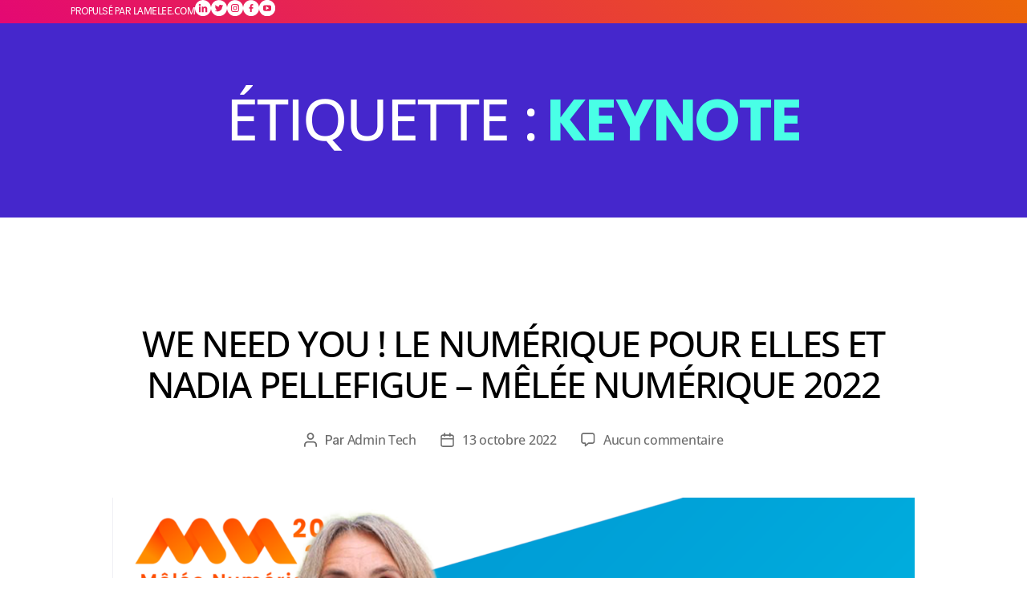

--- FILE ---
content_type: text/html; charset=UTF-8
request_url: https://numeriquepourelles.fr/tag/keynote/
body_size: 56123
content:
<!DOCTYPE html>
<html lang="fr-FR">
<head>
	<meta charset="UTF-8">
	<meta name="viewport" content="width=device-width, initial-scale=1.0, viewport-fit=cover" />		<title>Keynote &#8211; Numérique pour Elles</title>
<meta name='robots' content='max-image-preview:large' />
<link rel="alternate" type="application/rss+xml" title="Numérique pour Elles &raquo; Flux" href="https://numeriquepourelles.fr/feed/" />
<link rel="alternate" type="application/rss+xml" title="Numérique pour Elles &raquo; Flux des commentaires" href="https://numeriquepourelles.fr/comments/feed/" />
<link rel="alternate" type="application/rss+xml" title="Numérique pour Elles &raquo; Flux de l’étiquette Keynote" href="https://numeriquepourelles.fr/tag/keynote/feed/" />
<style id='wp-img-auto-sizes-contain-inline-css'>
img:is([sizes=auto i],[sizes^="auto," i]){contain-intrinsic-size:3000px 1500px}
/*# sourceURL=wp-img-auto-sizes-contain-inline-css */
</style>
<link rel='stylesheet' id='wp-event-manager-frontend-css' href='https://numeriquepourelles.fr/wp-content/plugins/wp-event-manager/assets/css/frontend.min.css?ver=6.9' media='all' />
<link rel='stylesheet' id='wp-event-manager-jquery-ui-daterangepicker-css' href='https://numeriquepourelles.fr/wp-content/plugins/wp-event-manager/assets/js/jquery-ui-daterangepicker/jquery.comiseo.daterangepicker.css?ver=6.9' media='all' />
<link rel='stylesheet' id='wp-event-manager-jquery-ui-daterangepicker-style-css' href='https://numeriquepourelles.fr/wp-content/plugins/wp-event-manager/assets/js/jquery-ui-daterangepicker/styles.css?ver=6.9' media='all' />
<link rel='stylesheet' id='wp-event-manager-jquery-ui-css-css' href='https://numeriquepourelles.fr/wp-content/plugins/wp-event-manager/assets/js/jquery-ui/jquery-ui.css?ver=6.9' media='all' />
<link rel='stylesheet' id='wp-event-manager-grid-style-css' href='https://numeriquepourelles.fr/wp-content/plugins/wp-event-manager/assets/css/wpem-grid.min.css?ver=6.9' media='all' />
<link rel='stylesheet' id='wp-event-manager-font-style-css' href='https://numeriquepourelles.fr/wp-content/plugins/wp-event-manager/assets/fonts/style.css?ver=6.9' media='all' />
<style id='wp-emoji-styles-inline-css'>

	img.wp-smiley, img.emoji {
		display: inline !important;
		border: none !important;
		box-shadow: none !important;
		height: 1em !important;
		width: 1em !important;
		margin: 0 0.07em !important;
		vertical-align: -0.1em !important;
		background: none !important;
		padding: 0 !important;
	}
/*# sourceURL=wp-emoji-styles-inline-css */
</style>
<style id='classic-theme-styles-inline-css'>
/*! This file is auto-generated */
.wp-block-button__link{color:#fff;background-color:#32373c;border-radius:9999px;box-shadow:none;text-decoration:none;padding:calc(.667em + 2px) calc(1.333em + 2px);font-size:1.125em}.wp-block-file__button{background:#32373c;color:#fff;text-decoration:none}
/*# sourceURL=/wp-includes/css/classic-themes.min.css */
</style>
<style id='global-styles-inline-css'>
:root{--wp--preset--aspect-ratio--square: 1;--wp--preset--aspect-ratio--4-3: 4/3;--wp--preset--aspect-ratio--3-4: 3/4;--wp--preset--aspect-ratio--3-2: 3/2;--wp--preset--aspect-ratio--2-3: 2/3;--wp--preset--aspect-ratio--16-9: 16/9;--wp--preset--aspect-ratio--9-16: 9/16;--wp--preset--color--black: #000000;--wp--preset--color--cyan-bluish-gray: #abb8c3;--wp--preset--color--white: #ffffff;--wp--preset--color--pale-pink: #f78da7;--wp--preset--color--vivid-red: #cf2e2e;--wp--preset--color--luminous-vivid-orange: #ff6900;--wp--preset--color--luminous-vivid-amber: #fcb900;--wp--preset--color--light-green-cyan: #7bdcb5;--wp--preset--color--vivid-green-cyan: #00d084;--wp--preset--color--pale-cyan-blue: #8ed1fc;--wp--preset--color--vivid-cyan-blue: #0693e3;--wp--preset--color--vivid-purple: #9b51e0;--wp--preset--color--accent: #2776d7;--wp--preset--color--primary: #000000;--wp--preset--color--secondary: #6d6d6d;--wp--preset--color--subtle-background: #dbdbdb;--wp--preset--color--background: #ffffff;--wp--preset--gradient--vivid-cyan-blue-to-vivid-purple: linear-gradient(135deg,rgb(6,147,227) 0%,rgb(155,81,224) 100%);--wp--preset--gradient--light-green-cyan-to-vivid-green-cyan: linear-gradient(135deg,rgb(122,220,180) 0%,rgb(0,208,130) 100%);--wp--preset--gradient--luminous-vivid-amber-to-luminous-vivid-orange: linear-gradient(135deg,rgb(252,185,0) 0%,rgb(255,105,0) 100%);--wp--preset--gradient--luminous-vivid-orange-to-vivid-red: linear-gradient(135deg,rgb(255,105,0) 0%,rgb(207,46,46) 100%);--wp--preset--gradient--very-light-gray-to-cyan-bluish-gray: linear-gradient(135deg,rgb(238,238,238) 0%,rgb(169,184,195) 100%);--wp--preset--gradient--cool-to-warm-spectrum: linear-gradient(135deg,rgb(74,234,220) 0%,rgb(151,120,209) 20%,rgb(207,42,186) 40%,rgb(238,44,130) 60%,rgb(251,105,98) 80%,rgb(254,248,76) 100%);--wp--preset--gradient--blush-light-purple: linear-gradient(135deg,rgb(255,206,236) 0%,rgb(152,150,240) 100%);--wp--preset--gradient--blush-bordeaux: linear-gradient(135deg,rgb(254,205,165) 0%,rgb(254,45,45) 50%,rgb(107,0,62) 100%);--wp--preset--gradient--luminous-dusk: linear-gradient(135deg,rgb(255,203,112) 0%,rgb(199,81,192) 50%,rgb(65,88,208) 100%);--wp--preset--gradient--pale-ocean: linear-gradient(135deg,rgb(255,245,203) 0%,rgb(182,227,212) 50%,rgb(51,167,181) 100%);--wp--preset--gradient--electric-grass: linear-gradient(135deg,rgb(202,248,128) 0%,rgb(113,206,126) 100%);--wp--preset--gradient--midnight: linear-gradient(135deg,rgb(2,3,129) 0%,rgb(40,116,252) 100%);--wp--preset--font-size--small: 18px;--wp--preset--font-size--medium: 20px;--wp--preset--font-size--large: 26.25px;--wp--preset--font-size--x-large: 42px;--wp--preset--font-size--normal: 21px;--wp--preset--font-size--larger: 32px;--wp--preset--spacing--20: 0.44rem;--wp--preset--spacing--30: 0.67rem;--wp--preset--spacing--40: 1rem;--wp--preset--spacing--50: 1.5rem;--wp--preset--spacing--60: 2.25rem;--wp--preset--spacing--70: 3.38rem;--wp--preset--spacing--80: 5.06rem;--wp--preset--shadow--natural: 6px 6px 9px rgba(0, 0, 0, 0.2);--wp--preset--shadow--deep: 12px 12px 50px rgba(0, 0, 0, 0.4);--wp--preset--shadow--sharp: 6px 6px 0px rgba(0, 0, 0, 0.2);--wp--preset--shadow--outlined: 6px 6px 0px -3px rgb(255, 255, 255), 6px 6px rgb(0, 0, 0);--wp--preset--shadow--crisp: 6px 6px 0px rgb(0, 0, 0);}:where(.is-layout-flex){gap: 0.5em;}:where(.is-layout-grid){gap: 0.5em;}body .is-layout-flex{display: flex;}.is-layout-flex{flex-wrap: wrap;align-items: center;}.is-layout-flex > :is(*, div){margin: 0;}body .is-layout-grid{display: grid;}.is-layout-grid > :is(*, div){margin: 0;}:where(.wp-block-columns.is-layout-flex){gap: 2em;}:where(.wp-block-columns.is-layout-grid){gap: 2em;}:where(.wp-block-post-template.is-layout-flex){gap: 1.25em;}:where(.wp-block-post-template.is-layout-grid){gap: 1.25em;}.has-black-color{color: var(--wp--preset--color--black) !important;}.has-cyan-bluish-gray-color{color: var(--wp--preset--color--cyan-bluish-gray) !important;}.has-white-color{color: var(--wp--preset--color--white) !important;}.has-pale-pink-color{color: var(--wp--preset--color--pale-pink) !important;}.has-vivid-red-color{color: var(--wp--preset--color--vivid-red) !important;}.has-luminous-vivid-orange-color{color: var(--wp--preset--color--luminous-vivid-orange) !important;}.has-luminous-vivid-amber-color{color: var(--wp--preset--color--luminous-vivid-amber) !important;}.has-light-green-cyan-color{color: var(--wp--preset--color--light-green-cyan) !important;}.has-vivid-green-cyan-color{color: var(--wp--preset--color--vivid-green-cyan) !important;}.has-pale-cyan-blue-color{color: var(--wp--preset--color--pale-cyan-blue) !important;}.has-vivid-cyan-blue-color{color: var(--wp--preset--color--vivid-cyan-blue) !important;}.has-vivid-purple-color{color: var(--wp--preset--color--vivid-purple) !important;}.has-black-background-color{background-color: var(--wp--preset--color--black) !important;}.has-cyan-bluish-gray-background-color{background-color: var(--wp--preset--color--cyan-bluish-gray) !important;}.has-white-background-color{background-color: var(--wp--preset--color--white) !important;}.has-pale-pink-background-color{background-color: var(--wp--preset--color--pale-pink) !important;}.has-vivid-red-background-color{background-color: var(--wp--preset--color--vivid-red) !important;}.has-luminous-vivid-orange-background-color{background-color: var(--wp--preset--color--luminous-vivid-orange) !important;}.has-luminous-vivid-amber-background-color{background-color: var(--wp--preset--color--luminous-vivid-amber) !important;}.has-light-green-cyan-background-color{background-color: var(--wp--preset--color--light-green-cyan) !important;}.has-vivid-green-cyan-background-color{background-color: var(--wp--preset--color--vivid-green-cyan) !important;}.has-pale-cyan-blue-background-color{background-color: var(--wp--preset--color--pale-cyan-blue) !important;}.has-vivid-cyan-blue-background-color{background-color: var(--wp--preset--color--vivid-cyan-blue) !important;}.has-vivid-purple-background-color{background-color: var(--wp--preset--color--vivid-purple) !important;}.has-black-border-color{border-color: var(--wp--preset--color--black) !important;}.has-cyan-bluish-gray-border-color{border-color: var(--wp--preset--color--cyan-bluish-gray) !important;}.has-white-border-color{border-color: var(--wp--preset--color--white) !important;}.has-pale-pink-border-color{border-color: var(--wp--preset--color--pale-pink) !important;}.has-vivid-red-border-color{border-color: var(--wp--preset--color--vivid-red) !important;}.has-luminous-vivid-orange-border-color{border-color: var(--wp--preset--color--luminous-vivid-orange) !important;}.has-luminous-vivid-amber-border-color{border-color: var(--wp--preset--color--luminous-vivid-amber) !important;}.has-light-green-cyan-border-color{border-color: var(--wp--preset--color--light-green-cyan) !important;}.has-vivid-green-cyan-border-color{border-color: var(--wp--preset--color--vivid-green-cyan) !important;}.has-pale-cyan-blue-border-color{border-color: var(--wp--preset--color--pale-cyan-blue) !important;}.has-vivid-cyan-blue-border-color{border-color: var(--wp--preset--color--vivid-cyan-blue) !important;}.has-vivid-purple-border-color{border-color: var(--wp--preset--color--vivid-purple) !important;}.has-vivid-cyan-blue-to-vivid-purple-gradient-background{background: var(--wp--preset--gradient--vivid-cyan-blue-to-vivid-purple) !important;}.has-light-green-cyan-to-vivid-green-cyan-gradient-background{background: var(--wp--preset--gradient--light-green-cyan-to-vivid-green-cyan) !important;}.has-luminous-vivid-amber-to-luminous-vivid-orange-gradient-background{background: var(--wp--preset--gradient--luminous-vivid-amber-to-luminous-vivid-orange) !important;}.has-luminous-vivid-orange-to-vivid-red-gradient-background{background: var(--wp--preset--gradient--luminous-vivid-orange-to-vivid-red) !important;}.has-very-light-gray-to-cyan-bluish-gray-gradient-background{background: var(--wp--preset--gradient--very-light-gray-to-cyan-bluish-gray) !important;}.has-cool-to-warm-spectrum-gradient-background{background: var(--wp--preset--gradient--cool-to-warm-spectrum) !important;}.has-blush-light-purple-gradient-background{background: var(--wp--preset--gradient--blush-light-purple) !important;}.has-blush-bordeaux-gradient-background{background: var(--wp--preset--gradient--blush-bordeaux) !important;}.has-luminous-dusk-gradient-background{background: var(--wp--preset--gradient--luminous-dusk) !important;}.has-pale-ocean-gradient-background{background: var(--wp--preset--gradient--pale-ocean) !important;}.has-electric-grass-gradient-background{background: var(--wp--preset--gradient--electric-grass) !important;}.has-midnight-gradient-background{background: var(--wp--preset--gradient--midnight) !important;}.has-small-font-size{font-size: var(--wp--preset--font-size--small) !important;}.has-medium-font-size{font-size: var(--wp--preset--font-size--medium) !important;}.has-large-font-size{font-size: var(--wp--preset--font-size--large) !important;}.has-x-large-font-size{font-size: var(--wp--preset--font-size--x-large) !important;}
:where(.wp-block-post-template.is-layout-flex){gap: 1.25em;}:where(.wp-block-post-template.is-layout-grid){gap: 1.25em;}
:where(.wp-block-term-template.is-layout-flex){gap: 1.25em;}:where(.wp-block-term-template.is-layout-grid){gap: 1.25em;}
:where(.wp-block-columns.is-layout-flex){gap: 2em;}:where(.wp-block-columns.is-layout-grid){gap: 2em;}
:root :where(.wp-block-pullquote){font-size: 1.5em;line-height: 1.6;}
/*# sourceURL=global-styles-inline-css */
</style>
<link rel='stylesheet' id='contact-form-7-css' href='https://numeriquepourelles.fr/wp-content/plugins/contact-form-7/includes/css/styles.css?ver=6.1.4' media='all' />
<link rel='stylesheet' id='wp-event-manager-jquery-timepicker-css-css' href='https://numeriquepourelles.fr/wp-content/plugins/wp-event-manager/assets/js/jquery-timepicker/jquery.timepicker.min.css?ver=6.9' media='all' />
<link rel='stylesheet' id='twentytwenty-style-css' href='https://numeriquepourelles.fr/wp-content/themes/twentytwenty/style.css?ver=2.8' media='all' />
<style id='twentytwenty-style-inline-css'>
.color-accent,.color-accent-hover:hover,.color-accent-hover:focus,:root .has-accent-color,.has-drop-cap:not(:focus):first-letter,.wp-block-button.is-style-outline,a { color: #2776d7; }blockquote,.border-color-accent,.border-color-accent-hover:hover,.border-color-accent-hover:focus { border-color: #2776d7; }button,.button,.faux-button,.wp-block-button__link,.wp-block-file .wp-block-file__button,input[type="button"],input[type="reset"],input[type="submit"],.bg-accent,.bg-accent-hover:hover,.bg-accent-hover:focus,:root .has-accent-background-color,.comment-reply-link { background-color: #2776d7; }.fill-children-accent,.fill-children-accent * { fill: #2776d7; }:root .has-background-color,button,.button,.faux-button,.wp-block-button__link,.wp-block-file__button,input[type="button"],input[type="reset"],input[type="submit"],.wp-block-button,.comment-reply-link,.has-background.has-primary-background-color:not(.has-text-color),.has-background.has-primary-background-color *:not(.has-text-color),.has-background.has-accent-background-color:not(.has-text-color),.has-background.has-accent-background-color *:not(.has-text-color) { color: #ffffff; }:root .has-background-background-color { background-color: #ffffff; }body,.entry-title a,:root .has-primary-color { color: #000000; }:root .has-primary-background-color { background-color: #000000; }cite,figcaption,.wp-caption-text,.post-meta,.entry-content .wp-block-archives li,.entry-content .wp-block-categories li,.entry-content .wp-block-latest-posts li,.wp-block-latest-comments__comment-date,.wp-block-latest-posts__post-date,.wp-block-embed figcaption,.wp-block-image figcaption,.wp-block-pullquote cite,.comment-metadata,.comment-respond .comment-notes,.comment-respond .logged-in-as,.pagination .dots,.entry-content hr:not(.has-background),hr.styled-separator,:root .has-secondary-color { color: #6d6d6d; }:root .has-secondary-background-color { background-color: #6d6d6d; }pre,fieldset,input,textarea,table,table *,hr { border-color: #dbdbdb; }caption,code,code,kbd,samp,.wp-block-table.is-style-stripes tbody tr:nth-child(odd),:root .has-subtle-background-background-color { background-color: #dbdbdb; }.wp-block-table.is-style-stripes { border-bottom-color: #dbdbdb; }.wp-block-latest-posts.is-grid li { border-top-color: #dbdbdb; }:root .has-subtle-background-color { color: #dbdbdb; }body:not(.overlay-header) .primary-menu > li > a,body:not(.overlay-header) .primary-menu > li > .icon,.modal-menu a,.footer-menu a, .footer-widgets a:where(:not(.wp-block-button__link)),#site-footer .wp-block-button.is-style-outline,.wp-block-pullquote:before,.singular:not(.overlay-header) .entry-header a,.archive-header a,.header-footer-group .color-accent,.header-footer-group .color-accent-hover:hover { color: #9dc0eb; }.social-icons a,#site-footer button:not(.toggle),#site-footer .button,#site-footer .faux-button,#site-footer .wp-block-button__link,#site-footer .wp-block-file__button,#site-footer input[type="button"],#site-footer input[type="reset"],#site-footer input[type="submit"] { background-color: #9dc0eb; }.social-icons a,body:not(.overlay-header) .primary-menu ul,.header-footer-group button,.header-footer-group .button,.header-footer-group .faux-button,.header-footer-group .wp-block-button:not(.is-style-outline) .wp-block-button__link,.header-footer-group .wp-block-file__button,.header-footer-group input[type="button"],.header-footer-group input[type="reset"],.header-footer-group input[type="submit"] { color: #4527cc; }#site-header,.footer-nav-widgets-wrapper,#site-footer,.menu-modal,.menu-modal-inner,.search-modal-inner,.archive-header,.singular .entry-header,.singular .featured-media:before,.wp-block-pullquote:before { background-color: #4527cc; }.header-footer-group,body:not(.overlay-header) #site-header .toggle,.menu-modal .toggle { color: #ffffff; }body:not(.overlay-header) .primary-menu ul { background-color: #ffffff; }body:not(.overlay-header) .primary-menu > li > ul:after { border-bottom-color: #ffffff; }body:not(.overlay-header) .primary-menu ul ul:after { border-left-color: #ffffff; }.site-description,body:not(.overlay-header) .toggle-inner .toggle-text,.widget .post-date,.widget .rss-date,.widget_archive li,.widget_categories li,.widget cite,.widget_pages li,.widget_meta li,.widget_nav_menu li,.powered-by-wordpress,.footer-credits .privacy-policy,.to-the-top,.singular .entry-header .post-meta,.singular:not(.overlay-header) .entry-header .post-meta a { color: #d0cbe5; }.header-footer-group pre,.header-footer-group fieldset,.header-footer-group input,.header-footer-group textarea,.header-footer-group table,.header-footer-group table *,.footer-nav-widgets-wrapper,#site-footer,.menu-modal nav *,.footer-widgets-outer-wrapper,.footer-top { border-color: #6246db; }.header-footer-group table caption,body:not(.overlay-header) .header-inner .toggle-wrapper::before { background-color: #6246db; }
/*# sourceURL=twentytwenty-style-inline-css */
</style>
<link rel='stylesheet' id='twentytwenty-fonts-css' href='https://numeriquepourelles.fr/wp-content/themes/twentytwenty/assets/css/font-inter.css?ver=2.8' media='all' />
<link rel='stylesheet' id='twentytwenty-print-style-css' href='https://numeriquepourelles.fr/wp-content/themes/twentytwenty/print.css?ver=2.8' media='print' />
<link rel='stylesheet' id='elementor-frontend-css' href='https://numeriquepourelles.fr/wp-content/plugins/elementor/assets/css/frontend.min.css?ver=3.34.3' media='all' />
<link rel='stylesheet' id='widget-heading-css' href='https://numeriquepourelles.fr/wp-content/plugins/elementor/assets/css/widget-heading.min.css?ver=3.34.3' media='all' />
<link rel='stylesheet' id='widget-image-css' href='https://numeriquepourelles.fr/wp-content/plugins/elementor/assets/css/widget-image.min.css?ver=3.34.3' media='all' />
<link rel='stylesheet' id='elementor-icons-css' href='https://numeriquepourelles.fr/wp-content/plugins/elementor/assets/lib/eicons/css/elementor-icons.min.css?ver=5.46.0' media='all' />
<link rel='stylesheet' id='elementor-post-8-css' href='https://numeriquepourelles.fr/wp-content/uploads/elementor/css/post-8.css?ver=1769567822' media='all' />
<link rel='stylesheet' id='elementor-post-3841-css' href='https://numeriquepourelles.fr/wp-content/uploads/elementor/css/post-3841.css?ver=1769567822' media='all' />
<link rel='stylesheet' id='elementor-post-2125-css' href='https://numeriquepourelles.fr/wp-content/uploads/elementor/css/post-2125.css?ver=1769567822' media='all' />
<link rel='stylesheet' id='elementor-gf-local-poppins-css' href='https://numeriquepourelles.fr/wp-content/uploads/elementor/google-fonts/css/poppins.css?ver=1742221344' media='all' />
<link rel='stylesheet' id='elementor-gf-local-opensans-css' href='https://numeriquepourelles.fr/wp-content/uploads/elementor/google-fonts/css/opensans.css?ver=1742221348' media='all' />
<script src="https://numeriquepourelles.fr/wp-includes/js/jquery/jquery.min.js?ver=3.7.1" id="jquery-core-js"></script>
<script src="https://numeriquepourelles.fr/wp-includes/js/jquery/jquery-migrate.min.js?ver=3.4.1" id="jquery-migrate-js"></script>
<script src="https://numeriquepourelles.fr/wp-content/themes/twentytwenty/assets/js/index.js?ver=2.8" id="twentytwenty-js-js" defer data-wp-strategy="defer"></script>
<link rel="https://api.w.org/" href="https://numeriquepourelles.fr/wp-json/" /><link rel="alternate" title="JSON" type="application/json" href="https://numeriquepourelles.fr/wp-json/wp/v2/tags/76" /><link rel="EditURI" type="application/rsd+xml" title="RSD" href="https://numeriquepourelles.fr/xmlrpc.php?rsd" />
<meta name="generator" content="WordPress 6.9" />
	<script>document.documentElement.className = document.documentElement.className.replace( 'no-js', 'js' );</script>
	<meta name="generator" content="Elementor 3.34.3; features: additional_custom_breakpoints; settings: css_print_method-external, google_font-enabled, font_display-auto">
<style>.recentcomments a{display:inline !important;padding:0 !important;margin:0 !important;}</style>			<style>
				.e-con.e-parent:nth-of-type(n+4):not(.e-lazyloaded):not(.e-no-lazyload),
				.e-con.e-parent:nth-of-type(n+4):not(.e-lazyloaded):not(.e-no-lazyload) * {
					background-image: none !important;
				}
				@media screen and (max-height: 1024px) {
					.e-con.e-parent:nth-of-type(n+3):not(.e-lazyloaded):not(.e-no-lazyload),
					.e-con.e-parent:nth-of-type(n+3):not(.e-lazyloaded):not(.e-no-lazyload) * {
						background-image: none !important;
					}
				}
				@media screen and (max-height: 640px) {
					.e-con.e-parent:nth-of-type(n+2):not(.e-lazyloaded):not(.e-no-lazyload),
					.e-con.e-parent:nth-of-type(n+2):not(.e-lazyloaded):not(.e-no-lazyload) * {
						background-image: none !important;
					}
				}
			</style>
			<style id="custom-background-css">
body.custom-background { background-color: #ffffff; }
</style>
	<link rel="icon" href="https://numeriquepourelles.fr/wp-content/uploads/2021/08/Favicon-Numerique-pour-elles.svg" sizes="32x32" />
<link rel="icon" href="https://numeriquepourelles.fr/wp-content/uploads/2021/08/Favicon-Numerique-pour-elles.svg" sizes="192x192" />
<link rel="apple-touch-icon" href="https://numeriquepourelles.fr/wp-content/uploads/2021/08/Favicon-Numerique-pour-elles.svg" />
<meta name="msapplication-TileImage" content="https://numeriquepourelles.fr/wp-content/uploads/2021/08/Favicon-Numerique-pour-elles.svg" />
</head>
<body class="archive tag tag-keynote tag-76 custom-background wp-custom-logo wp-embed-responsive wp-theme-twentytwenty has-no-pagination showing-comments hide-avatars footer-top-visible twenty-twenty elementor-default elementor-kit-8">
<a class="skip-link screen-reader-text" href="#site-content">Aller au contenu</a>		<header data-elementor-type="header" data-elementor-id="3841" class="elementor elementor-3841 elementor-location-header" data-elementor-post-type="elementor_library">
			<div class="elementor-element elementor-element-526ed717 e-con-full e-flex e-con e-parent" data-id="526ed717" data-element_type="container" data-settings="{&quot;background_background&quot;:&quot;gradient&quot;,&quot;animation&quot;:&quot;none&quot;}">
				<div class="elementor-element elementor-element-7f7d05bd navtext elementor-widget-mobile__width-initial elementor-widget elementor-widget-heading" data-id="7f7d05bd" data-element_type="widget" data-settings="{&quot;_animation_mobile&quot;:&quot;none&quot;}" data-widget_type="heading.default">
				<div class="elementor-widget-container">
					<h4 class="elementor-heading-title elementor-size-default">Propulsé par <b><a href="https://www.lamelee.com/" target="_blank">lamelee.com</a><b /></h4>				</div>
				</div>
		<div class="elementor-element elementor-element-6c955251 e-con-full e-flex e-con e-parent" data-id="6c955251" data-element_type="container" id="colonne-navbar" data-settings="{&quot;animation&quot;:&quot;none&quot;}">
				<div class="elementor-element elementor-element-4e3cd207 icone-navbar elementor-view-default elementor-widget elementor-widget-icon" data-id="4e3cd207" data-element_type="widget" data-widget_type="icon.default">
				<div class="elementor-widget-container">
							<div class="elementor-icon-wrapper">
			<a class="elementor-icon" href="https://www.linkedin.com/company/la-m-l-e/" target="_blank">
			<svg xmlns="http://www.w3.org/2000/svg" id="Calque_1" data-name="Calque 1" viewBox="0 0 79.66 79.68"><defs><style>      .cls-1 {        fill: #fff;      }    </style></defs><path class="cls-1" d="m37.49.35c1.61,0,3.22,0,4.82,0,.2.04.4.11.6.13,5.98.45,11.61,2.12,16.76,5.19,10.59,6.3,17.09,15.52,19.37,27.66.27,1.45.41,2.92.61,4.38v4.82c-.04.25-.09.5-.13.75-.32,2.07-.5,4.18-.99,6.21-5.71,23.88-31.45,36.92-54.11,27.44C7.3,69.76-2.58,51.69.59,33.35,3.38,17.22,15.88,4.35,31.89,1.16c1.85-.37,3.74-.54,5.6-.81Zm4.84,60.77c0-.34,0-.64,0-.94,0-4.36-.01-8.71,0-13.07,0-1.59.13-3.16.88-4.61.94-1.84,2.84-2.65,5.32-2.31,1.7.23,2.88,1.4,3.25,3.39.2,1.04.3,2.11.3,3.17.03,4.51.02,9.02.02,13.54,0,.27,0,.55,0,.84h8.65c.02-.25.04-.45.04-.66,0-4.98.05-9.96-.03-14.94-.03-1.98-.22-3.99-.61-5.94-.65-3.28-2.47-5.69-5.83-6.61-1.11-.3-2.29-.47-3.45-.51-3.6-.1-6.6,1.13-8.62,4.27-.03.05-.12.06-.28.14v-3.66h-8.24v27.91h8.58Zm-22.72-27.92v27.92h8.57v-27.92h-8.57Zm4.21-3.88c2.83.01,5.11-2.24,5.11-5.06,0-2.76-2.29-5.05-5.05-5.05-2.76,0-5.05,2.27-5.06,5.04-.01,2.79,2.22,5.06,5,5.07Z"></path></svg>			</a>
		</div>
						</div>
				</div>
				<div class="elementor-element elementor-element-55d9c1e2 elementor-view-default elementor-widget elementor-widget-icon" data-id="55d9c1e2" data-element_type="widget" data-widget_type="icon.default">
				<div class="elementor-widget-container">
							<div class="elementor-icon-wrapper">
			<a class="elementor-icon" href="https://twitter.com/La_Melee" target="_blank">
			<svg xmlns="http://www.w3.org/2000/svg" id="Calque_1" data-name="Calque 1" viewBox="0 0 79.66 79.68"><defs><style>      .cls-1 {        fill: #fff;      }    </style></defs><path class="cls-1" d="m42.32,80.04h-4.98c-.2-.05-.39-.12-.59-.13-3.56-.25-7.02-1.01-10.38-2.22C6.67,70.59-4.16,49.57,1.48,29.4,8.48,4.38,37.23-7.35,59.79,5.75c10.64,6.18,17.03,15.52,19.28,27.65.26,1.42.4,2.87.6,4.3v4.83c-.04.25-.1.5-.13.75-.22,1.56-.35,3.14-.65,4.69-3.09,16.03-16.08,28.72-32.2,31.46-1.45.25-2.91.41-4.37.61Zm-11.95-30.4c-1.43.99-2.84,1.71-4.38,2.02-1.71.35-3.48.43-5.22.68-.3.04-.68.28-.8.53-.07.16.25.53.45.77.11.13.3.19.46.27,6.9,3.56,14.02,3.98,21.05.76,8.77-4.02,13.08-11.27,13.74-20.77.07-1.06.33-1.83,1.15-2.56.98-.87,1.79-1.94,2.63-2.95.14-.17.11-.5.15-.75-.26-.01-.54-.1-.77-.03-.75.22-1.48.51-2.14.74.6-1.06,1.22-2.1,1.77-3.17.11-.22,0-.56,0-.85-.26.04-.55.02-.79.12-1.13.45-2.24.93-3.36,1.41-.73.31-1.3.12-1.92-.37-3.66-2.92-9.07-2.34-12,1.26-1.39,1.7-1.96,3.68-1.87,5.86.04.93,0,.97-.94.87-.46-.05-.92-.13-1.38-.21-5.28-1.01-9.68-3.56-13.18-7.64-.63-.73-.83-.71-1.26.14-.81,1.62-1.1,3.33-.84,5.13.26,1.8,1.06,3.34,2.28,4.72-.14.01-.23.05-.29.03-.39-.14-.78-.29-1.15-.46-.82-.37-1.03-.24-.99.66.16,3.01,1.54,5.32,4.05,6.97.2.13.4.26.72.47-.38,0-.59.02-.79,0-1.23-.12-1.36.04-.87,1.17,1.22,2.79,3.36,4.46,6.48,5.19Z"></path></svg>			</a>
		</div>
						</div>
				</div>
				<div class="elementor-element elementor-element-2977b0fa elementor-view-default elementor-widget elementor-widget-icon" data-id="2977b0fa" data-element_type="widget" data-widget_type="icon.default">
				<div class="elementor-widget-container">
							<div class="elementor-icon-wrapper">
			<a class="elementor-icon" href="https://www.instagram.com/lameleetoulouse/" target="_blank">
			<svg xmlns="http://www.w3.org/2000/svg" id="Calque_1" data-name="Calque 1" viewBox="0 0 79.66 79.68"><defs><style>      .cls-1 {        fill: #fff;      }    </style></defs><path class="cls-1" d="m79.07,33.4c-2.25-12.12-8.64-21.47-19.28-27.65C37.23-7.35,8.49,4.38,1.48,29.4c-5.64,20.17,5.19,41.19,24.89,48.29,3.35,1.21,6.81,1.96,10.38,2.22.2.01.39.09.59.13h4.98c1.46-.2,2.92-.36,4.37-.61,16.11-2.74,29.1-15.42,32.2-31.46.3-1.55.44-3.13.65-4.69.01-.09.03-.18.04-.27.06-.32.09-.64.09-.96v-4.34c-.2-1.43-.34-2.88-.6-4.3Zm-19.32,14.73c-.03,6.75-5.25,11.97-12,11.98-5.26.01-10.53.01-15.79,0-.45,0-.88-.03-1.32-.07-.14-.01-.28-.04-.42-.06-.28-.04-.57-.08-.85-.14-.16-.03-.32-.08-.48-.12-.25-.06-.49-.12-.73-.2-.17-.05-.33-.12-.49-.17-.23-.08-.45-.17-.67-.26-.16-.07-.32-.15-.48-.22-.21-.1-.42-.21-.62-.32-.15-.09-.3-.18-.45-.27-.2-.12-.39-.25-.57-.38-.14-.1-.28-.2-.42-.31-.18-.14-.36-.29-.53-.44-.13-.11-.26-.23-.38-.34-.17-.16-.33-.33-.49-.51-.11-.12-.23-.24-.33-.37-.16-.19-.31-.39-.45-.59-.09-.12-.19-.24-.28-.37-.16-.23-.3-.48-.44-.72-.06-.1-.13-.2-.19-.31-.19-.36-.37-.72-.52-1.1-.03-.06-.04-.13-.07-.19-.13-.32-.24-.65-.34-.98-.04-.14-.07-.29-.11-.43-.07-.26-.14-.53-.19-.8-.03-.17-.05-.34-.08-.51-.04-.25-.07-.51-.09-.77-.02-.18-.02-.37-.03-.55,0-.17-.02-.33-.03-.5,0-5.27,0-10.53,0-15.8,0-.44.03-.87.07-1.29,0-.09.03-.18.04-.28.04-.35.1-.69.17-1.03.03-.15.07-.3.11-.45.07-.27.14-.54.23-.81.05-.16.11-.32.17-.47.09-.25.19-.49.29-.72.07-.15.14-.31.22-.46.12-.23.24-.46.37-.68.08-.14.16-.28.25-.42.15-.23.31-.45.47-.67.09-.11.17-.23.26-.34.22-.27.45-.53.69-.78.05-.05.09-.1.13-.15.29-.29.6-.57.92-.83.09-.08.2-.14.29-.22.23-.18.47-.35.72-.51.13-.08.27-.16.4-.24.23-.13.46-.26.69-.38.15-.08.3-.15.45-.21.23-.11.47-.21.72-.3.16-.06.32-.12.48-.17.25-.08.51-.16.78-.22.16-.04.32-.08.48-.12.29-.06.6-.11.9-.15.14-.02.27-.05.41-.06.44-.05.89-.07,1.34-.08h.03c5.23-.01,10.46,0,15.69,0,.2,0,.38.02.58.03.18,0,.36.01.54.03.27.02.54.06.81.1.16.02.32.04.48.07.31.06.61.14.91.22.1.03.21.05.32.08.4.12.79.26,1.17.41.09.04.17.08.26.12.29.13.57.26.84.4.13.07.26.15.38.23.22.13.44.26.65.4.14.09.26.19.4.29.19.14.38.28.56.44.13.11.25.23.38.34.17.16.33.31.49.48.12.13.24.26.35.39.15.17.3.34.44.52.11.14.21.28.31.42.13.19.26.37.38.57.09.15.19.3.27.45.11.2.22.41.32.62.08.16.15.32.22.48.09.22.18.44.26.67.06.16.12.33.18.49.08.24.14.49.2.73.04.16.09.32.12.49.06.28.1.56.14.85.02.14.05.28.06.42.04.43.07.87.07,1.32,0,2.65,0,5.29,0,7.94s0,5.24,0,7.86Z"></path><path class="cls-1" d="m31.95,20.27c-.46,0-.9.03-1.34.08.45-.05.9-.08,1.37-.08h-.03Z"></path><path class="cls-1" d="m47.56,24.3c-5.13,0-10.27,0-15.4,0-4.88,0-8.21,3.31-8.22,8.19-.01,5.14-.01,10.27,0,15.41,0,4.87,3.33,8.19,8.21,8.21,1.28,0,2.57,0,3.85,0,1.28,0,2.57,0,3.85,0s2.57,0,3.85,0,2.57,0,3.85,0c4.84-.02,8.17-3.32,8.18-8.15.01-5.16.01-10.32,0-15.48-.01-4.84-3.34-8.16-8.17-8.16Zm-7.78,26.19c-5.71-.03-10.26-4.62-10.24-10.32.01-5.73,4.63-10.3,10.37-10.27,5.69.03,10.22,4.63,10.21,10.36-.01,5.67-4.65,10.26-10.34,10.23Zm10.38-18.06c-1.39-.02-2.52-1.14-2.52-2.53,0-1.4,1.18-2.57,2.58-2.55,1.41.02,2.56,1.21,2.52,2.61-.04,1.38-1.19,2.48-2.58,2.46Z"></path><path class="cls-1" d="m39.88,33.91c-3.48-.03-6.28,2.72-6.33,6.21-.05,3.5,2.76,6.34,6.27,6.35,3.48,0,6.27-2.76,6.29-6.25.02-3.48-2.74-6.28-6.23-6.31Z"></path></svg>			</a>
		</div>
						</div>
				</div>
				<div class="elementor-element elementor-element-2d5da813 elementor-view-default elementor-widget elementor-widget-icon" data-id="2d5da813" data-element_type="widget" data-widget_type="icon.default">
				<div class="elementor-widget-container">
							<div class="elementor-icon-wrapper">
			<a class="elementor-icon" href="https://www.facebook.com/association.lamelee/" target="_blank">
			<svg xmlns="http://www.w3.org/2000/svg" id="Calque_1" data-name="Calque 1" viewBox="0 0 79.66 79.68"><defs><style>      .cls-1 {        fill: #fff;      }    </style></defs><path class="cls-1" d="m79.67,37.76v4.83c-.04.25-.1.5-.13.75-.22,1.56-.35,3.14-.65,4.69-3.1,16.04-16.08,28.72-32.2,31.46-1.45.25-2.91.41-4.37.61h-4.98c-.2-.05-.39-.12-.59-.13-3.56-.25-7.02-1.01-10.38-2.22C6.67,70.65-4.15,49.64,1.48,29.46,8.47,4.44,37.23-7.29,59.79,5.81c10.64,6.18,17.03,15.52,19.28,27.65.26,1.42.4,2.87.6,4.3Zm-37.19-2.47c0-1.87-.04-3.61.01-5.34.05-1.69.96-2.64,2.65-2.77,1.08-.09,2.18-.06,3.26-.09.94-.02,1.3-.34,1.32-1.25.02-1.43.02-2.85,0-4.28-.01-.87-.39-1.23-1.25-1.23-1.61,0-3.22-.03-4.82.02-4.51.13-7.75,2.94-8.31,7.4-.27,2.17-.15,4.4-.21,6.6,0,.3,0,.6,0,.97-1.43,0-2.75,0-4.07,0-.96,0-1.32.37-1.33,1.32-.01.83,0,1.66,0,2.49.03,4.35-.5,3.79,3.79,3.83.53,0,1.06,0,1.64,0,0,.41,0,.7,0,.98,0,5.01-.02,10.01-.02,15.02,0,1.08.14,1.23,1.2,1.23,1.61,0,3.22,0,4.82,0,1.14,0,1.31-.17,1.31-1.29,0-4.98,0-9.96,0-14.94,0-.3,0-.61,0-.87.13-.06.18-.1.22-.1,1.63,0,3.27-.02,4.9-.02,1.42,0,1.6-.18,1.75-1.57.15-1.42.32-2.83.5-4.25.19-1.51-.1-1.85-1.64-1.85-1.89,0-3.77,0-5.72,0Z"></path></svg>			</a>
		</div>
						</div>
				</div>
				<div class="elementor-element elementor-element-2d9efeee elementor-view-default elementor-widget elementor-widget-icon" data-id="2d9efeee" data-element_type="widget" data-widget_type="icon.default">
				<div class="elementor-widget-container">
							<div class="elementor-icon-wrapper">
			<a class="elementor-icon" href="https://www.youtube.com/channel/UCq5pA3TRtJJGsOzuLw3bVXQ" target="_blank">
			<svg xmlns="http://www.w3.org/2000/svg" id="Calque_1" data-name="Calque 1" viewBox="0 0 79.66 79.68"><defs><style>      .cls-1 {        fill: #fff;      }    </style></defs><path class="cls-1" d="m42.37,80.75h-5.07c-.2-.05-.4-.12-.6-.14-3.63-.26-7.15-1.02-10.56-2.25C6.09,71.13-4.94,49.73.81,29.21,7.94,3.75,37.18-8.19,60.15,5.15c10.82,6.29,17.33,15.8,19.62,28.14.27,1.45.41,2.92.61,4.38v4.91c-.05.25-.1.51-.13.76-.22,1.59-.36,3.2-.66,4.77-3.16,16.33-16.37,29.23-32.76,32.02-1.47.25-2.96.42-4.45.62Zm-3.67-25.64c3.85-.15,6.68-.21,9.5-.38,1.95-.12,3.92-.2,5.81-.63,2.79-.63,4.85-2.15,5.37-5.28.94-5.65.96-11.29.08-16.94-.22-1.39-.62-2.66-1.69-3.65-1.3-1.21-2.83-1.94-4.58-2.13-7.15-.79-14.32-.91-21.5-.44-2.02.13-4.08.21-6.05.64-2.6.57-4.71,1.94-5.25,4.83-1.06,5.74-1.08,11.49-.17,17.25.22,1.41.59,2.72,1.67,3.74,1.29,1.21,2.82,2.01,4.57,2.15,4.42.35,8.84.61,12.24.83Z"></path><path class="cls-1" d="m47.64,40.19c-4.27-2.62-8.4-5.16-12.59-7.73v15.47c4.22-2.59,8.34-5.13,12.59-7.74Z"></path><path class="cls-1" d="m47.64,40.19c-4.25,2.61-8.37,5.15-12.59,7.74v-15.47c4.19,2.57,8.32,5.11,12.59,7.73Z"></path></svg>			</a>
		</div>
						</div>
				</div>
				</div>
				</div>
				</header>
		
<main id="site-content">

	
		<header class="archive-header has-text-align-center header-footer-group">

			<div class="archive-header-inner section-inner medium">

									<h1 class="archive-title"><span class="color-accent">Étiquette :</span> <span>Keynote</span></h1>
				
				
			</div><!-- .archive-header-inner -->

		</header><!-- .archive-header -->

		
<article class="post-2522 post type-post status-publish format-standard has-post-thumbnail hentry category-adulte category-je-me-projette category-jeune tag-keynote" id="post-2522">

	
<header class="entry-header has-text-align-center">

	<div class="entry-header-inner section-inner medium">

		
			<div class="entry-categories">
				<span class="screen-reader-text">
					Catégories				</span>
				<div class="entry-categories-inner">
					<a href="https://numeriquepourelles.fr/category/adulte/" rel="category tag">Adulte</a> <a href="https://numeriquepourelles.fr/category/je-me-projette/" rel="category tag">Je me projette</a> <a href="https://numeriquepourelles.fr/category/jeune/" rel="category tag">Jeune</a>				</div><!-- .entry-categories-inner -->
			</div><!-- .entry-categories -->

			<h2 class="entry-title heading-size-1"><a href="https://numeriquepourelles.fr/we-need-you-le-numerique-pour-elles-et-nadia-pellefigue-melee-numerique-2022%ef%bf%bc%ef%bf%bc%ef%bf%bc/">We need You ! Le numérique pour Elles et Nadia Pellefigue &#8211; Mêlée Numérique 2022￼￼￼</a></h2>
		<div class="post-meta-wrapper post-meta-single post-meta-single-top">

			<ul class="post-meta">

									<li class="post-author meta-wrapper">
						<span class="meta-icon">
							<span class="screen-reader-text">
								Auteur de l’article							</span>
							<svg class="svg-icon" aria-hidden="true" role="img" focusable="false" xmlns="http://www.w3.org/2000/svg" width="18" height="20" viewBox="0 0 18 20"><path fill="" d="M18,19 C18,19.5522847 17.5522847,20 17,20 C16.4477153,20 16,19.5522847 16,19 L16,17 C16,15.3431458 14.6568542,14 13,14 L5,14 C3.34314575,14 2,15.3431458 2,17 L2,19 C2,19.5522847 1.55228475,20 1,20 C0.44771525,20 0,19.5522847 0,19 L0,17 C0,14.2385763 2.23857625,12 5,12 L13,12 C15.7614237,12 18,14.2385763 18,17 L18,19 Z M9,10 C6.23857625,10 4,7.76142375 4,5 C4,2.23857625 6.23857625,0 9,0 C11.7614237,0 14,2.23857625 14,5 C14,7.76142375 11.7614237,10 9,10 Z M9,8 C10.6568542,8 12,6.65685425 12,5 C12,3.34314575 10.6568542,2 9,2 C7.34314575,2 6,3.34314575 6,5 C6,6.65685425 7.34314575,8 9,8 Z" /></svg>						</span>
						<span class="meta-text">
							Par <a href="https://numeriquepourelles.fr/author/admin4783/">Admin Tech</a>						</span>
					</li>
										<li class="post-date meta-wrapper">
						<span class="meta-icon">
							<span class="screen-reader-text">
								Date de l’article							</span>
							<svg class="svg-icon" aria-hidden="true" role="img" focusable="false" xmlns="http://www.w3.org/2000/svg" width="18" height="19" viewBox="0 0 18 19"><path fill="" d="M4.60069444,4.09375 L3.25,4.09375 C2.47334957,4.09375 1.84375,4.72334957 1.84375,5.5 L1.84375,7.26736111 L16.15625,7.26736111 L16.15625,5.5 C16.15625,4.72334957 15.5266504,4.09375 14.75,4.09375 L13.3993056,4.09375 L13.3993056,4.55555556 C13.3993056,5.02154581 13.0215458,5.39930556 12.5555556,5.39930556 C12.0895653,5.39930556 11.7118056,5.02154581 11.7118056,4.55555556 L11.7118056,4.09375 L6.28819444,4.09375 L6.28819444,4.55555556 C6.28819444,5.02154581 5.9104347,5.39930556 5.44444444,5.39930556 C4.97845419,5.39930556 4.60069444,5.02154581 4.60069444,4.55555556 L4.60069444,4.09375 Z M6.28819444,2.40625 L11.7118056,2.40625 L11.7118056,1 C11.7118056,0.534009742 12.0895653,0.15625 12.5555556,0.15625 C13.0215458,0.15625 13.3993056,0.534009742 13.3993056,1 L13.3993056,2.40625 L14.75,2.40625 C16.4586309,2.40625 17.84375,3.79136906 17.84375,5.5 L17.84375,15.875 C17.84375,17.5836309 16.4586309,18.96875 14.75,18.96875 L3.25,18.96875 C1.54136906,18.96875 0.15625,17.5836309 0.15625,15.875 L0.15625,5.5 C0.15625,3.79136906 1.54136906,2.40625 3.25,2.40625 L4.60069444,2.40625 L4.60069444,1 C4.60069444,0.534009742 4.97845419,0.15625 5.44444444,0.15625 C5.9104347,0.15625 6.28819444,0.534009742 6.28819444,1 L6.28819444,2.40625 Z M1.84375,8.95486111 L1.84375,15.875 C1.84375,16.6516504 2.47334957,17.28125 3.25,17.28125 L14.75,17.28125 C15.5266504,17.28125 16.15625,16.6516504 16.15625,15.875 L16.15625,8.95486111 L1.84375,8.95486111 Z" /></svg>						</span>
						<span class="meta-text">
							<a href="https://numeriquepourelles.fr/we-need-you-le-numerique-pour-elles-et-nadia-pellefigue-melee-numerique-2022%ef%bf%bc%ef%bf%bc%ef%bf%bc/">13 octobre 2022</a>
						</span>
					</li>
										<li class="post-comment-link meta-wrapper">
						<span class="meta-icon">
							<svg class="svg-icon" aria-hidden="true" role="img" focusable="false" xmlns="http://www.w3.org/2000/svg" width="19" height="19" viewBox="0 0 19 19"><path d="M9.43016863,13.2235931 C9.58624731,13.094699 9.7823475,13.0241935 9.98476849,13.0241935 L15.0564516,13.0241935 C15.8581553,13.0241935 16.5080645,12.3742843 16.5080645,11.5725806 L16.5080645,3.44354839 C16.5080645,2.64184472 15.8581553,1.99193548 15.0564516,1.99193548 L3.44354839,1.99193548 C2.64184472,1.99193548 1.99193548,2.64184472 1.99193548,3.44354839 L1.99193548,11.5725806 C1.99193548,12.3742843 2.64184472,13.0241935 3.44354839,13.0241935 L5.76612903,13.0241935 C6.24715123,13.0241935 6.63709677,13.4141391 6.63709677,13.8951613 L6.63709677,15.5301903 L9.43016863,13.2235931 Z M3.44354839,14.766129 C1.67980032,14.766129 0.25,13.3363287 0.25,11.5725806 L0.25,3.44354839 C0.25,1.67980032 1.67980032,0.25 3.44354839,0.25 L15.0564516,0.25 C16.8201997,0.25 18.25,1.67980032 18.25,3.44354839 L18.25,11.5725806 C18.25,13.3363287 16.8201997,14.766129 15.0564516,14.766129 L10.2979143,14.766129 L6.32072889,18.0506004 C5.75274472,18.5196577 4.89516129,18.1156602 4.89516129,17.3790323 L4.89516129,14.766129 L3.44354839,14.766129 Z" /></svg>						</span>
						<span class="meta-text">
							<a href="https://numeriquepourelles.fr/we-need-you-le-numerique-pour-elles-et-nadia-pellefigue-melee-numerique-2022%ef%bf%bc%ef%bf%bc%ef%bf%bc/#respond">Aucun commentaire<span class="screen-reader-text"> sur We need You ! Le numérique pour Elles et Nadia Pellefigue &#8211; Mêlée Numérique 2022￼￼￼</span></a>						</span>
					</li>
					
			</ul><!-- .post-meta -->

		</div><!-- .post-meta-wrapper -->

		
	</div><!-- .entry-header-inner -->

</header><!-- .entry-header -->

	<figure class="featured-media">

		<div class="featured-media-inner section-inner medium">

			<img fetchpriority="high" width="1200" height="675" src="https://numeriquepourelles.fr/wp-content/uploads/2022/10/MicrosoftTeams-image-43-1200x675.png" class="attachment-post-thumbnail size-post-thumbnail wp-post-image" alt="" decoding="async" srcset="https://numeriquepourelles.fr/wp-content/uploads/2022/10/MicrosoftTeams-image-43-1200x675.png 1200w, https://numeriquepourelles.fr/wp-content/uploads/2022/10/MicrosoftTeams-image-43-300x169.png 300w, https://numeriquepourelles.fr/wp-content/uploads/2022/10/MicrosoftTeams-image-43-1024x576.png 1024w, https://numeriquepourelles.fr/wp-content/uploads/2022/10/MicrosoftTeams-image-43-768x432.png 768w, https://numeriquepourelles.fr/wp-content/uploads/2022/10/MicrosoftTeams-image-43-1536x864.png 1536w, https://numeriquepourelles.fr/wp-content/uploads/2022/10/MicrosoftTeams-image-43.png 1920w" sizes="(max-width: 1200px) 100vw, 1200px" />
		</div><!-- .featured-media-inner -->

	</figure><!-- .featured-media -->

	
	<div class="post-inner thin ">

		<div class="entry-content">

					<div data-elementor-type="wp-post" data-elementor-id="2522" class="elementor elementor-2522" data-elementor-post-type="post">
						<section class="elementor-section elementor-top-section elementor-element elementor-element-65cf2328 elementor-section-full_width elementor-section-content-middle elementor-section-stretched elementor-section-height-default elementor-section-height-default" data-id="65cf2328" data-element_type="section" id="menu-nav" data-settings="{&quot;stretch_section&quot;:&quot;section-stretched&quot;,&quot;background_background&quot;:&quot;classic&quot;,&quot;sticky&quot;:&quot;top&quot;,&quot;sticky_on&quot;:[&quot;desktop&quot;,&quot;tablet&quot;,&quot;mobile&quot;],&quot;sticky_offset&quot;:0,&quot;sticky_effects_offset&quot;:0,&quot;sticky_anchor_link_offset&quot;:0}">
						<div class="elementor-container elementor-column-gap-no">
					<div class="elementor-column elementor-col-33 elementor-top-column elementor-element elementor-element-1af97a97" data-id="1af97a97" data-element_type="column">
			<div class="elementor-widget-wrap elementor-element-populated">
						<div class="elementor-element elementor-element-65bfc59 elementor-widget elementor-widget-theme-site-logo elementor-widget-image" data-id="65bfc59" data-element_type="widget" data-widget_type="theme-site-logo.default">
				<div class="elementor-widget-container">
											<a href="https://numeriquepourelles.fr">
			<img decoding="async" src="https://numeriquepourelles.fr/wp-content/uploads/2021/08/logo-blanc-ligne.svg" title="logo-blanc-ligne" alt="logo-blanc-Numerique-pour-elles" loading="lazy" />				</a>
											</div>
				</div>
					</div>
		</div>
				<div class="elementor-column elementor-col-66 elementor-top-column elementor-element elementor-element-dbf21ad" data-id="dbf21ad" data-element_type="column">
			<div class="elementor-widget-wrap elementor-element-populated">
						<div class="elementor-element elementor-element-92e878d elementor-nav-menu__align-end elementor-widget__width-inherit elementor-nav-menu__text-align-center elementor-nav-menu--dropdown-tablet elementor-nav-menu--toggle elementor-nav-menu--burger elementor-widget elementor-widget-nav-menu" data-id="92e878d" data-element_type="widget" data-settings="{&quot;layout&quot;:&quot;horizontal&quot;,&quot;submenu_icon&quot;:{&quot;value&quot;:&quot;&lt;i class=\&quot;fas fa-caret-down\&quot; aria-hidden=\&quot;true\&quot;&gt;&lt;\/i&gt;&quot;,&quot;library&quot;:&quot;fa-solid&quot;},&quot;toggle&quot;:&quot;burger&quot;}" data-widget_type="nav-menu.default">
				<div class="elementor-widget-container">
								<nav aria-label="Menu" class="elementor-nav-menu--main elementor-nav-menu__container elementor-nav-menu--layout-horizontal e--pointer-none">
				<ul id="menu-1-92e878d" class="elementor-nav-menu"><li class="menu-item menu-item-type-post_type menu-item-object-page menu-item-home menu-item-2957"><a href="https://numeriquepourelles.fr/" class="elementor-item">Accueil</a></li>
<li class="menu-item menu-item-type-post_type menu-item-object-page menu-item-5597"><a href="https://numeriquepourelles.fr/assises-2025/" class="elementor-item">Assises Régionales</a></li>
<li class="menu-item menu-item-type-post_type menu-item-object-page menu-item-2954"><a href="https://numeriquepourelles.fr/parcours-jeune/" class="elementor-item">Parcours jeune</a></li>
<li class="menu-item menu-item-type-post_type menu-item-object-page menu-item-2955"><a href="https://numeriquepourelles.fr/parcours-adulte/" class="elementor-item">Parcours adulte</a></li>
<li class="menu-item menu-item-type-post_type menu-item-object-page menu-item-2956"><a href="https://numeriquepourelles.fr/agenda/" class="elementor-item">Agenda</a></li>
<li class="menu-item menu-item-type-post_type menu-item-object-page menu-item-has-children menu-item-2952"><a href="https://numeriquepourelles.fr/qui-sommes-nous/" class="elementor-item">Qui sommes nous</a>
<ul class="sub-menu elementor-nav-menu--dropdown">
	<li class="menu-item menu-item-type-post_type menu-item-object-page menu-item-2953"><a href="https://numeriquepourelles.fr/partenaires/" class="elementor-sub-item">Partenaires</a></li>
	<li class="menu-item menu-item-type-custom menu-item-object-custom menu-item-home menu-item-2960"><a href="https://numeriquepourelles.fr/#contact" class="elementor-sub-item elementor-item-anchor">Contact</a></li>
</ul>
</li>
<li class="menu-item menu-item-type-post_type menu-item-object-page menu-item-2958"><a href="https://numeriquepourelles.fr/ressources/" class="elementor-item">Ressources</a></li>
</ul>			</nav>
					<div class="elementor-menu-toggle" role="button" tabindex="0" aria-label="Permuter le menu" aria-expanded="false">
			<i aria-hidden="true" role="presentation" class="elementor-menu-toggle__icon--open eicon-menu-bar"></i><i aria-hidden="true" role="presentation" class="elementor-menu-toggle__icon--close eicon-close"></i>		</div>
					<nav class="elementor-nav-menu--dropdown elementor-nav-menu__container" aria-hidden="true">
				<ul id="menu-2-92e878d" class="elementor-nav-menu"><li class="menu-item menu-item-type-post_type menu-item-object-page menu-item-home menu-item-2957"><a href="https://numeriquepourelles.fr/" class="elementor-item" tabindex="-1">Accueil</a></li>
<li class="menu-item menu-item-type-post_type menu-item-object-page menu-item-5597"><a href="https://numeriquepourelles.fr/assises-2025/" class="elementor-item" tabindex="-1">Assises Régionales</a></li>
<li class="menu-item menu-item-type-post_type menu-item-object-page menu-item-2954"><a href="https://numeriquepourelles.fr/parcours-jeune/" class="elementor-item" tabindex="-1">Parcours jeune</a></li>
<li class="menu-item menu-item-type-post_type menu-item-object-page menu-item-2955"><a href="https://numeriquepourelles.fr/parcours-adulte/" class="elementor-item" tabindex="-1">Parcours adulte</a></li>
<li class="menu-item menu-item-type-post_type menu-item-object-page menu-item-2956"><a href="https://numeriquepourelles.fr/agenda/" class="elementor-item" tabindex="-1">Agenda</a></li>
<li class="menu-item menu-item-type-post_type menu-item-object-page menu-item-has-children menu-item-2952"><a href="https://numeriquepourelles.fr/qui-sommes-nous/" class="elementor-item" tabindex="-1">Qui sommes nous</a>
<ul class="sub-menu elementor-nav-menu--dropdown">
	<li class="menu-item menu-item-type-post_type menu-item-object-page menu-item-2953"><a href="https://numeriquepourelles.fr/partenaires/" class="elementor-sub-item" tabindex="-1">Partenaires</a></li>
	<li class="menu-item menu-item-type-custom menu-item-object-custom menu-item-home menu-item-2960"><a href="https://numeriquepourelles.fr/#contact" class="elementor-sub-item elementor-item-anchor" tabindex="-1">Contact</a></li>
</ul>
</li>
<li class="menu-item menu-item-type-post_type menu-item-object-page menu-item-2958"><a href="https://numeriquepourelles.fr/ressources/" class="elementor-item" tabindex="-1">Ressources</a></li>
</ul>			</nav>
						</div>
				</div>
					</div>
		</div>
					</div>
		</section>
				<section class="elementor-section elementor-top-section elementor-element elementor-element-2faba474 elementor-section-full_width elementor-section-stretched elementor-section-height-default elementor-section-height-default" data-id="2faba474" data-element_type="section" data-settings="{&quot;stretch_section&quot;:&quot;section-stretched&quot;}">
						<div class="elementor-container elementor-column-gap-no">
					<div class="elementor-column elementor-col-100 elementor-top-column elementor-element elementor-element-6b20ded0" data-id="6b20ded0" data-element_type="column">
			<div class="elementor-widget-wrap elementor-element-populated">
						<div class="elementor-element elementor-element-55168b68 animated-slow elementor-widget elementor-widget-image" data-id="55168b68" data-element_type="widget" data-settings="{&quot;_animation&quot;:&quot;none&quot;}" data-widget_type="image.default">
				<div class="elementor-widget-container">
															<img decoding="async" width="1620" height="270" src="https://numeriquepourelles.fr/wp-content/uploads/2022/06/Sans-titre-1.jpg" class="attachment-full size-full wp-image-1422" alt="" srcset="https://numeriquepourelles.fr/wp-content/uploads/2022/06/Sans-titre-1.jpg 1620w, https://numeriquepourelles.fr/wp-content/uploads/2022/06/Sans-titre-1-300x50.jpg 300w, https://numeriquepourelles.fr/wp-content/uploads/2022/06/Sans-titre-1-1024x171.jpg 1024w, https://numeriquepourelles.fr/wp-content/uploads/2022/06/Sans-titre-1-768x128.jpg 768w, https://numeriquepourelles.fr/wp-content/uploads/2022/06/Sans-titre-1-1536x256.jpg 1536w, https://numeriquepourelles.fr/wp-content/uploads/2022/06/Sans-titre-1-1200x200.jpg 1200w" sizes="(max-width: 1620px) 100vw, 1620px" />															</div>
				</div>
					</div>
		</div>
					</div>
		</section>
				<section class="elementor-section elementor-top-section elementor-element elementor-element-649fcfa3 elementor-section-full_width elementor-section-height-default elementor-section-height-default" data-id="649fcfa3" data-element_type="section">
						<div class="elementor-container elementor-column-gap-no">
					<div class="elementor-column elementor-col-100 elementor-top-column elementor-element elementor-element-226160ef" data-id="226160ef" data-element_type="column">
			<div class="elementor-widget-wrap elementor-element-populated">
						<div class="elementor-element elementor-element-48f42613 elementor-widget elementor-widget-image" data-id="48f42613" data-element_type="widget" data-widget_type="image.default">
				<div class="elementor-widget-container">
															<img decoding="async" width="580" height="326" src="https://numeriquepourelles.fr/wp-content/uploads/2022/10/MicrosoftTeams-image-43-1024x576.png" class="attachment-large size-large wp-image-2525" alt="" srcset="https://numeriquepourelles.fr/wp-content/uploads/2022/10/MicrosoftTeams-image-43-1024x576.png 1024w, https://numeriquepourelles.fr/wp-content/uploads/2022/10/MicrosoftTeams-image-43-300x169.png 300w, https://numeriquepourelles.fr/wp-content/uploads/2022/10/MicrosoftTeams-image-43-768x432.png 768w, https://numeriquepourelles.fr/wp-content/uploads/2022/10/MicrosoftTeams-image-43-1536x864.png 1536w, https://numeriquepourelles.fr/wp-content/uploads/2022/10/MicrosoftTeams-image-43-1200x675.png 1200w, https://numeriquepourelles.fr/wp-content/uploads/2022/10/MicrosoftTeams-image-43.png 1920w" sizes="(max-width: 580px) 100vw, 580px" />															</div>
				</div>
					</div>
		</div>
					</div>
		</section>
				<section class="elementor-section elementor-top-section elementor-element elementor-element-6c704792 elementor-section-full_width elementor-section-height-default elementor-section-height-default" data-id="6c704792" data-element_type="section">
						<div class="elementor-container elementor-column-gap-default">
					<div class="elementor-column elementor-col-100 elementor-top-column elementor-element elementor-element-68cf76c" data-id="68cf76c" data-element_type="column">
			<div class="elementor-widget-wrap elementor-element-populated">
						<div class="elementor-element elementor-element-7db1a3b2 elementor-widget elementor-widget-heading" data-id="7db1a3b2" data-element_type="widget" data-widget_type="heading.default">
				<div class="elementor-widget-container">
					<h1 class="elementor-heading-title elementor-size-default">Archive 2022 : Je me projette</h1>				</div>
				</div>
				<div class="elementor-element elementor-element-67f42eaf elementor-widget elementor-widget-heading" data-id="67f42eaf" data-element_type="widget" data-widget_type="heading.default">
				<div class="elementor-widget-container">
					<h1 class="elementor-heading-title elementor-size-default">We need You ! La Keynote de Nadia Pellefigue - Mêlée Numérique 2022
</h1>				</div>
				</div>
					</div>
		</div>
					</div>
		</section>
				<section class="elementor-section elementor-top-section elementor-element elementor-element-609359ad elementor-section-full_width elementor-section-height-default elementor-section-height-default" data-id="609359ad" data-element_type="section">
						<div class="elementor-container elementor-column-gap-default">
					<div class="elementor-column elementor-col-100 elementor-top-column elementor-element elementor-element-703434c8" data-id="703434c8" data-element_type="column">
			<div class="elementor-widget-wrap elementor-element-populated">
						<div class="elementor-element elementor-element-17d402ea elementor-widget elementor-widget-text-editor" data-id="17d402ea" data-element_type="widget" data-widget_type="text-editor.default">
				<div class="elementor-widget-container">
									<p><em>« On parle de l&rsquo;avenir, du monde, de la moitié de l&rsquo;humanité : Ce n&rsquo;est pas rien quand même ! »</em></p><p>Pendant La Mêlée Numérique, le festival organisé à Toulouse en septembre dernier, Nadia Pellefigue, Vice-Présidente en charge des affaires internationales et européennes, de la recherche et l’enseignement supérieur à la Région, est intervenue pour une keynote de clôture de la matinée Numérique pour Elles afin de partager son engagement sur ce sujet auprès des partenaires et participants de cette journée.  </p>								</div>
				</div>
					</div>
		</div>
					</div>
		</section>
				<section class="elementor-section elementor-top-section elementor-element elementor-element-5226c323 elementor-section-full_width elementor-section-height-default elementor-section-height-default" data-id="5226c323" data-element_type="section">
						<div class="elementor-container elementor-column-gap-default">
					<div class="elementor-column elementor-col-100 elementor-top-column elementor-element elementor-element-630c9eb6" data-id="630c9eb6" data-element_type="column">
			<div class="elementor-widget-wrap elementor-element-populated">
						<div class="elementor-element elementor-element-56cebc6b elementor-widget elementor-widget-heading" data-id="56cebc6b" data-element_type="widget" data-widget_type="heading.default">
				<div class="elementor-widget-container">
					<h2 class="elementor-heading-title elementor-size-default">Replay :</h2>				</div>
				</div>
				<div class="elementor-element elementor-element-a601a11 elementor-widget elementor-widget-video" data-id="a601a11" data-element_type="widget" data-settings="{&quot;youtube_url&quot;:&quot;https:\/\/www.youtube.com\/watch?v=nRnAW1rIqNA&quot;,&quot;video_type&quot;:&quot;youtube&quot;,&quot;controls&quot;:&quot;yes&quot;}" data-widget_type="video.default">
				<div class="elementor-widget-container">
							<div class="elementor-wrapper elementor-open-inline">
			<div class="elementor-video"></div>		</div>
						</div>
				</div>
					</div>
		</div>
					</div>
		</section>
				<section class="elementor-section elementor-top-section elementor-element elementor-element-134e1ada elementor-section-full_width elementor-section-height-default elementor-section-height-default" data-id="134e1ada" data-element_type="section">
						<div class="elementor-container elementor-column-gap-default">
					<div class="elementor-column elementor-col-50 elementor-top-column elementor-element elementor-element-2ac5f44f" data-id="2ac5f44f" data-element_type="column">
			<div class="elementor-widget-wrap elementor-element-populated">
						<div class="elementor-element elementor-element-509b53b4 elementor-widget elementor-widget-text-editor" data-id="509b53b4" data-element_type="widget" data-widget_type="text-editor.default">
				<div class="elementor-widget-container">
									<p><strong>Organisateurs :</strong></p><p>La Mêlée</p><p> </p>								</div>
				</div>
					</div>
		</div>
				<div class="elementor-column elementor-col-50 elementor-top-column elementor-element elementor-element-715f5d4c" data-id="715f5d4c" data-element_type="column">
			<div class="elementor-widget-wrap elementor-element-populated">
						<div class="elementor-element elementor-element-6ceb8246 elementor-widget elementor-widget-text-editor" data-id="6ceb8246" data-element_type="widget" data-widget_type="text-editor.default">
				<div class="elementor-widget-container">
									<p><strong>Intervenants :</strong></p><ul><li>Nadia Pellefigue, La Région Occitanie</li></ul>								</div>
				</div>
					</div>
		</div>
					</div>
		</section>
				<section class="elementor-section elementor-top-section elementor-element elementor-element-4eaf58a9 elementor-section-boxed elementor-section-height-default elementor-section-height-default" data-id="4eaf58a9" data-element_type="section">
						<div class="elementor-container elementor-column-gap-default">
					<div class="elementor-column elementor-col-100 elementor-top-column elementor-element elementor-element-fd56043" data-id="fd56043" data-element_type="column">
			<div class="elementor-widget-wrap elementor-element-populated">
						<div class="elementor-element elementor-element-5ce6a059 elementor-widget-divider--view-line_text elementor-widget-divider--element-align-right elementor-widget-divider--separator-type-pattern elementor-widget-divider--bg-round elementor-widget elementor-widget-divider" data-id="5ce6a059" data-element_type="widget" data-widget_type="divider.default">
				<div class="elementor-widget-container">
							<div class="elementor-divider" style="--divider-pattern-url: url(&quot;data:image/svg+xml,%3Csvg xmlns=&#039;http://www.w3.org/2000/svg&#039; preserveAspectRatio=&#039;none&#039; overflow=&#039;visible&#039; height=&#039;100%&#039; viewBox=&#039;0 0 60 30&#039; fill=&#039;black&#039; stroke=&#039;none&#039;%3E%3Crect x=&#039;15&#039; y=&#039;0&#039; width=&#039;30&#039; height=&#039;30&#039;/%3E%3C/svg%3E&quot;);">
			<span class="elementor-divider-separator">
							<span class="elementor-divider__text elementor-divider__element">
				SUGGESTION				</span>
						</span>
		</div>
						</div>
				</div>
				<div class="elementor-element elementor-element-30173743 elementor-widget elementor-widget-heading" data-id="30173743" data-element_type="widget" data-widget_type="heading.default">
				<div class="elementor-widget-container">
					<h2 class="elementor-heading-title elementor-size-default">Revoir d'autres moments</h2>				</div>
				</div>
				<div class="elementor-element elementor-element-44d94f6c elementor-grid-4 elementor-grid-tablet-2 elementor-grid-mobile-1 elementor-posts--thumbnail-top elementor-widget elementor-widget-posts" data-id="44d94f6c" data-element_type="widget" data-settings="{&quot;classic_columns&quot;:&quot;4&quot;,&quot;classic_columns_tablet&quot;:&quot;2&quot;,&quot;classic_columns_mobile&quot;:&quot;1&quot;,&quot;classic_row_gap&quot;:{&quot;unit&quot;:&quot;px&quot;,&quot;size&quot;:35,&quot;sizes&quot;:[]},&quot;classic_row_gap_tablet&quot;:{&quot;unit&quot;:&quot;px&quot;,&quot;size&quot;:&quot;&quot;,&quot;sizes&quot;:[]},&quot;classic_row_gap_mobile&quot;:{&quot;unit&quot;:&quot;px&quot;,&quot;size&quot;:&quot;&quot;,&quot;sizes&quot;:[]}}" data-widget_type="posts.classic">
				<div class="elementor-widget-container">
							<div class="elementor-posts-container elementor-posts elementor-posts--skin-classic elementor-grid" role="list">
				<article class="elementor-post elementor-grid-item post-4229 post type-post status-publish format-standard has-post-thumbnail hentry category-adulte category-je-decouvre category-jeune" role="listitem">
				<a class="elementor-post__thumbnail__link" href="https://numeriquepourelles.fr/podcast-femmes-connectees-le-metier-de-data-sientist-avec-marianne/" tabindex="-1" >
			<div class="elementor-post__thumbnail"><img loading="lazy" decoding="async" width="300" height="300" src="https://numeriquepourelles.fr/wp-content/uploads/2024/02/S3EP4-300x300.png" class="attachment-medium size-medium wp-image-4231" alt="Marianne Habert" srcset="https://numeriquepourelles.fr/wp-content/uploads/2024/02/S3EP4-300x300.png 300w, https://numeriquepourelles.fr/wp-content/uploads/2024/02/S3EP4-1024x1024.png 1024w, https://numeriquepourelles.fr/wp-content/uploads/2024/02/S3EP4-150x150.png 150w, https://numeriquepourelles.fr/wp-content/uploads/2024/02/S3EP4-768x767.png 768w, https://numeriquepourelles.fr/wp-content/uploads/2024/02/S3EP4.png 1081w" sizes="(max-width: 300px) 100vw, 300px" /></div>
		</a>
				<div class="elementor-post__text">
				<h2 class="elementor-post__title">
			<a href="https://numeriquepourelles.fr/podcast-femmes-connectees-le-metier-de-data-sientist-avec-marianne/" >
				Podcast Femmes Connectées : Le métier de Data Sientist avec Marianne			</a>
		</h2>
				<div class="elementor-post__excerpt">
			<p>Archive 2024 &#8211; Je découvre Podcast Data Scientist avec Marianne Habert Soutenu par Numérique pour Elles et la Grande École du Numérique, La Mêlée lance</p>
		</div>
				</div>
				</article>
				<article class="elementor-post elementor-grid-item post-4203 post type-post status-publish format-standard has-post-thumbnail hentry category-adulte category-je-decouvre category-jeune" role="listitem">
				<a class="elementor-post__thumbnail__link" href="https://numeriquepourelles.fr/podcast-femmes-connectees-le-metier-dexperte-en-intelligence-artificielle-et-societe/" tabindex="-1" >
			<div class="elementor-post__thumbnail"><img loading="lazy" decoding="async" width="300" height="300" src="https://numeriquepourelles.fr/wp-content/uploads/2024/01/S3EP3-300x300.png" class="attachment-medium size-medium wp-image-4204" alt="Anna Choury" srcset="https://numeriquepourelles.fr/wp-content/uploads/2024/01/S3EP3-300x300.png 300w, https://numeriquepourelles.fr/wp-content/uploads/2024/01/S3EP3-1024x1024.png 1024w, https://numeriquepourelles.fr/wp-content/uploads/2024/01/S3EP3-150x150.png 150w, https://numeriquepourelles.fr/wp-content/uploads/2024/01/S3EP3-768x767.png 768w, https://numeriquepourelles.fr/wp-content/uploads/2024/01/S3EP3.png 1081w" sizes="(max-width: 300px) 100vw, 300px" /></div>
		</a>
				<div class="elementor-post__text">
				<h2 class="elementor-post__title">
			<a href="https://numeriquepourelles.fr/podcast-femmes-connectees-le-metier-dexperte-en-intelligence-artificielle-et-societe/" >
				Podcast Femmes Connectées : Le métier d&rsquo;Experte en Intelligence Artificielle et Société avec Anna			</a>
		</h2>
				<div class="elementor-post__excerpt">
			<p>Archive 2024 &#8211; Je découvre Podcast Experte IA et Société avec Anna Choury Soutenu par Numérique pour Elles et la Grande École du Numérique, La</p>
		</div>
				</div>
				</article>
				<article class="elementor-post elementor-grid-item post-4189 post type-post status-publish format-standard has-post-thumbnail hentry category-adulte category-je-decouvre category-jeune" role="listitem">
				<a class="elementor-post__thumbnail__link" href="https://numeriquepourelles.fr/podcasts-femmes-connectees-le-metier-de-data-analyse-avec-yasmina/" tabindex="-1" >
			<div class="elementor-post__thumbnail"><img loading="lazy" decoding="async" width="300" height="300" src="https://numeriquepourelles.fr/wp-content/uploads/2024/01/S3EP2-300x300.png" class="attachment-medium size-medium wp-image-4190" alt="Yasmina Seddik" srcset="https://numeriquepourelles.fr/wp-content/uploads/2024/01/S3EP2-300x300.png 300w, https://numeriquepourelles.fr/wp-content/uploads/2024/01/S3EP2-1024x1024.png 1024w, https://numeriquepourelles.fr/wp-content/uploads/2024/01/S3EP2-150x150.png 150w, https://numeriquepourelles.fr/wp-content/uploads/2024/01/S3EP2-768x767.png 768w, https://numeriquepourelles.fr/wp-content/uploads/2024/01/S3EP2.png 1081w" sizes="(max-width: 300px) 100vw, 300px" /></div>
		</a>
				<div class="elementor-post__text">
				<h2 class="elementor-post__title">
			<a href="https://numeriquepourelles.fr/podcasts-femmes-connectees-le-metier-de-data-analyse-avec-yasmina/" >
				Podcasts Femmes Connectées : Le métier de Data Analyst avec Yasmina			</a>
		</h2>
				<div class="elementor-post__excerpt">
			<p>Archive 2024 &#8211; Je découvre Podcast Data Analyse avec Yasmine Seddik Soutenu par Numérique pour Elles et la Grande École du Numérique, La Mêlée lance</p>
		</div>
				</div>
				</article>
				<article class="elementor-post elementor-grid-item post-4181 post type-post status-publish format-standard has-post-thumbnail hentry category-adulte category-je-decouvre category-jeune" role="listitem">
				<a class="elementor-post__thumbnail__link" href="https://numeriquepourelles.fr/podcasts-femmes-connectees/" tabindex="-1" >
			<div class="elementor-post__thumbnail"><img loading="lazy" decoding="async" width="300" height="300" src="https://numeriquepourelles.fr/wp-content/uploads/2024/01/S3E1-2-300x300.png" class="attachment-medium size-medium wp-image-4183" alt="Fabienne Fonfrede S3E1" srcset="https://numeriquepourelles.fr/wp-content/uploads/2024/01/S3E1-2-300x300.png 300w, https://numeriquepourelles.fr/wp-content/uploads/2024/01/S3E1-2-1024x1024.png 1024w, https://numeriquepourelles.fr/wp-content/uploads/2024/01/S3E1-2-150x150.png 150w, https://numeriquepourelles.fr/wp-content/uploads/2024/01/S3E1-2-768x768.png 768w, https://numeriquepourelles.fr/wp-content/uploads/2024/01/S3E1-2.png 1080w" sizes="(max-width: 300px) 100vw, 300px" /></div>
		</a>
				<div class="elementor-post__text">
				<h2 class="elementor-post__title">
			<a href="https://numeriquepourelles.fr/podcasts-femmes-connectees/" >
				Podcasts Femmes Connectées : Le métier d&rsquo;administratrice Base de données avec Fabienne			</a>
		</h2>
				<div class="elementor-post__excerpt">
			<p>Archive 2024 &#8211; Je découvre Podcast Administratrice Base de données avec Fabienne Fonfrede Soutenu par Numérique pour Elles et la Grande École du Numérique, La</p>
		</div>
				</div>
				</article>
				</div>
		
						</div>
				</div>
					</div>
		</div>
					</div>
		</section>
				<section class="elementor-section elementor-top-section elementor-element elementor-element-1252ce0a elementor-section-boxed elementor-section-height-default elementor-section-height-default" data-id="1252ce0a" data-element_type="section">
						<div class="elementor-container elementor-column-gap-default">
					<div class="elementor-column elementor-col-100 elementor-top-column elementor-element elementor-element-2a414ea4" data-id="2a414ea4" data-element_type="column">
			<div class="elementor-widget-wrap elementor-element-populated">
						<div class="elementor-element elementor-element-4b6a111d elementor-widget elementor-widget-text-editor" data-id="4b6a111d" data-element_type="widget" data-widget_type="text-editor.default">
				<div class="elementor-widget-container">
									<p><a href="https://numeriquepourelles.fr/index.php/page-daccueil/">Accueil</a> &#8211; <a href="https://numeriquepourelles.fr/index.php/elementor-20/">Parcours jeune</a> &#8211; <a href="https://numeriquepourelles.fr/index.php/elementor-25/">Parcours adulte</a> &#8211; <a href="#Contact">Contact</a></p>								</div>
				</div>
				<div class="elementor-element elementor-element-56a9c10e elementor-widget elementor-widget-text-editor" data-id="56a9c10e" data-element_type="widget" data-widget_type="text-editor.default">
				<div class="elementor-widget-container">
									<p><!--(figmeta)eyJmaWxlS2V5IjoiQ3l4akJSRk9ESDFQMDlqcVdvWmhUaSIsInBhc3RlSUQiOjEwMjM2NTA3NDYsImRhdGFUeXBlIjoic2NlbmUifQo=(/figmeta)--><!--(figma)ZmlnLWtpd2kKAAAAtCQAALV7f5wkSVVnRFZV/5iemf39gxURERERdXd22V0QkaysrO6crqrMzczqnlmRIrsquzt36heVVT3TKyLuISKuiIjKIXLAcYjIISIicojKeeopIuJvRFTEO++X53l3nud53n3fi8gf1T3rx3+cz2c6Xrx48eLFi/devIjIeptsx2kaHcTh8TQW4oaLrtPpBaHphwL/Om7D7llbZmfTDlCV3cD2S3WDqe1OA3AlcDY7ZgtQNQgvt2wANQZ6gU28VpiWOfeCbcfr+XbLNannascNneblXrDldluNXtfb9M0G9V/TYK/[base64]/[base64]/txXwtadWByPiKLCRNAo2j4rldUZdOFA2ABOw3YYpfkMuqmtb2MqpAFWuznKy7sw1FhTnQ9+B5K2XJ3GYAIoZIhgCG0epbpkfdWi1qv6foWx4YaMW3E/cksmieTMfpkEQAjY1mhTsAS03W27cLIjM5itBfPuuNknqKPb9I0hOdcslsBAAmJEPtIL4Y1GafzWWnRsJjAC2pncWXbpIBnYAyt0kpgmTyBahMcGz3Vo6YrTL0SzGeTK7E5TA7G6JAzEwgDDkdt6XZDDRqK2IqmGD6bH6bCqy1zbzZM33d32YRoEhVVtR/qOi0EVbghkFVtJj1abq3BzL1zlBbu4iQh2dqI0yxa3d6xiYfMhjbqk8kwjsbuNM7UX+12lPljIugWIEIAlkG3Hvomw8Yl9gq2Bp7+1mSWPDoZz6MhuusAUdIuLIX9z7jYRVhsOixh0Xsnns0TGDbhXA9Npa51NwzdNiCjPVmksbWYpZMZ/[base64]/[base64]/PZ407kiC5yigLzJDtKcdRQK76Gk5bVrTsWGgSxzioS+VypatCWq9Ix9CBrz5uqRLeEqam+S7gVFb3y+mrQn02Gw0YyU34GPtpw/57Yg0lznFB94aRzcrF4AMefx2i3L3mIr8rvLXCg/ZhrcrOLACiNFEc1DAZ4VcjhBJsqg/D3IbYzWZ2JdSEP8MfYw59KhD9VteOh8zXU5DH+GD5QoC4QV/Gncog/VeYUzCdTdOgTLHaEnE6Ul4HAaEfzWXJNyJXR3XejLkd334PCGN19AUVldA8hq6N7CFkb3UPIFS+aIZY740GMfsbBIhmIsMR0I8v10HgUDRcx+sgF5313CaMJLXWiUSxkZT8aJcNj0MuUtgkABpjM0/4smc5RqxDtTjRLInRZjOJZ0m8mB4sZVIuNQR9ZBCzB4W1auq0Gn9sB8zDLXYNp1IedLfX1kHu4WE+9tcnQrOss/zoMmrS4NMEyByR3OH0yjD0aFsbrW+5tRdMU9lV0gUtw3i9R9LKK4dnIwUn0ChC9vEbZHc76BNaAwmQ3Aa6U+HuZ3stiIfvDXySB2LgBsDwBKxmLk1M5sGm2fol8kmNuM47mrOA/lR7SfjQJ64LHJFoKw/ICwldIGpQsIMqaviFYCZwOpUerrt/ooFwzmz61rzc6HB/OdLptEmkDpzwT5VlsQjSlcw1Vnt9S5Q04SVB5o2ly3niTpcqbfYvLWwJVv9Xf4XPobeSYKG8Pdvl+5Q4r2KXyTiwO4Z9kWXw8vytQm/sXbDl8g/Jkvcd+oet3SL6nkFJQfhG2HFrKpzZCPqB8cbNl0jye1t70ac/8kgC2hvLpSERp/C9tIqFC+YwtVX7Zlhr3maGqf/lDqnyWp8qvoOQa5bNbzTrVv9L1uPwqP+Tyqz3V/25vu0N6uqeF8IHyAkqS814/bFH9PpRUf45Z93dQ3m/Wd6j+AEqS+8Edxee5OxAI5fPqrV1an69BSXTPR0l0X2tub9E8XmBd5EPD11lNdoQXWh7XTavrE10duy/VLQQ3KhtNxd9u4nSJsonyAspNlPei3MKwNJ6Dkvhf3FLzwWibJE9ry71IdoOkivOhjoO9HaV70XvgQZTeRe9B4vPQRe+5d6P0L3p334cyaF1sU78QNzFE38VGQ+uy07YbdADfRUlyXGpvtwl/udPiXOfhTnc7RPn1SFBIrhehDFB+ww4UjvLFXhASvoeS8C/xt32qR763ReWe363TuvcDJGkoB6GSIw47nBbvY5lo/Q52cDWB8nBHtSc7at6P7GyzvVzZ8UMf5RDlBZSjIEDkFWKMkuoTlPeinKK8D+VLUT4H5Qzl/ShTlA+gnKMkPS1QPhflURAgZgtxFSXxu4aS+B2jJH6PoiR+34iS+L0MJfH7JpTE7+Uoid83oyR+r5BBcIEYfou0dljCxwgglv+EAOL5SgKI6bcSQFxfRQCx/TYCiO+rCSDG304AcX4NABb1Owggzo8TQJy/kwDi/FoCiPN3EUCcX0cAcf5uAojz6wkgzt9DAHF+AwCW+XsJIM7fRwBx/n4CiPMbCSDO/5QA4vwmAojzDxBAnN9MAHH+QQKI81sA3Euc/xkBxPmtBBDntxFAnN9OAHH+5wQQ53cQQJz/BQHE+Z0EEOcfIoA4vwvAfcT5hwkgzu8mgDj/CAHE+T0EEOd/SQBxfi8BxPlHCSDO7yOAOP8YAcT5/QCeQ5x/nADi/AECiPNPEECcP0gAcf5JAojzhwggzj9FAHH+MAHE+V8RQJw/AuB+4vzTBBDnjxJAnH+GAOL8swQQ558jgDh/jADi/K8JIM4/TwBx/jcEEOdfAPAAcf5FAojzLxFAnP8tAcT5lwkgzr9CAHH+OAHE+VcJIM6fIIA4/xoBxPmTAB4kzr9OAHH+FAHE+TcIIM6/SQBx/i0CiPNvE0Ccf4cA4vy7BBDn3yOAOH8aAIeo3yeAOH+GAOL8BwQQ588SQJz/kADi/EcEEOc/JoA4f44A4vwnBBDnz8uTdw1IrebYrsUFIbMUy6Ccsh1Np5TkSGN/NhlRWjaf4K9RH072hJR7x/M4FRWpLjmEUcEjwCHVx5SRIf8aRPOIaVeRfSVDnBktShrNwSM4/[base64]/GwOHk4FALEDcqBNI6ZJ1YmlVxE+rlC+WbxZnZBOcMkECSjZQaAJzdZ/[base64]/lbKs/PZYtxn/jgJzvRJqSbOaXw8yPV5fqvERxjVPdxRDVLxMA5MsyFmn52uKocZHZLHGh7R9NSEsQqTV/n/[base64]/pMvnMWjKHNeStJs1xYgjYl1JbWX921EKq1BTrfQzrOIqp4u9YZIeghmNS9KGkzCORq1COhrEODlIxcH2SCbmYtKku2BOszYqE10nVu5+cBWSQuuamBYLwX1JhGXtX5/vzoV/EGe+1QlKC5J1UazVm58w1nibuZUkQeTmbWZ/[base64]/[base64]/vaJhFnMS+z7BCYowEDtzd6uMF6MAjgrlpQL7r3ZO5JmpwgZkutjZDhYIRzNdW+1r3a9NKUrhie5+sb6JCIxF44QIg8icVb7XewgmWNWrcF+ol7/BWRMIDEt7MN60sN2FJDFdLiqrofdkFLiJ9N1twhj6E5aK3Wyqh+Eq7m1cn6CafiJcQbxAbGZ+pQ1F7acqHmb7j95Fsj2ICLAOmBmtK+aUEkZ3wcNvcTeJPsX+pO/LEaBgkdAP+LFx0YJgCngo6+1u2XCaLafV6LlNPKVSM64+8SaiviKS5qyfj4kUC3oyxwdQFA4KiIulqpHg6WzmZyG0okJxC5kU+i5mCeSRgySdDqNjNswNHIJUle0Q0nrDxUGiN/DKlCvQG7qp3BUdrqhpedzmx8MIad6h6lCdMlJ1GOFoAe8ACM/g1QRYSdJGPIyRFcLOqtYE4lKO0Y7o/ILVydZWP0ZSPENh6KClYxigahamajkPezyYUoYPuWMN0n4AYULsstnaIOCO1GCfgqHnnQHA0YYe9YI1lMiVf6AbSBQtqSoARO14UnAaDTy641UI0YNNDbd7GUp9cyeXurYTJRyGSYEkLr+LGFZ4Rk6NdYP/w8gwjN2qu7vKn2Hvpp691FlCe3IU661uMhxs8wohOYOxNnND5BwNOeoYa2I8nvkfp4nqqPKc6SESbbEiDAYU8v4pjD97/3iJqJSqiuCBOXnlGcEbm0I9OI7YtmpUKtRzi+iyokHV8DykDFfYGlYVpNBfU5w71zSoGp6PnnkqsJ5XVOPX9hET5wDOMKCQL0gpPl3CqRGlQn0dwnR+UsUBRldU4wsH8HtEJTj6WKzLc6WqIjAj/[base64]/Z1cVe5rkg6czhoiNTmCsYGyReU64rEPcy/J8JigAVv+E8WT74eXnXxUMNAJm5xxuIp4gtLVUXwkMJY0VQ8VTwlr6hGX9X5a6mniS8qaqo5IBGZ11YugHiGeOp10KpDmLfsZN82PVN88SmkIu4S3kI0ELeLp2Wwatqhaulse6f4kmWMItvdO/kR19PF00/iFOmlIz12oUAo9ktPYxX55f1kOPSonopXSPmMoqraHwY1VKVQRPFlZYSi+XryEX1lsCeeWdRU84vItjtwbdwPfXkGq6Zv4MnStvcqKZ6VVVTbi2M+6KS4C5dfoWHV0kP8HSCP4E+4YFPi2eLZJ1CK8CXK34Ms6/yQlF+5jFJ0EY1scghK4YPiQfFVyxhFtoctfqJSvxQ32fKrS3VF0VcXDzQJPDuIu4uqah+ktBNhN10V92hQNcRFGLF0BnjhBEoR7tMCbcaTUTyfHeOqXN5bRiiaA7VEGZKo7ltGKbpD+L/[base64]/b/l5PH8LXoGBvXaDQZt+hMRhPEGN+81Arxr80XEXLVguIVfCWrSTDn/iymYIF8p0z1LWWqLdgCvAjRokzyWJnEnWGNEfQknvRK6GCIfT4ePBzPJmh6Zbmpoz+JUJ9j7OPh73Sjti5xiHBwurWJLYREF4/gjbDUjCCfiiEuVEs4L8s9x3g9JLPDFD4q5WskYp++1aBMDp4Y4jFxiqsCvmAIsCEWCe/jRUNhNuyLcM/vlAiASGeiIaURmO1rs6s67M5qEZnJd+m7tUYM1SdTGhmr+jpJd5hII7HtTqateB+rV+QH8KXvXiLwKZqeoHh9QVGfzOeT0XW4fM9JmusxekNBVLQklGVMkRgi1cDkvvckTYjNZ5nk+0hb5GKYYQpbRMSJsBOQf32/VLYN+1V3ZvBf6I4t/y0SD6sg1avCCfg7Jd5YC1yIBRAtvLYWqEZxB/UDMo7yz8E68EfoGWfF4rssD0+vfRY6GE0mc9xxUbB6q0zGhzAreuQYBioWY7nekqEDDphFw9uzhhA+VqB/KEPbHF6KhnflDbx1FQ0/nDXQvlGg352hS/I06UMsEgPtPyWTNG+CTn8QddWYYd4mU4JYDx+TeEvm6rLd/YxcZBegUEM5KL1D4kSJRcl8cA9Pz+gJTbrqUHUJywID12HpR/SSBjRGaTl/QeLNudRUBMqfl3iETtLlGPleGbPeSKlmitsXAoD/UVAGk30kQpBKswL6fUB3JuPudIAtW7P4MS0mTA720WdqtAoft1r9AofdAFP4cYlLJxjiYTIcQKxGcoTQQLeFHygZl4eAF8+O8HRGfDHETxCjMVYRjazeLTx/Fyj6gnZD/CTZv4oW+p7yPRIZR8pM8puLX5K4u+LIAbHQNwS5uIgH8mL4MBnFSCtgox8pU7YjVPCfPeqnJSpZS8kZPioHMTasMddxfsGCIUlBh58t3e+p3A07g/w5eV2jq+ekMLyPyUjfnPyyxAM81LW8d7U4CdrRllHDOo8x1QOWgGf3QYlX+skRS5LFZW54r4S56Aa6A5mDcUaAtfrFrK0QxykmDVuAMk9RmMUt5wckXv55T9CybWAGc9hXF6vbWpJ6VfyKVNcuNCPxCSk/jmfwA0S7gTt2w6b6xi0VM/mrOX5/f6nhE6UVDA4ni+EgGGEzMflVluz012RKCYVKL14oPqmqxcFC501YxF9XTRCOU/ai4VOqYZff7JriN1RV5dqo/yarA1GFLytC8VvZuwhWl64Sfjurc8D5HViwDsdEvoELlCS1LkDS38vo4sGOVtCG+LRWEC1Ufln1SSl/H2wgPuxyFiym5Ms6TFFoMmm/pMhLCcRnlLg6zYJD0qSa4g8KBqnm8AQMPivzN03xWkP8obwSH4ez5OAAHvy4gRwKMYNcfxOWMAX9HxceWTKcVDxmyM/Jowlc1D7C7L1DPOeTfv4E1oLb4u4TRMjPK/m9GVZ0dpzL/6dLaF5eZx6PUqSM/0416RmXml4o/r1uokCku0Js+gr3z1SLXnWf13Zd/IclrNrMgf6Pkkyd0jXKq+sxJoDog5iJieLZ8j+pXjwKDx/Ew33ktv9ZJyUtqDIVH5fyvxCh1pyHbRymd7xDl5VI9Ej5fy3ln0vynRZyQ176v5Hiv+JJ9dSL5Rul+AvaAE78oPGs+G+0zhQxaVODZ8BcxV8WOBvBBpj/XmAgnN7bPiPF/yjw3BtJH475/7PAor/C/ZUanZxce8a6+F+5Z6AzLqTfKuVfF8YBHDxtfODhPmAuXm2I/71Mjne7t0v5NxKtnPDZ48WoiQMZ9A65xP+R8GF4hrXsTn9byGbBwLELMP8Ubij/bxZGr/OQ+yYp/q7oSgrMLzs/LcX/k8MTt5WfRY6PK2slGnHIRPsrpPXGIj391vGY0ce64VWgf6WFlG5BF8x/iUyeP9XgBJpWM0X+Ll9p0Lcy/UMXCQRCEYwekk4we+T6gMHsW/HqMDiI523QDTA6bEu8SuPYvVIYqfw2YwjDyXKLdShZUXja1trxeKFc4y+k/HbIp1VJ7Y14P4Urydcso5FZpOJzUn7HMtpMU9j5CLVUfF7Kx3ETXGpFJ1zvktk2k3g4QODHSuxzPFwmLNiAPiPR9/d/Jk8QN4hrRV0Fj7GOWH2sCLaCaLiT9ags9VBovMMhjVYwbq/nWGtVeRVG2GUFsQpxR61+K6N/AiNUW65yQ8dmCLlBv8SmRhqlrNkQhg4+pqUfXjWPk2SYx1SjOmom2PAmw3kyBWgkoGBGf84TOmlEohpe9my8vTj8oa+wPHp4kPr7V8MK6L2m4mhbtUtuhPfKFt3Ly6yxgXlljQY0k2JTwIKZSDAknPIJQxV0OtVICKwWLBUb0gih3BZskBjjkWUIEOoCt73FEPGSZ/V3ElPk8wx7QCs+iocg4U9iOgv+gQJe8hSnsfJWA4aNC2Lq/Qo8zV2nt1EvBsA7tN+wffUE0e0UFel0GnhEBoT33F5LfTBdaWWs8VLUMvm3VUL3yWhkziXDFG/yrEu16WHGyjwhFOzplXiqVA0pnFUuPyjl/W2mNVaSgk8INNJVzDNHLeWlUF/eUEpLK1fi8k5dvc7mWyvSpyIBXsllMZmlMM4VZB3YH5YQkypwIUhxVDQKTFmKpYNitaApBixJcd0kjp6YKTCjndls0YtthlHngDUEZspJKVE6kdGun86MzxQDnjp2bCh5m0i3qB3vKGdherNIESABVceyc7mS4BiljcyojLUH40xQOgMWD3N4StSr0lAnFlHbti/XXdMnm4SBbncQcHr8QyQ8p/InDvJS3b3UUy+Mhhfch6IS7DqhtdXz+Occ1e1irQ166KQ4gSdwiWVirB7rNbDBLQit8jnDUJ+v8WUN1tTYSeKrlAvCcvvR+ChKafPI9rCHhZziHDeEyo5AB10ZXG/EpEt6l6moTpuKW5V/W0ys1M+LnyWkamemrUmf1wS6NEpo5EpqXelDu4dPcrSGSf+KkPQNFzaRKWsc/QNeGy/TsOS9BvT6HJgvmhEqZeAgocxFSP40CJAeQR5O5ul0MtdVI70aTTWcrVreWYWi2kTVNNXfx2CamYxT+Ktuq+pudUTOKe7S584Ad02iBl2ncFgc/RDfoEtjD44b4Doxpn0Hw+nRU/[base64]/E8A7uEqXKUScUbDLmhVJVFFpxIDfpseDkOpOKNhjyHoWaQdkOcZ91nNNoT4BY3LOG968QCdA/FjfOMJGPfII3BvW+aolYsfirebcib+yVtv8cQtxwt6fm9Bt7Ao/EuLptotW6jL/Kb2B4DrBqMQYrbA0wYaR3erR9axHi2MoxU72cdHUNx3Qzrhy0SwuL1SfMBDLk3hD45TdRWivWyOOD7sZoWiNQSqb0mhKnN+BBlwKy8CIqjdZVz4P14hKQGg7dT8DGgITznAs/VyhwQ6XhVVDFQnXLNGtYKK1afTaJBH/qFSy1bzrIkH4T1MxfxIXhmpjfjLloIRA5Z7mtA0wxUxsXExR9JWYXE2lBT8T5D1lgF4ppcodNLNNTGtBr1cUmQiqpYS+lAHcT8BouW9awe0rDPE2eyuoUTHmbD6OeLDf4MBiLUxFkGtYKRfHAVFzYU3MDwvBrYi46H0AMQN6RLy5pA0Pcb8sbSRPIV/IAhbtoHpx3cOGDqmO/NzN3B0sAO4J3H7mKeJoPYHveHcATkRhQCsGS3MKEHFcKBQ3ErbrKQz8HMhogcw+54MAlwjL0iPmLI2xnlxyXUHXvZoqXiw4a8E76n3DyIX7qIsSHo5H9VPInHqWNz6x8GkwVui5oQWE39rkayv28dLiibWS/ND74tVbhfyb8U66AZC4jQwUkFC11VsF6Zmqo5KXslVCoQ4vrEPTX5RQGzDw8xT0JhiFVsxwkpCqu2lcCPZ/3DYwwh16anceskarZGRnUMaTJh0aocCVYEafWM8HqG0EzVOg1DVNX/DzoVAADtmXmQVPW1x8+djR2HVTalARdEGEHBN+hMz40gGZ8a0Jgy8ZGkSUIEgwNhNbGiPxRQYhQE4hK3EUEFjY67sozXaEQFFRXjhjoKUYi4k8So0ff5nu5pb16VlXpV78/XVXfO957vWX+/c5fuiaISK7WOe2+7ZmubzmN+cdYZx5w8bvzY+hETho8+4+enTj9tyilTrZt1t6iHlZVFZiVWFpWPnf7jOWdObphtFVHbc82snVVaV7PIPJgNsLKS8gmTTp+cGfGVRUcJPi72ieTQTfjwc7Zs3tx6SDFPgUo80EAFOq5h9uSZDZOmZcY3TPtFZsykhrmTZlmF/e/DXhJR4KAzFDmixE7l8+bNq2qgkZlTfz5n8ozpc2ZOnjZt8qyqn87MjKn6ZtV3qjKHZU6ky6nTG2Zlpj285vRJsJk/rMkcPvzwEZlhmVOmz5mV+cnM6VNnz8rMfHjNrMkz5/KXjtu0FtfhArNOC8065qtcFFlHL/Qia1rSyTp7tT3OR9F7Pn/6iOpr/Wy/kv2tv2Uo8kA7iKJLRKSPUv1hHyI72AYTf2nJIeNnTG7IfHtSwyw7efLpc6ZNmmnSSDGsVTEk+tqG2399w+3/[base64]/M810holH5fMsPS3N7COGPBUw1Q1pplJV048qqD87zXSRDxV0gIkvTjNd5UOnYr772zTTrcAo2oxr0kz3QrSOMFNuTzM98Am7tNuLrKk5zfQUw253gqnelGb2hbH/yvdT+Wya6SWGfjozVfmJbmX6UIGNUZ4F1nh1mumLj/LsA5M0p5l++CSz5cNV1DnN7FfwqYSp7J9m9k/5NJ2YZvoXfLrAJD9IMxkYa29RV5jc9DQzQMxZeZ+WRWlmoBh8usGEy9PMICqIn9IuLLQJz6SZA8SwC379/DXNHCiGCenOitb/S6cHkSdM1cQzib3TzMEwVpqfxKYBaWawojGJJTBtR6WZQ8SQR3PQVJ9mhhBNc9AF5pNT08yhMOpU81afSzNDxVBBD5jclDQzTHnotCfMd3+ZZqpgQi+L9oVpuSjNHAaT9MvnabomzQwv5NFcP7Y6zYzAR3nUT3JfmjkcH/XTi3ti/s7ZyozEx9aq0wU2YWSaGYWPOu0Ns/Q7aeZIfJIDLOoDs/XaNPMfBUY+lbvSTHWB6ctu39wrzYwuMJqq+to0c1Shgn4wuzS9ReZomHBc3ufCH6WZGhj57AczeFaaqSVP3FcTstCuuCzNZMUwIbpf129MM3VifELw2ZlmYvJoRTUhK6I08w0YVbA/zM52aeYYouluqTvFgv3SzBj5cKfQ9K4YkmbG4qPaNPF7atPMsfJhDnSVlI1LM+NgdJVoDk45Kc18U0yh6qs1vUWmHkZVq7Y9U9LMcWKoTXP9+Zw085+qrTBvey9IM8fjozya0ZrL08wJBR/lGbkmzZyIj/L0hxl7b5r5Fj6B9z1VcMKjaWY8jKKpgrEvppkJRKOCtu3aRZHecf71rUcvS40TS7ufNPqnb+bWz63cdvagQ165fkX36hGLs2VW3lhhHUt5GSBn8U+nqPO5EZGHWpWdG4Uomh/ZeZGdH9mCyBZGem27ILILI1sc2eWRrcbpicg2RyVPRvYUjhWZlSVEaimvIwgBw0tZSxqzpZZsy1q4nZNNHDuyJZb80QHM+qzZ/VmL7+ZohAkBhZxtQCuoruEVsg7wx1qBUgv74r0W+gjCTiWKjefkM9hvI5tqMT3VAaYTAbtrLUzBdIBM56CQ+TkoppIwvoMThY9fK4DGNnWiSq2xM6Bb1jJdaOhOwma6OoAR+FOtJd2xqMTU9kVxZNZaqpAKkhtbAGF/gPooLIst5+Xb7AqqPYVIDn7PcS/H01I8D/iIow3lfCTFAQ7MRiJlEcYCcHGpGA5WsUqyiI9GMQgwZUM+xpQNxHgFfykeQIajUCjthTV5eUqt7VRR4W3MVaoA60IgQPIsJy9yaL/scRQfs3Q3u0RxtgNf+rBdikMxZXslkyVZ9gLAB9BEriLwtekLJWCH4L1HxsMckHlc1nLG6s5mUcvZ9PhSmA4ofu+SRK87MPuEIF/KpW2dxRQsmdxJMAE+ALT6eJd2ECeeFBBiHAU0Pr6OD7Cg9mNAA0Uuc4liowNLtiKfR5HsxLc3HSLtPHI5UNQM0/MVUHbbA+XgLcBy5ijZ4YC4LwDKai1OkNU1xF0DyGyw5DcuaWqUAwulyJ5yWUVdazmQoZbMAp7Q22hXZ1/qImzU/CmpQHwnXQrYc1lrrEWhvWw8knX6mOU92CW5mGaAxaxqeBWFlWC6iahIu1K5BPhr4WW0rcDDCyh82IJC4UMzy/MxRyOHh5/lwC+/uHVU7P9gVMYSj1Gx6fSiUbGLYdTDTS5Z1bcdWPgMuQvf8E8HpdZSht8XnFTSqXwz/[base64]/Yfor3RJQUvcGB2GvJPKDRK8pe05Vl8BbRLPlJFoJEK/aAEdAVRF2CIA3qph/qUrLNQlKmmJZxQU6FIe8gr/[base64]/X3P3YF/ebgXv4qedaqlgbYpgbnO+469ANaU46EN2vLmTc+mwSgBK2ASgyELV9oWv7i1+wpwudZB/DelVg/lxgD01+fG4mEB2oAMYae4uMKs2wAioCh+uIlClX90dD27tBmMAYY4HRAwIGUMFK2CUoBVQTUgUbzqw8CV7okXz9x5u45Lx4lZFB1JgkV/4NwC0oRiSdLgaZ93lbZ4DCydx+F1+aLb4QhCWFUrzsALWHy2mTCmKswDsebjRJYonHJi9hvwLivgjzKvwRyaKIWAbObCIX0QhF8+/Oi/v1frHHQudCISOMH/D5TwC2vMAOghXumRApjrID9sjNVi8T/5pHHdw/F0uDJnu0JIe1MEWFP+gdC2gboVa0fgql2z7NgcWSJvoDu91UKkkMYwF5EIA4QwIh3CMJuKfyRd+DGARwu9c4vywA/XLOw2K8C5ALsh8DEBgVWQRtCpy0WoYMZBY/MiBmbK8JAVp42bMJRdn7TBq8g3iTpIftFYQjqkDQBWBPvzIyUNvO9oeRBOwZZSYID9nFZMbAFrWnEsW7W1CorDTkI/UEEhgM93YBsANHB0w/Q2KUA04g8TUjCTYpQ70UDG7Voq7AY/xJEOGzsovwJwkmqRjUdiVgIkoJyHPlqIH7EWc8O0gvkyKNaS8HsViMt0mBe/FtgEFMnmqoIg/QPECiohttYEE1LYGl6S91QEWyBJWJ36M1dwh3+sAe/E92yWK2IHHsHekKKOgNzhBhmcKCt2ujB1JmlGEPpzch/IIZJMUJwDWwC7muEqKdSh+jcVm5AwUvg9YSQY63qLHld6Lkg+z3DbGpAAfNuENem4FTtmUmq9ArJ6c8psNINeFtgVaxrAOS3lcjUER3+jAwsOkrcM0uR+Fnlf+Nng4998lLil5hgO2H4shUozhiTYIX2RLF3wFTPlUdxFQk32qbtgayx0kx2UOzH6YtbirFL3J/jkHMrmX1RCwH6CYyLEPCluK4nx2lRhILLQjKJKuxFlXS+ECK2pgvoRhXpNNLvFtcOAPXC4LFL9k7Y7iBBnfp+iA5H0Uz/Cg7URB1i1ruYG09iNaG4YivhLF6DqLn3bJy2VZnYC19OaootUWXkwb+8HEn2BCd8lTeXm77mv2HI08yOY08jwvAttew4ssEayyxjLtkcYrXPw3KqFeBUDS0TwH/KsFeUehgXA0J0hfLwfvo3iRjjpRhPVhJWnAZqDUdtoNVDOaqra75FHB9AOs5QDqVgMUby19YVpKYSjcXsZU+xVf7sDvb8H3qxcb909OkJ5fIHyPI0e6TlKsAMynSmIgiWEERJHTNq1ivwSCf1XR0hTBg1l7XMOiwUqOpCwB02uyg3ISs9A2l5DJp8RmWTSySJKe6SD/[base64]/LDAk50+w9LHFhyJVJbZqsA51HnWuRipsBBI7+ExDcAknVmlyGb1mO6GKDN/JVLFHraSIEM+9GDADcXwFk1X4GWEuoSFToIRCzBYIERKeD3Jrs5BfLuUEVgA+jcwevEqkeuVQMacDoqtGhr/WF6HSde4jgHvH5R6v9/g9R7k56L/gXtf36DJOzPQPvTcjKfTLq/LEGOQBGuAdSgWM0TZqy2iGhFEL6BidFQjjHk/m1hGIpwPe/BA/C5FNO+mCp8EZDHdpSTNFPBWmvXBZK/[base64]/8+iURxmwMLm7L8Gowi0b5/sDEvFxLDQdMGfyDZUlbEvxXV81Z1nUvGkO0FEGygA20t710b8vntoI15ef9GSuNnZ4vXZbEF+GSPYIoukeIkTgInC12i+IODvPSBA/iVigUSxXgH+QfDbikqic6cuFyXtSt0QwrbYHVbjrcArq4FPOGA3u4BbKMVLheuMQq+GMBlrl8AkETs4IDhoAPDxWoAKziQ/KKfVyRsnfYjWZnlZkL0eFUruAcTgfA89AaOnSjsdpi9KJe6JM1EB/585gbBmr5Eii9hfJD0G/yxXMBt2XcuNf+p05a7xOIRBxZeyVrOUMQf4/IOSsn1WfoV0AoUlsJYlDNBZ9CP7wH37nAX8gkUyePUtQ+FIm0i3gJMHWEa0SykpvD9rMXnYzYCxc9QqGybwIEMPVsVz9HCAOQqooYagNLk89qNuv3QqS5azBMHvi6m73mxFvRVDiQvA3mF/7rMvNrPUVgzqepRvuYSi70O9I6vd2nqFhgAk5QC9oX5FN9KFPF7gHYotrtEcasDi5chj0WhO1cSCCip/AJa02Q5bzgqOVBqzC/P6gFJjC8dWK4zF2lHXY9tSPs5vvHHWe9OppJcoPXMjMI62EXox7jc2xPFerLNGTaTdUqGoggrceLWbs+7REE3AMv15g1VFvFhnODiv7gpRqgn126KR3oWgbAQfz1FRqKIhxNwQ63l+iAHa3soy8ecLEgsrneg7eUKlkU3wHp2VP/OUgyVHhNUkixGV086ggKEi6C6UsTxKPjFn/8Tsj4LUK4lmr/pDCaS8qmA2CgARQsvwnYLinAgIMpaTqUqRo72kl+jkFQWgfhNAmORlNJ3Iy65nph3gxiAIhA0HoqCLEgUaxx4HTlZWBZ/[base64]/[base64]/BEMdtUBE7JvQj0eVXzEZgwfmbGbqcDVnATgDGIL3FJfyMc6PdSvoJi4V8O2qFEFn8lty0o+JU8fIgi4BJIrBhILB514L9qh/fU2NsFEP+ZVYsoSwUk+qeMgP8S2MJrUxHwwWsPSQQKZRsNLAc1qKpmB/w4gnwOheJYr2xenqtUAK9XwF9ZtqJ4BYWucz2ljGBIgn3fwb/5P0M4KG9hb5IuTASQPxBD8lcU509e1esfvQrqvTIPxkP9kEA2D/Ay2nOQl7ETNt8Bw30+YDNrvIxU1TK9HsUijm0cChIbCyMQrkDjifIZzf4b(/figma)-->www.numeriquepourelles.fr<br />C.G.U. / Mentions légales<br />© 2021 &#8211; Tous droits réservés</p>								</div>
				</div>
					</div>
		</div>
					</div>
		</section>
				</div>
		
		</div><!-- .entry-content -->

	</div><!-- .post-inner -->

	<div class="section-inner">
		
		<div class="post-meta-wrapper post-meta-single post-meta-single-bottom">

			<ul class="post-meta">

									<li class="post-tags meta-wrapper">
						<span class="meta-icon">
							<span class="screen-reader-text">
								Étiquettes							</span>
							<svg class="svg-icon" aria-hidden="true" role="img" focusable="false" xmlns="http://www.w3.org/2000/svg" width="18" height="18" viewBox="0 0 18 18"><path fill="" d="M15.4496399,8.42490555 L8.66109799,1.63636364 L1.63636364,1.63636364 L1.63636364,8.66081885 L8.42522727,15.44178 C8.57869221,15.5954158 8.78693789,15.6817418 9.00409091,15.6817418 C9.22124393,15.6817418 9.42948961,15.5954158 9.58327627,15.4414581 L15.4486339,9.57610048 C15.7651495,9.25692435 15.7649133,8.74206554 15.4496399,8.42490555 Z M16.6084423,10.7304545 L10.7406818,16.59822 C10.280287,17.0591273 9.65554997,17.3181054 9.00409091,17.3181054 C8.35263185,17.3181054 7.72789481,17.0591273 7.26815877,16.5988788 L0.239976954,9.57887876 C0.0863319284,9.4254126 0,9.21716044 0,9 L0,0.818181818 C0,0.366312477 0.366312477,0 0.818181818,0 L9,0 C9.21699531,0 9.42510306,0.0862010512 9.57854191,0.239639906 L16.6084423,7.26954545 C17.5601275,8.22691012 17.5601275,9.77308988 16.6084423,10.7304545 Z M5,6 C4.44771525,6 4,5.55228475 4,5 C4,4.44771525 4.44771525,4 5,4 C5.55228475,4 6,4.44771525 6,5 C6,5.55228475 5.55228475,6 5,6 Z" /></svg>						</span>
						<span class="meta-text">
							<a href="https://numeriquepourelles.fr/tag/keynote/" rel="tag">Keynote</a>						</span>
					</li>
					
			</ul><!-- .post-meta -->

		</div><!-- .post-meta-wrapper -->

		
	</div><!-- .section-inner -->

	
</article><!-- .post -->

	
</main><!-- #site-content -->


	<div class="footer-nav-widgets-wrapper header-footer-group">

		<div class="footer-inner section-inner">

			
			
				<aside class="footer-widgets-outer-wrapper">

					<div class="footer-widgets-wrapper">

						
							<div class="footer-widgets column-one grid-item">
								<div class="widget widget_search"><div class="widget-content"><form role="search"  method="get" class="search-form" action="https://numeriquepourelles.fr/">
	<label for="search-form-1">
		<span class="screen-reader-text">
			Rechercher :		</span>
		<input type="search" id="search-form-1" class="search-field" placeholder="Rechercher&hellip;" value="" name="s" />
	</label>
	<input type="submit" class="search-submit" value="Rechercher" />
</form>
</div></div>
		<div class="widget widget_recent_entries"><div class="widget-content">
		<h2 class="widget-title subheading heading-size-3">Articles récents</h2><nav aria-label="Articles récents">
		<ul>
											<li>
					<a href="https://numeriquepourelles.fr/podcast-femmes-connectees-le-metier-de-data-sientist-avec-marianne/">Podcast Femmes Connectées : Le métier de Data Sientist avec Marianne</a>
									</li>
											<li>
					<a href="https://numeriquepourelles.fr/podcast-femmes-connectees-le-metier-dexperte-en-intelligence-artificielle-et-societe/">Podcast Femmes Connectées : Le métier d&rsquo;Experte en Intelligence Artificielle et Société avec Anna</a>
									</li>
											<li>
					<a href="https://numeriquepourelles.fr/podcasts-femmes-connectees-le-metier-de-data-analyse-avec-yasmina/">Podcasts Femmes Connectées : Le métier de Data Analyst avec Yasmina</a>
									</li>
											<li>
					<a href="https://numeriquepourelles.fr/podcasts-femmes-connectees/">Podcasts Femmes Connectées : Le métier d&rsquo;administratrice Base de données avec Fabienne</a>
									</li>
											<li>
					<a href="https://numeriquepourelles.fr/semaine-du-numerique-et-des-sciences-informatiques/">Semaine du numérique et des sciences informatiques</a>
									</li>
					</ul>

		</nav></div></div><div class="widget widget_recent_comments"><div class="widget-content"><h2 class="widget-title subheading heading-size-3">Commentaires récents</h2><nav aria-label="Commentaires récents"><ul id="recentcomments"></ul></nav></div></div>							</div>

						
						
							<div class="footer-widgets column-two grid-item">
								<div class="widget widget_archive"><div class="widget-content"><h2 class="widget-title subheading heading-size-3">Archives</h2><nav aria-label="Archives">
			<ul>
					<li><a href='https://numeriquepourelles.fr/2024/02/'>février 2024</a></li>
	<li><a href='https://numeriquepourelles.fr/2024/01/'>janvier 2024</a></li>
	<li><a href='https://numeriquepourelles.fr/2023/08/'>août 2023</a></li>
	<li><a href='https://numeriquepourelles.fr/2023/07/'>juillet 2023</a></li>
	<li><a href='https://numeriquepourelles.fr/2023/06/'>juin 2023</a></li>
	<li><a href='https://numeriquepourelles.fr/2023/05/'>mai 2023</a></li>
	<li><a href='https://numeriquepourelles.fr/2023/04/'>avril 2023</a></li>
	<li><a href='https://numeriquepourelles.fr/2023/01/'>janvier 2023</a></li>
	<li><a href='https://numeriquepourelles.fr/2022/12/'>décembre 2022</a></li>
	<li><a href='https://numeriquepourelles.fr/2022/11/'>novembre 2022</a></li>
	<li><a href='https://numeriquepourelles.fr/2022/10/'>octobre 2022</a></li>
	<li><a href='https://numeriquepourelles.fr/2022/09/'>septembre 2022</a></li>
	<li><a href='https://numeriquepourelles.fr/2022/08/'>août 2022</a></li>
	<li><a href='https://numeriquepourelles.fr/2022/07/'>juillet 2022</a></li>
	<li><a href='https://numeriquepourelles.fr/2021/11/'>novembre 2021</a></li>
	<li><a href='https://numeriquepourelles.fr/2021/10/'>octobre 2021</a></li>
	<li><a href='https://numeriquepourelles.fr/2021/09/'>septembre 2021</a></li>
	<li><a href='https://numeriquepourelles.fr/2021/01/'>janvier 2021</a></li>
			</ul>

			</nav></div></div><div class="widget widget_categories"><div class="widget-content"><h2 class="widget-title subheading heading-size-3">Catégories</h2><nav aria-label="Catégories">
			<ul>
					<li class="cat-item cat-item-40"><a href="https://numeriquepourelles.fr/category/adulte/">Adulte</a>
</li>
	<li class="cat-item cat-item-42"><a href="https://numeriquepourelles.fr/category/je-comprends/">Je comprends</a>
</li>
	<li class="cat-item cat-item-41"><a href="https://numeriquepourelles.fr/category/je-decouvre/">Je découvre</a>
</li>
	<li class="cat-item cat-item-43"><a href="https://numeriquepourelles.fr/category/je-minitie/">Je m&#039;initie</a>
</li>
	<li class="cat-item cat-item-44"><a href="https://numeriquepourelles.fr/category/je-me-projette/">Je me projette</a>
</li>
	<li class="cat-item cat-item-39"><a href="https://numeriquepourelles.fr/category/jedecouvre/">JeDecouvre</a>
</li>
	<li class="cat-item cat-item-46"><a href="https://numeriquepourelles.fr/category/jeune/">Jeune</a>
</li>
	<li class="cat-item cat-item-1"><a href="https://numeriquepourelles.fr/category/non-classe/">Non classé</a>
</li>
			</ul>

			</nav></div></div><div class="widget widget_meta"><div class="widget-content"><h2 class="widget-title subheading heading-size-3">Méta</h2><nav aria-label="Méta">
		<ul>
						<li><a href="https://numeriquepourelles.fr/wp-login.php">Connexion</a></li>
			<li><a href="https://numeriquepourelles.fr/feed/">Flux des publications</a></li>
			<li><a href="https://numeriquepourelles.fr/comments/feed/">Flux des commentaires</a></li>

			<li><a href="https://fr.wordpress.org/">Site de WordPress-FR</a></li>
		</ul>

		</nav></div></div>							</div>

						
					</div><!-- .footer-widgets-wrapper -->

				</aside><!-- .footer-widgets-outer-wrapper -->

			
		</div><!-- .footer-inner -->

	</div><!-- .footer-nav-widgets-wrapper -->

	
		<footer data-elementor-type="footer" data-elementor-id="2125" class="elementor elementor-2125 elementor-location-footer" data-elementor-post-type="elementor_library">
					<section class="elementor-section elementor-top-section elementor-element elementor-element-08c4ed3 elementor-section-full_width elementor-section-height-default elementor-section-height-default" data-id="08c4ed3" data-element_type="section" data-settings="{&quot;background_background&quot;:&quot;classic&quot;}">
						<div class="elementor-container elementor-column-gap-default">
					<div class="elementor-column elementor-col-100 elementor-top-column elementor-element elementor-element-c3d6cfe" data-id="c3d6cfe" data-element_type="column">
			<div class="elementor-widget-wrap elementor-element-populated">
						<div class="elementor-element elementor-element-0486079 elementor-widget elementor-widget-heading" data-id="0486079" data-element_type="widget" data-widget_type="heading.default">
				<div class="elementor-widget-container">
					<h3 class="elementor-heading-title elementor-size-default">S’abonner à la newsletter</h3>				</div>
				</div>
				<div class="elementor-element elementor-element-dfc7803 elementor-widget elementor-widget-html" data-id="dfc7803" data-element_type="widget" data-widget_type="html.default">
				<div class="elementor-widget-container">
					<form id="sb_form"
  onsubmit="process2(
    'https://services.sarbacane.com/core/v1/forms/contacts/upsert?listID&#x3D;eLPmvRWXR0SnuCasQFzlCQ&amp;formID&#x3D;x9pNSL2sRL2fu-X9Cw4x-g&amp;timezone&#x3D;Europe/Paris', 'https://forms.sbc30.net/', '61f27558c6ff2437e5e5f1aa', 'false', 'message',
    '', 'https://services.sarbacane.com/core/v1/transactional/sendmessage/optin', 'Merci', 'Vos adresse e-mail a bien été ajoutée à notre liste de diffusion.',
    'Vous allez recevoir un email', 'Vous devrez cliquer sur le lien de confirmation pour valider votre inscription', 'Erreur',
    'Une erreur inattendue s%27est produite.', 'Le formulaire est en cours d%27édition, veuillez patienter quelques minutes avant d%27essayer à nouveau.', '',
    '', ''
  );
  return false;"
  method="post">

  <span style="display: flex;flex-direction: row;">
    <label id="label-EMAIL_ID">Votre adresse E-mail</label>
    <div id="form-mandatory">*</div>
  </span>
  <input id="input-email" type="email" name="email" required="true" sb-form-input>
  <div id="div-submitInput" align="right">
    <div class="loader" style="display:none"></div>
    <button id="submitInput" type="submit" value="S&#x27;abonner" class="mobile-FW" ><span style="margin:0px;font-size:14px;"><span style="font-family:'Open Sans',sans-serif;font-weight:inherit;font-style:inherit;font-size:14px;">S'abonner</span></span>
</button>
</div>
  <label id="form-footer-mandatory">* Champs obligatoires</label>
</form>
				</div>
				</div>
				<div class="elementor-element elementor-element-69d43f6 elementor-widget elementor-widget-text-editor" data-id="69d43f6" data-element_type="widget" data-widget_type="text-editor.default">
				<div class="elementor-widget-container">
									<p>Un projet soutenu par Femmes@Numérique dans le cadre de l’appel à projets 2022</p>								</div>
				</div>
				<div class="elementor-element elementor-element-ceb84cf elementor-widget elementor-widget-text-editor" data-id="ceb84cf" data-element_type="widget" data-widget_type="text-editor.default">
				<div class="elementor-widget-container">
									<p><strong><span style="white-space: pre-wrap;">Power by :</span></strong></p>								</div>
				</div>
				<section class="elementor-section elementor-inner-section elementor-element elementor-element-adba101 elementor-section-full_width elementor-section-height-default elementor-section-height-default" data-id="adba101" data-element_type="section">
						<div class="elementor-container elementor-column-gap-default">
					<div class="elementor-column elementor-col-50 elementor-inner-column elementor-element elementor-element-4836e45" data-id="4836e45" data-element_type="column">
			<div class="elementor-widget-wrap elementor-element-populated">
						<div class="elementor-element elementor-element-940d86e elementor-widget elementor-widget-image" data-id="940d86e" data-element_type="widget" data-widget_type="image.default">
				<div class="elementor-widget-container">
															<img width="580" height="616" src="https://numeriquepourelles.fr/wp-content/uploads/2022/06/logo-lamelee-footer.png" class="attachment-large size-large wp-image-1573" alt="" srcset="https://numeriquepourelles.fr/wp-content/uploads/2022/06/logo-lamelee-footer.png 640w, https://numeriquepourelles.fr/wp-content/uploads/2022/06/logo-lamelee-footer-282x300.png 282w" sizes="(max-width: 580px) 100vw, 580px" />															</div>
				</div>
					</div>
		</div>
				<div class="elementor-column elementor-col-50 elementor-inner-column elementor-element elementor-element-ff1b564" data-id="ff1b564" data-element_type="column">
			<div class="elementor-widget-wrap elementor-element-populated">
						<div class="elementor-element elementor-element-e6c7111 elementor-widget elementor-widget-image" data-id="e6c7111" data-element_type="widget" data-widget_type="image.default">
				<div class="elementor-widget-container">
															<img width="580" height="616" src="https://numeriquepourelles.fr/wp-content/uploads/2022/06/logo-fem-num-footer.png" class="attachment-large size-large wp-image-1572" alt="" srcset="https://numeriquepourelles.fr/wp-content/uploads/2022/06/logo-fem-num-footer.png 640w, https://numeriquepourelles.fr/wp-content/uploads/2022/06/logo-fem-num-footer-282x300.png 282w" sizes="(max-width: 580px) 100vw, 580px" />															</div>
				</div>
					</div>
		</div>
					</div>
		</section>
				<div class="elementor-element elementor-element-e34ba5f elementor-widget elementor-widget-heading" data-id="e34ba5f" data-element_type="widget" data-widget_type="heading.default">
				<div class="elementor-widget-container">
					<h3 class="elementor-heading-title elementor-size-default">Plan du site</h3>				</div>
				</div>
				<div class="elementor-element elementor-element-68e0dcd elementor-widget elementor-widget-text-editor" data-id="68e0dcd" data-element_type="widget" data-widget_type="text-editor.default">
				<div class="elementor-widget-container">
									<p><a href="https://numeriquepourelles.fr/index.php/page-daccueil/">Accueil</a> &#8211; <a href="https://numeriquepourelles.fr/parcours-jeune/">Parcours jeune</a> &#8211; <a href="https://numeriquepourelles.fr/parcours-adulte/">Parcours adulte</a> &#8211; <a href="https://numeriquepourelles.fr/partenaires/">Partenaires</a> &#8211; <a href="https://numeriquepourelles.fr/qui-sommes-nous/">Qui sommes-nous ?</a> &#8211; <a href="https://numeriquepourelles.fr/archives/">Archives </a>&#8211; <a href="https://numeriquepourelles.fr/evenements/">Agenda</a> &#8211; <a href="#Contact">Contact</a></p>								</div>
				</div>
				<div class="elementor-element elementor-element-66c51bd elementor-widget elementor-widget-text-editor" data-id="66c51bd" data-element_type="widget" data-widget_type="text-editor.default">
				<div class="elementor-widget-container">
									<p><!--(figmeta)eyJmaWxlS2V5IjoiQ3l4akJSRk9ESDFQMDlqcVdvWmhUaSIsInBhc3RlSUQiOjEwMjM2NTA3NDYsImRhdGFUeXBlIjoic2NlbmUifQo=(/figmeta)--><!--(figma)ZmlnLWtpd2kKAAAAtCQAALV7f5wkSVVnRFZV/5iemf39gxURERERdXd22V0QkaysrO6crqrMzczqnlmRIrsquzt36heVVT3TKyLuISKuiIjKIXLAcYjIISIicojKeeopIuJvRFTEO++X53l3nud53n3fi8gf1T3rx3+cz2c6Xrx48eLFi/devIjIeptsx2kaHcTh8TQW4oaLrtPpBaHphwL/Om7D7llbZmfTDlCV3cD2S3WDqe1OA3AlcDY7ZgtQNQgvt2wANQZ6gU28VpiWOfeCbcfr+XbLNannascNneblXrDldluNXtfb9M0G9V/TYK/[base64]/[base64]/txXwtadWByPiKLCRNAo2j4rldUZdOFA2ABOw3YYpfkMuqmtb2MqpAFWuznKy7sw1FhTnQ9+B5K2XJ3GYAIoZIhgCG0epbpkfdWi1qv6foWx4YaMW3E/cksmieTMfpkEQAjY1mhTsAS03W27cLIjM5itBfPuuNknqKPb9I0hOdcslsBAAmJEPtIL4Y1GafzWWnRsJjAC2pncWXbpIBnYAyt0kpgmTyBahMcGz3Vo6YrTL0SzGeTK7E5TA7G6JAzEwgDDkdt6XZDDRqK2IqmGD6bH6bCqy1zbzZM33d32YRoEhVVtR/qOi0EVbghkFVtJj1abq3BzL1zlBbu4iQh2dqI0yxa3d6xiYfMhjbqk8kwjsbuNM7UX+12lPljIugWIEIAlkG3Hvomw8Yl9gq2Bp7+1mSWPDoZz6MhuusAUdIuLIX9z7jYRVhsOixh0Xsnns0TGDbhXA9Npa51NwzdNiCjPVmksbWYpZMZ/[base64]/[base64]/PZ407kiC5yigLzJDtKcdRQK76Gk5bVrTsWGgSxzioS+VypatCWq9Ix9CBrz5uqRLeEqam+S7gVFb3y+mrQn02Gw0YyU34GPtpw/57Yg0lznFB94aRzcrF4AMefx2i3L3mIr8rvLXCg/ZhrcrOLACiNFEc1DAZ4VcjhBJsqg/D3IbYzWZ2JdSEP8MfYw59KhD9VteOh8zXU5DH+GD5QoC4QV/Gncog/VeYUzCdTdOgTLHaEnE6Ul4HAaEfzWXJNyJXR3XejLkd334PCGN19AUVldA8hq6N7CFkb3UPIFS+aIZY740GMfsbBIhmIsMR0I8v10HgUDRcx+sgF5313CaMJLXWiUSxkZT8aJcNj0MuUtgkABpjM0/4smc5RqxDtTjRLInRZjOJZ0m8mB4sZVIuNQR9ZBCzB4W1auq0Gn9sB8zDLXYNp1IedLfX1kHu4WE+9tcnQrOss/zoMmrS4NMEyByR3OH0yjD0aFsbrW+5tRdMU9lV0gUtw3i9R9LKK4dnIwUn0ChC9vEbZHc76BNaAwmQ3Aa6U+HuZ3stiIfvDXySB2LgBsDwBKxmLk1M5sGm2fol8kmNuM47mrOA/lR7SfjQJ64LHJFoKw/ICwldIGpQsIMqaviFYCZwOpUerrt/ooFwzmz61rzc6HB/OdLptEmkDpzwT5VlsQjSlcw1Vnt9S5Q04SVB5o2ly3niTpcqbfYvLWwJVv9Xf4XPobeSYKG8Pdvl+5Q4r2KXyTiwO4Z9kWXw8vytQm/sXbDl8g/Jkvcd+oet3SL6nkFJQfhG2HFrKpzZCPqB8cbNl0jye1t70ac/8kgC2hvLpSERp/C9tIqFC+YwtVX7Zlhr3maGqf/lDqnyWp8qvoOQa5bNbzTrVv9L1uPwqP+Tyqz3V/25vu0N6uqeF8IHyAkqS814/bFH9PpRUf45Z93dQ3m/Wd6j+AEqS+8Edxee5OxAI5fPqrV1an69BSXTPR0l0X2tub9E8XmBd5EPD11lNdoQXWh7XTavrE10duy/VLQQ3KhtNxd9u4nSJsonyAspNlPei3MKwNJ6Dkvhf3FLzwWibJE9ry71IdoOkivOhjoO9HaV70XvgQZTeRe9B4vPQRe+5d6P0L3p334cyaF1sU78QNzFE38VGQ+uy07YbdADfRUlyXGpvtwl/udPiXOfhTnc7RPn1SFBIrhehDFB+ww4UjvLFXhASvoeS8C/xt32qR763ReWe363TuvcDJGkoB6GSIw47nBbvY5lo/Q52cDWB8nBHtSc7at6P7GyzvVzZ8UMf5RDlBZSjIEDkFWKMkuoTlPeinKK8D+VLUT4H5Qzl/ShTlA+gnKMkPS1QPhflURAgZgtxFSXxu4aS+B2jJH6PoiR+34iS+L0MJfH7JpTE7+Uoid83oyR+r5BBcIEYfou0dljCxwgglv+EAOL5SgKI6bcSQFxfRQCx/TYCiO+rCSDG304AcX4NABb1Owggzo8TQJy/kwDi/FoCiPN3EUCcX0cAcf5uAojz6wkgzt9DAHF+AwCW+XsJIM7fRwBx/n4CiPMbCSDO/5QA4vwmAojzDxBAnN9MAHH+QQKI81sA3Euc/xkBxPmtBBDntxFAnN9OAHH+5wQQ53cQQJz/BQHE+Z0EEOcfIoA4vwvAfcT5hwkgzu8mgDj/CAHE+T0EEOd/SQBxfi8BxPlHCSDO7yOAOP8YAcT5/QCeQ5x/nADi/AECiPNPEECcP0gAcf5JAojzhwggzj9FAHH+MAHE+V8RQJw/AuB+4vzTBBDnjxJAnH+GAOL8swQQ558jgDh/jADi/K8JIM4/TwBx/jcEEOdfAPAAcf5FAojzLxFAnP8tAcT5lwkgzr9CAHH+OAHE+VcJIM6fIIA4/xoBxPmTAB4kzr9OAHH+FAHE+TcIIM6/SQBx/i0CiPNvE0Ccf4cA4vy7BBDn3yOAOH8aAIeo3yeAOH+GAOL8BwQQ588SQJz/kADi/EcEEOc/JoA4f44A4vwnBBDnz8uTdw1IrebYrsUFIbMUy6Ccsh1Np5TkSGN/NhlRWjaf4K9RH072hJR7x/M4FRWpLjmEUcEjwCHVx5SRIf8aRPOIaVeRfSVDnBktShrNwSM4/[base64]/GwOHk4FALEDcqBNI6ZJ1YmlVxE+rlC+WbxZnZBOcMkECSjZQaAJzdZ/[base64]/lbKs/PZYtxn/jgJzvRJqSbOaXw8yPV5fqvERxjVPdxRDVLxMA5MsyFmn52uKocZHZLHGh7R9NSEsQqTV/n/[base64]/pMvnMWjKHNeStJs1xYgjYl1JbWX921EKq1BTrfQzrOIqp4u9YZIeghmNS9KGkzCORq1COhrEODlIxcH2SCbmYtKku2BOszYqE10nVu5+cBWSQuuamBYLwX1JhGXtX5/vzoV/EGe+1QlKC5J1UazVm58w1nibuZUkQeTmbWZ/[base64]/[base64]/vaJhFnMS+z7BCYowEDtzd6uMF6MAjgrlpQL7r3ZO5JmpwgZkutjZDhYIRzNdW+1r3a9NKUrhie5+sb6JCIxF44QIg8icVb7XewgmWNWrcF+ol7/BWRMIDEt7MN60sN2FJDFdLiqrofdkFLiJ9N1twhj6E5aK3Wyqh+Eq7m1cn6CafiJcQbxAbGZ+pQ1F7acqHmb7j95Fsj2ICLAOmBmtK+aUEkZ3wcNvcTeJPsX+pO/LEaBgkdAP+LFx0YJgCngo6+1u2XCaLafV6LlNPKVSM64+8SaiviKS5qyfj4kUC3oyxwdQFA4KiIulqpHg6WzmZyG0okJxC5kU+i5mCeSRgySdDqNjNswNHIJUle0Q0nrDxUGiN/DKlCvQG7qp3BUdrqhpedzmx8MIad6h6lCdMlJ1GOFoAe8ACM/g1QRYSdJGPIyRFcLOqtYE4lKO0Y7o/ILVydZWP0ZSPENh6KClYxigahamajkPezyYUoYPuWMN0n4AYULsstnaIOCO1GCfgqHnnQHA0YYe9YI1lMiVf6AbSBQtqSoARO14UnAaDTy641UI0YNNDbd7GUp9cyeXurYTJRyGSYEkLr+LGFZ4Rk6NdYP/w8gwjN2qu7vKn2Hvpp691FlCe3IU661uMhxs8wohOYOxNnND5BwNOeoYa2I8nvkfp4nqqPKc6SESbbEiDAYU8v4pjD97/3iJqJSqiuCBOXnlGcEbm0I9OI7YtmpUKtRzi+iyokHV8DykDFfYGlYVpNBfU5w71zSoGp6PnnkqsJ5XVOPX9hET5wDOMKCQL0gpPl3CqRGlQn0dwnR+UsUBRldU4wsH8HtEJTj6WKzLc6WqIjAj/[base64]/Z1cVe5rkg6czhoiNTmCsYGyReU64rEPcy/J8JigAVv+E8WT74eXnXxUMNAJm5xxuIp4gtLVUXwkMJY0VQ8VTwlr6hGX9X5a6mniS8qaqo5IBGZ11YugHiGeOp10KpDmLfsZN82PVN88SmkIu4S3kI0ELeLp2Wwatqhaulse6f4kmWMItvdO/kR19PF00/iFOmlIz12oUAo9ktPYxX55f1kOPSonopXSPmMoqraHwY1VKVQRPFlZYSi+XryEX1lsCeeWdRU84vItjtwbdwPfXkGq6Zv4MnStvcqKZ6VVVTbi2M+6KS4C5dfoWHV0kP8HSCP4E+4YFPi2eLZJ1CK8CXK34Ms6/yQlF+5jFJ0EY1scghK4YPiQfFVyxhFtoctfqJSvxQ32fKrS3VF0VcXDzQJPDuIu4uqah+ktBNhN10V92hQNcRFGLF0BnjhBEoR7tMCbcaTUTyfHeOqXN5bRiiaA7VEGZKo7ltGKbpD+L/[base64]/b/l5PH8LXoGBvXaDQZt+hMRhPEGN+81Arxr80XEXLVguIVfCWrSTDn/iymYIF8p0z1LWWqLdgCvAjRokzyWJnEnWGNEfQknvRK6GCIfT4ePBzPJmh6Zbmpoz+JUJ9j7OPh73Sjti5xiHBwurWJLYREF4/gjbDUjCCfiiEuVEs4L8s9x3g9JLPDFD4q5WskYp++1aBMDp4Y4jFxiqsCvmAIsCEWCe/jRUNhNuyLcM/vlAiASGeiIaURmO1rs6s67M5qEZnJd+m7tUYM1SdTGhmr+jpJd5hII7HtTqateB+rV+QH8KXvXiLwKZqeoHh9QVGfzOeT0XW4fM9JmusxekNBVLQklGVMkRgi1cDkvvckTYjNZ5nk+0hb5GKYYQpbRMSJsBOQf32/VLYN+1V3ZvBf6I4t/y0SD6sg1avCCfg7Jd5YC1yIBRAtvLYWqEZxB/UDMo7yz8E68EfoGWfF4rssD0+vfRY6GE0mc9xxUbB6q0zGhzAreuQYBioWY7nekqEDDphFw9uzhhA+VqB/KEPbHF6KhnflDbx1FQ0/nDXQvlGg352hS/I06UMsEgPtPyWTNG+CTn8QddWYYd4mU4JYDx+TeEvm6rLd/YxcZBegUEM5KL1D4kSJRcl8cA9Pz+gJTbrqUHUJywID12HpR/SSBjRGaTl/QeLNudRUBMqfl3iETtLlGPleGbPeSKlmitsXAoD/UVAGk30kQpBKswL6fUB3JuPudIAtW7P4MS0mTA720WdqtAoft1r9AofdAFP4cYlLJxjiYTIcQKxGcoTQQLeFHygZl4eAF8+O8HRGfDHETxCjMVYRjazeLTx/Fyj6gnZD/CTZv4oW+p7yPRIZR8pM8puLX5K4u+LIAbHQNwS5uIgH8mL4MBnFSCtgox8pU7YjVPCfPeqnJSpZS8kZPioHMTasMddxfsGCIUlBh58t3e+p3A07g/w5eV2jq+ekMLyPyUjfnPyyxAM81LW8d7U4CdrRllHDOo8x1QOWgGf3QYlX+skRS5LFZW54r4S56Aa6A5mDcUaAtfrFrK0QxykmDVuAMk9RmMUt5wckXv55T9CybWAGc9hXF6vbWpJ6VfyKVNcuNCPxCSk/jmfwA0S7gTt2w6b6xi0VM/mrOX5/f6nhE6UVDA4ni+EgGGEzMflVluz012RKCYVKL14oPqmqxcFC501YxF9XTRCOU/ai4VOqYZff7JriN1RV5dqo/yarA1GFLytC8VvZuwhWl64Sfjurc8D5HViwDsdEvoELlCS1LkDS38vo4sGOVtCG+LRWEC1Ufln1SSl/H2wgPuxyFiym5Ms6TFFoMmm/pMhLCcRnlLg6zYJD0qSa4g8KBqnm8AQMPivzN03xWkP8obwSH4ez5OAAHvy4gRwKMYNcfxOWMAX9HxceWTKcVDxmyM/Jowlc1D7C7L1DPOeTfv4E1oLb4u4TRMjPK/m9GVZ0dpzL/6dLaF5eZx6PUqSM/0416RmXml4o/r1uokCku0Js+gr3z1SLXnWf13Zd/IclrNrMgf6Pkkyd0jXKq+sxJoDog5iJieLZ8j+pXjwKDx/Ew33ktv9ZJyUtqDIVH5fyvxCh1pyHbRymd7xDl5VI9Ej5fy3ln0vynRZyQ176v5Hiv+JJ9dSL5Rul+AvaAE78oPGs+G+0zhQxaVODZ8BcxV8WOBvBBpj/XmAgnN7bPiPF/yjw3BtJH475/7PAor/C/ZUanZxce8a6+F+5Z6AzLqTfKuVfF8YBHDxtfODhPmAuXm2I/71Mjne7t0v5NxKtnPDZ48WoiQMZ9A65xP+R8GF4hrXsTn9byGbBwLELMP8Ubij/bxZGr/OQ+yYp/q7oSgrMLzs/LcX/k8MTt5WfRY6PK2slGnHIRPsrpPXGIj391vGY0ce64VWgf6WFlG5BF8x/iUyeP9XgBJpWM0X+Ll9p0Lcy/UMXCQRCEYwekk4we+T6gMHsW/HqMDiI523QDTA6bEu8SuPYvVIYqfw2YwjDyXKLdShZUXja1trxeKFc4y+k/HbIp1VJ7Y14P4Urydcso5FZpOJzUn7HMtpMU9j5CLVUfF7Kx3ETXGpFJ1zvktk2k3g4QODHSuxzPFwmLNiAPiPR9/d/Jk8QN4hrRV0Fj7GOWH2sCLaCaLiT9ags9VBovMMhjVYwbq/nWGtVeRVG2GUFsQpxR61+K6N/AiNUW65yQ8dmCLlBv8SmRhqlrNkQhg4+pqUfXjWPk2SYx1SjOmom2PAmw3kyBWgkoGBGf84TOmlEohpe9my8vTj8oa+wPHp4kPr7V8MK6L2m4mhbtUtuhPfKFt3Ly6yxgXlljQY0k2JTwIKZSDAknPIJQxV0OtVICKwWLBUb0gih3BZskBjjkWUIEOoCt73FEPGSZ/V3ElPk8wx7QCs+iocg4U9iOgv+gQJe8hSnsfJWA4aNC2Lq/Qo8zV2nt1EvBsA7tN+wffUE0e0UFel0GnhEBoT33F5LfTBdaWWs8VLUMvm3VUL3yWhkziXDFG/yrEu16WHGyjwhFOzplXiqVA0pnFUuPyjl/W2mNVaSgk8INNJVzDNHLeWlUF/eUEpLK1fi8k5dvc7mWyvSpyIBXsllMZmlMM4VZB3YH5YQkypwIUhxVDQKTFmKpYNitaApBixJcd0kjp6YKTCjndls0YtthlHngDUEZspJKVE6kdGun86MzxQDnjp2bCh5m0i3qB3vKGdherNIESABVceyc7mS4BiljcyojLUH40xQOgMWD3N4StSr0lAnFlHbti/XXdMnm4SBbncQcHr8QyQ8p/InDvJS3b3UUy+Mhhfch6IS7DqhtdXz+Occ1e1irQ166KQ4gSdwiWVirB7rNbDBLQit8jnDUJ+v8WUN1tTYSeKrlAvCcvvR+ChKafPI9rCHhZziHDeEyo5AB10ZXG/EpEt6l6moTpuKW5V/W0ys1M+LnyWkamemrUmf1wS6NEpo5EpqXelDu4dPcrSGSf+KkPQNFzaRKWsc/QNeGy/TsOS9BvT6HJgvmhEqZeAgocxFSP40CJAeQR5O5ul0MtdVI70aTTWcrVreWYWi2kTVNNXfx2CamYxT+Ktuq+pudUTOKe7S584Ad02iBl2ncFgc/RDfoEtjD44b4Doxpn0Hw+nRU/[base64]/E8A7uEqXKUScUbDLmhVJVFFpxIDfpseDkOpOKNhjyHoWaQdkOcZ91nNNoT4BY3LOG968QCdA/FjfOMJGPfII3BvW+aolYsfirebcib+yVtv8cQtxwt6fm9Bt7Ao/EuLptotW6jL/Kb2B4DrBqMQYrbA0wYaR3erR9axHi2MoxU72cdHUNx3Qzrhy0SwuL1SfMBDLk3hD45TdRWivWyOOD7sZoWiNQSqb0mhKnN+BBlwKy8CIqjdZVz4P14hKQGg7dT8DGgITznAs/VyhwQ6XhVVDFQnXLNGtYKK1afTaJBH/qFSy1bzrIkH4T1MxfxIXhmpjfjLloIRA5Z7mtA0wxUxsXExR9JWYXE2lBT8T5D1lgF4ppcodNLNNTGtBr1cUmQiqpYS+lAHcT8BouW9awe0rDPE2eyuoUTHmbD6OeLDf4MBiLUxFkGtYKRfHAVFzYU3MDwvBrYi46H0AMQN6RLy5pA0Pcb8sbSRPIV/IAhbtoHpx3cOGDqmO/NzN3B0sAO4J3H7mKeJoPYHveHcATkRhQCsGS3MKEHFcKBQ3ErbrKQz8HMhogcw+54MAlwjL0iPmLI2xnlxyXUHXvZoqXiw4a8E76n3DyIX7qIsSHo5H9VPInHqWNz6x8GkwVui5oQWE39rkayv28dLiibWS/ND74tVbhfyb8U66AZC4jQwUkFC11VsF6Zmqo5KXslVCoQ4vrEPTX5RQGzDw8xT0JhiFVsxwkpCqu2lcCPZ/3DYwwh16anceskarZGRnUMaTJh0aocCVYEafWM8HqG0EzVOg1DVNX/DzoVAADtmXmQVPW1x8+djR2HVTalARdEGEHBN+hMz40gGZ8a0Jgy8ZGkSUIEgwNhNbGiPxRQYhQE4hK3EUEFjY67sozXaEQFFRXjhjoKUYi4k8So0ff5nu5pb16VlXpV78/XVXfO957vWX+/c5fuiaISK7WOe2+7ZmubzmN+cdYZx5w8bvzY+hETho8+4+enTj9tyilTrZt1t6iHlZVFZiVWFpWPnf7jOWdObphtFVHbc82snVVaV7PIPJgNsLKS8gmTTp+cGfGVRUcJPi72ieTQTfjwc7Zs3tx6SDFPgUo80EAFOq5h9uSZDZOmZcY3TPtFZsykhrmTZlmF/e/DXhJR4KAzFDmixE7l8+bNq2qgkZlTfz5n8ozpc2ZOnjZt8qyqn87MjKn6ZtV3qjKHZU6ky6nTG2Zlpj285vRJsJk/rMkcPvzwEZlhmVOmz5mV+cnM6VNnz8rMfHjNrMkz5/KXjtu0FtfhArNOC8065qtcFFlHL/Qia1rSyTp7tT3OR9F7Pn/6iOpr/Wy/kv2tv2Uo8kA7iKJLRKSPUv1hHyI72AYTf2nJIeNnTG7IfHtSwyw7efLpc6ZNmmnSSDGsVTEk+tqG2399w+3/[base64]/M810holH5fMsPS3N7COGPBUw1Q1pplJV048qqD87zXSRDxV0gIkvTjNd5UOnYr772zTTrcAo2oxr0kz3QrSOMFNuTzM98Am7tNuLrKk5zfQUw253gqnelGb2hbH/yvdT+Wya6SWGfjozVfmJbmX6UIGNUZ4F1nh1mumLj/LsA5M0p5l++CSz5cNV1DnN7FfwqYSp7J9m9k/5NJ2YZvoXfLrAJD9IMxkYa29RV5jc9DQzQMxZeZ+WRWlmoBh8usGEy9PMICqIn9IuLLQJz6SZA8SwC379/DXNHCiGCenOitb/S6cHkSdM1cQzib3TzMEwVpqfxKYBaWawojGJJTBtR6WZQ8SQR3PQVJ9mhhBNc9AF5pNT08yhMOpU81afSzNDxVBBD5jclDQzTHnotCfMd3+ZZqpgQi+L9oVpuSjNHAaT9MvnabomzQwv5NFcP7Y6zYzAR3nUT3JfmjkcH/XTi3ti/s7ZyozEx9aq0wU2YWSaGYWPOu0Ns/Q7aeZIfJIDLOoDs/XaNPMfBUY+lbvSTHWB6ctu39wrzYwuMJqq+to0c1Shgn4wuzS9ReZomHBc3ufCH6WZGhj57AczeFaaqSVP3FcTstCuuCzNZMUwIbpf129MM3VifELw2ZlmYvJoRTUhK6I08w0YVbA/zM52aeYYouluqTvFgv3SzBj5cKfQ9K4YkmbG4qPaNPF7atPMsfJhDnSVlI1LM+NgdJVoDk45Kc18U0yh6qs1vUWmHkZVq7Y9U9LMcWKoTXP9+Zw085+qrTBvey9IM8fjozya0ZrL08wJBR/lGbkmzZyIj/L0hxl7b5r5Fj6B9z1VcMKjaWY8jKKpgrEvppkJRKOCtu3aRZHecf71rUcvS40TS7ufNPqnb+bWz63cdvagQ165fkX36hGLs2VW3lhhHUt5GSBn8U+nqPO5EZGHWpWdG4Uomh/ZeZGdH9mCyBZGem27ILILI1sc2eWRrcbpicg2RyVPRvYUjhWZlSVEaimvIwgBw0tZSxqzpZZsy1q4nZNNHDuyJZb80QHM+qzZ/VmL7+ZohAkBhZxtQCuoruEVsg7wx1qBUgv74r0W+gjCTiWKjefkM9hvI5tqMT3VAaYTAbtrLUzBdIBM56CQ+TkoppIwvoMThY9fK4DGNnWiSq2xM6Bb1jJdaOhOwma6OoAR+FOtJd2xqMTU9kVxZNZaqpAKkhtbAGF/gPooLIst5+Xb7AqqPYVIDn7PcS/H01I8D/iIow3lfCTFAQ7MRiJlEcYCcHGpGA5WsUqyiI9GMQgwZUM+xpQNxHgFfykeQIajUCjthTV5eUqt7VRR4W3MVaoA60IgQPIsJy9yaL/scRQfs3Q3u0RxtgNf+rBdikMxZXslkyVZ9gLAB9BEriLwtekLJWCH4L1HxsMckHlc1nLG6s5mUcvZ9PhSmA4ofu+SRK87MPuEIF/KpW2dxRQsmdxJMAE+ALT6eJd2ECeeFBBiHAU0Pr6OD7Cg9mNAA0Uuc4liowNLtiKfR5HsxLc3HSLtPHI5UNQM0/MVUHbbA+XgLcBy5ijZ4YC4LwDKai1OkNU1xF0DyGyw5DcuaWqUAwulyJ5yWUVdazmQoZbMAp7Q22hXZ1/qImzU/CmpQHwnXQrYc1lrrEWhvWw8knX6mOU92CW5mGaAxaxqeBWFlWC6iahIu1K5BPhr4WW0rcDDCyh82IJC4UMzy/MxRyOHh5/lwC+/uHVU7P9gVMYSj1Gx6fSiUbGLYdTDTS5Z1bcdWPgMuQvf8E8HpdZSht8XnFTSqXwz/[base64]/Yfor3RJQUvcGB2GvJPKDRK8pe05Vl8BbRLPlJFoJEK/aAEdAVRF2CIA3qph/qUrLNQlKmmJZxQU6FIe8gr/[base64]/X3P3YF/ebgXv4qedaqlgbYpgbnO+469ANaU46EN2vLmTc+mwSgBK2ASgyELV9oWv7i1+wpwudZB/DelVg/lxgD01+fG4mEB2oAMYae4uMKs2wAioCh+uIlClX90dD27tBmMAYY4HRAwIGUMFK2CUoBVQTUgUbzqw8CV7okXz9x5u45Lx4lZFB1JgkV/4NwC0oRiSdLgaZ93lbZ4DCydx+F1+aLb4QhCWFUrzsALWHy2mTCmKswDsebjRJYonHJi9hvwLivgjzKvwRyaKIWAbObCIX0QhF8+/Oi/v1frHHQudCISOMH/D5TwC2vMAOghXumRApjrID9sjNVi8T/5pHHdw/F0uDJnu0JIe1MEWFP+gdC2gboVa0fgql2z7NgcWSJvoDu91UKkkMYwF5EIA4QwIh3CMJuKfyRd+DGARwu9c4vywA/XLOw2K8C5ALsh8DEBgVWQRtCpy0WoYMZBY/MiBmbK8JAVp42bMJRdn7TBq8g3iTpIftFYQjqkDQBWBPvzIyUNvO9oeRBOwZZSYID9nFZMbAFrWnEsW7W1CorDTkI/UEEhgM93YBsANHB0w/Q2KUA04g8TUjCTYpQ70UDG7Voq7AY/xJEOGzsovwJwkmqRjUdiVgIkoJyHPlqIH7EWc8O0gvkyKNaS8HsViMt0mBe/FtgEFMnmqoIg/QPECiohttYEE1LYGl6S91QEWyBJWJ36M1dwh3+sAe/E92yWK2IHHsHekKKOgNzhBhmcKCt2ujB1JmlGEPpzch/IIZJMUJwDWwC7muEqKdSh+jcVm5AwUvg9YSQY63qLHld6Lkg+z3DbGpAAfNuENem4FTtmUmq9ArJ6c8psNINeFtgVaxrAOS3lcjUER3+jAwsOkrcM0uR+Fnlf+Nng4998lLil5hgO2H4shUozhiTYIX2RLF3wFTPlUdxFQk32qbtgayx0kx2UOzH6YtbirFL3J/jkHMrmX1RCwH6CYyLEPCluK4nx2lRhILLQjKJKuxFlXS+ECK2pgvoRhXpNNLvFtcOAPXC4LFL9k7Y7iBBnfp+iA5H0Uz/Cg7URB1i1ruYG09iNaG4YivhLF6DqLn3bJy2VZnYC19OaootUWXkwb+8HEn2BCd8lTeXm77mv2HI08yOY08jwvAttew4ssEayyxjLtkcYrXPw3KqFeBUDS0TwH/KsFeUehgXA0J0hfLwfvo3iRjjpRhPVhJWnAZqDUdtoNVDOaqra75FHB9AOs5QDqVgMUby19YVpKYSjcXsZU+xVf7sDvb8H3qxcb909OkJ5fIHyPI0e6TlKsAMynSmIgiWEERJHTNq1ivwSCf1XR0hTBg1l7XMOiwUqOpCwB02uyg3ISs9A2l5DJp8RmWTSySJKe6SD/[base64]/LDAk50+w9LHFhyJVJbZqsA51HnWuRipsBBI7+ExDcAknVmlyGb1mO6GKDN/JVLFHraSIEM+9GDADcXwFk1X4GWEuoSFToIRCzBYIERKeD3Jrs5BfLuUEVgA+jcwevEqkeuVQMacDoqtGhr/WF6HSde4jgHvH5R6v9/g9R7k56L/gXtf36DJOzPQPvTcjKfTLq/LEGOQBGuAdSgWM0TZqy2iGhFEL6BidFQjjHk/m1hGIpwPe/BA/C5FNO+mCp8EZDHdpSTNFPBWmvXBZK/[base64]/8+iURxmwMLm7L8Gowi0b5/sDEvFxLDQdMGfyDZUlbEvxXV81Z1nUvGkO0FEGygA20t710b8vntoI15ef9GSuNnZ4vXZbEF+GSPYIoukeIkTgInC12i+IODvPSBA/iVigUSxXgH+QfDbikqic6cuFyXtSt0QwrbYHVbjrcArq4FPOGA3u4BbKMVLheuMQq+GMBlrl8AkETs4IDhoAPDxWoAKziQ/KKfVyRsnfYjWZnlZkL0eFUruAcTgfA89AaOnSjsdpi9KJe6JM1EB/585gbBmr5Eii9hfJD0G/yxXMBt2XcuNf+p05a7xOIRBxZeyVrOUMQf4/IOSsn1WfoV0AoUlsJYlDNBZ9CP7wH37nAX8gkUyePUtQ+FIm0i3gJMHWEa0SykpvD9rMXnYzYCxc9QqGybwIEMPVsVz9HCAOQqooYagNLk89qNuv3QqS5azBMHvi6m73mxFvRVDiQvA3mF/7rMvNrPUVgzqepRvuYSi70O9I6vd2nqFhgAk5QC9oX5FN9KFPF7gHYotrtEcasDi5chj0WhO1cSCCip/AJa02Q5bzgqOVBqzC/P6gFJjC8dWK4zF2lHXY9tSPs5vvHHWe9OppJcoPXMjMI62EXox7jc2xPFerLNGTaTdUqGoggrceLWbs+7REE3AMv15g1VFvFhnODiv7gpRqgn126KR3oWgbAQfz1FRqKIhxNwQ63l+iAHa3soy8ecLEgsrneg7eUKlkU3wHp2VP/OUgyVHhNUkixGV086ggKEi6C6UsTxKPjFn/8Tsj4LUK4lmr/pDCaS8qmA2CgARQsvwnYLinAgIMpaTqUqRo72kl+jkFQWgfhNAmORlNJ3Iy65nph3gxiAIhA0HoqCLEgUaxx4HTlZWBZ/[base64]/[base64]/BEMdtUBE7JvQj0eVXzEZgwfmbGbqcDVnATgDGIL3FJfyMc6PdSvoJi4V8O2qFEFn8lty0o+JU8fIgi4BJIrBhILB514L9qh/fU2NsFEP+ZVYsoSwUk+qeMgP8S2MJrUxHwwWsPSQQKZRsNLAc1qKpmB/w4gnwOheJYr2xenqtUAK9XwF9ZtqJ4BYWucz2ljGBIgn3fwb/5P0M4KG9hb5IuTASQPxBD8lcU509e1esfvQrqvTIPxkP9kEA2D/Ay2nOQl7ETNt8Bw30+YDNrvIxU1TK9HsUijm0cChIbCyMQrkDjifIZzf4b(/figma)-->www.numeriquepourelles.fr<br><a href="http://politique-de-confidentialite-cgu" data-wplink-url-error="true">C.G.U. / Mentions légales</a><br>© 2025 &#8211; Tous droits réservés</p>								</div>
				</div>
					</div>
		</div>
					</div>
		</section>
				</footer>
		
<script type="speculationrules">
{"prefetch":[{"source":"document","where":{"and":[{"href_matches":"/*"},{"not":{"href_matches":["/wp-*.php","/wp-admin/*","/wp-content/uploads/*","/wp-content/*","/wp-content/plugins/*","/wp-content/themes/twentytwenty/*","/*\\?(.+)"]}},{"not":{"selector_matches":"a[rel~=\"nofollow\"]"}},{"not":{"selector_matches":".no-prefetch, .no-prefetch a"}}]},"eagerness":"conservative"}]}
</script>
<script>
    document.addEventListener('DOMContentLoaded', function() {
        
        const anchorSections = Array.from(document.querySelectorAll('.contact'));
        
        anchorSections.forEach((section) => {
            if (section.offsetParent !== null) {
                section.id = "contact";
            }
        })

        const imagesLink = Array.from(document.querySelectorAll('.elementor-testimonial__image img'));
        const ynov = "https://www.ynov.com/";
        const cie = "https://www.lacompagnieducode.org/";
        const popschool = "https://popschool.fr/";    

        imagesLink.forEach((image) => {
            image.style.cursor = "pointer";
            image.addEventListener('click', function(e) {            
                if (e.target.src.includes('ynov')) {
                    window.open(ynov);
                } else if (e.target.src.includes('cie')) {
                    window.open(cie);
                }else if (e.target.src.includes('school')) {
                    window.open(popschool);
                }
            })
        })
    })
</script>			<script>
				const lazyloadRunObserver = () => {
					const lazyloadBackgrounds = document.querySelectorAll( `.e-con.e-parent:not(.e-lazyloaded)` );
					const lazyloadBackgroundObserver = new IntersectionObserver( ( entries ) => {
						entries.forEach( ( entry ) => {
							if ( entry.isIntersecting ) {
								let lazyloadBackground = entry.target;
								if( lazyloadBackground ) {
									lazyloadBackground.classList.add( 'e-lazyloaded' );
								}
								lazyloadBackgroundObserver.unobserve( entry.target );
							}
						});
					}, { rootMargin: '200px 0px 200px 0px' } );
					lazyloadBackgrounds.forEach( ( lazyloadBackground ) => {
						lazyloadBackgroundObserver.observe( lazyloadBackground );
					} );
				};
				const events = [
					'DOMContentLoaded',
					'elementor/lazyload/observe',
				];
				events.forEach( ( event ) => {
					document.addEventListener( event, lazyloadRunObserver );
				} );
			</script>
			<link rel='stylesheet' id='elementor-post-2522-css' href='https://numeriquepourelles.fr/wp-content/uploads/elementor/css/post-2522.css?ver=1769574682' media='all' />
<link rel='stylesheet' id='widget-nav-menu-css' href='https://numeriquepourelles.fr/wp-content/plugins/elementor-pro/assets/css/widget-nav-menu.min.css?ver=3.34.3' media='all' />
<link rel='stylesheet' id='widget-posts-css' href='https://numeriquepourelles.fr/wp-content/plugins/elementor-pro/assets/css/widget-posts.min.css?ver=3.34.3' media='all' />
<link rel='stylesheet' id='elementor-gf-local-rubik-css' href='https://numeriquepourelles.fr/wp-content/uploads/elementor/google-fonts/css/rubik.css?ver=1742221402' media='all' />
<link rel='stylesheet' id='elementor-icons-shared-0-css' href='https://numeriquepourelles.fr/wp-content/plugins/elementor/assets/lib/font-awesome/css/fontawesome.min.css?ver=5.15.3' media='all' />
<link rel='stylesheet' id='elementor-icons-fa-solid-css' href='https://numeriquepourelles.fr/wp-content/plugins/elementor/assets/lib/font-awesome/css/solid.min.css?ver=5.15.3' media='all' />
<script src="https://numeriquepourelles.fr/wp-content/plugins/wp-event-manager/assets/js/common.min.js?ver=3.1.49" id="wp-event-manager-common-js"></script>
<script src="https://numeriquepourelles.fr/wp-includes/js/jquery/ui/core.min.js?ver=1.13.3" id="jquery-ui-core-js"></script>
<script src="https://numeriquepourelles.fr/wp-includes/js/jquery/ui/controlgroup.min.js?ver=1.13.3" id="jquery-ui-controlgroup-js"></script>
<script src="https://numeriquepourelles.fr/wp-includes/js/jquery/ui/checkboxradio.min.js?ver=1.13.3" id="jquery-ui-checkboxradio-js"></script>
<script src="https://numeriquepourelles.fr/wp-includes/js/jquery/ui/button.min.js?ver=1.13.3" id="jquery-ui-button-js"></script>
<script src="https://numeriquepourelles.fr/wp-includes/js/jquery/ui/datepicker.min.js?ver=1.13.3" id="jquery-ui-datepicker-js"></script>
<script id="jquery-ui-datepicker-js-after">
jQuery(function(jQuery){jQuery.datepicker.setDefaults({"closeText":"Fermer","currentText":"Aujourd\u2019hui","monthNames":["janvier","f\u00e9vrier","mars","avril","mai","juin","juillet","ao\u00fbt","septembre","octobre","novembre","d\u00e9cembre"],"monthNamesShort":["Jan","F\u00e9v","Mar","Avr","Mai","Juin","Juil","Ao\u00fbt","Sep","Oct","Nov","D\u00e9c"],"nextText":"Suivant","prevText":"Pr\u00e9c\u00e9dent","dayNames":["dimanche","lundi","mardi","mercredi","jeudi","vendredi","samedi"],"dayNamesShort":["dim","lun","mar","mer","jeu","ven","sam"],"dayNamesMin":["D","L","M","M","J","V","S"],"dateFormat":"d MM yy","firstDay":1,"isRTL":false});});
//# sourceURL=jquery-ui-datepicker-js-after
</script>
<script src="https://numeriquepourelles.fr/wp-includes/js/jquery/ui/menu.min.js?ver=1.13.3" id="jquery-ui-menu-js"></script>
<script src="https://numeriquepourelles.fr/wp-includes/js/dist/vendor/moment.min.js?ver=2.30.1" id="moment-js"></script>
<script id="moment-js-after">
moment.updateLocale( 'fr_FR', {"months":["janvier","f\u00e9vrier","mars","avril","mai","juin","juillet","ao\u00fbt","septembre","octobre","novembre","d\u00e9cembre"],"monthsShort":["Jan","F\u00e9v","Mar","Avr","Mai","Juin","Juil","Ao\u00fbt","Sep","Oct","Nov","D\u00e9c"],"weekdays":["dimanche","lundi","mardi","mercredi","jeudi","vendredi","samedi"],"weekdaysShort":["dim","lun","mar","mer","jeu","ven","sam"],"week":{"dow":1},"longDateFormat":{"LT":"G\\hi","LTS":null,"L":null,"LL":"j F Y","LLL":"d F Y G\\hi","LLLL":null}} );
//# sourceURL=moment-js-after
</script>
<script src="https://numeriquepourelles.fr/wp-content/plugins/wp-event-manager/assets/js/jquery-ui-daterangepicker/jquery.comiseo.daterangepicker.js?ver=3.1.49" id="wp-event-manager-jquery-ui-daterangepicker-js"></script>
<script id="wp-event-manager-content-event-listing-js-extra">
var event_manager_content_event_listing = {"i18n_initialText":"S\u00e9lectionnez une p\u00e9riode","i18n_applyButtonText":"Appliquer","i18n_clearButtonText":"Effacer","i18n_cancelButtonText":"Annuler","i18n_today":"Aujourd\u2019hui","i18n_tomorrow":"Demain","i18n_thisWeek":"Cette semaine","i18n_nextWeek":"Semaine prochaine","i18n_thisMonth":"Ce mois-ci","i18n_nextMonth":"Mois prochain","i18n_thisYear":"Cette ann\u00e9e","i18n_nextYear":"Mois prochain"};
var event_manager_content_event_listing = {"i18n_datepicker_format":"mm-dd-yy","i18n_initialText":"S\u00e9lectionnez une p\u00e9riode","i18n_applyButtonText":"Appliquer","i18n_clearButtonText":"Effacer","i18n_cancelButtonText":"Annuler","i18n_monthNames":["janvier","f\u00e9vrier","mars","avril","mai","juin","juillet","ao\u00fbt","septembre","octobre","novembre","d\u00e9cembre"],"i18n_dayNames":["dimanche","lundi","mardi","mercredi","jeudi","vendredi","samedi"],"i18n_dayNamesMin":["dim","lun","mar","mer","jeu","ven","sam"],"i18n_today":"Aujourd\u2019hui","i18n_tomorrow":"Demain","i18n_thisWeek":"Cette semaine","i18n_nextWeek":"Semaine prochaine","i18n_thisMonth":"Ce mois-ci","i18n_nextMonth":"Mois prochain","i18n_thisYear":"Cette ann\u00e9e","i18n_nextYear":"Ann\u00e9e prochaine"};
//# sourceURL=wp-event-manager-content-event-listing-js-extra
</script>
<script src="https://numeriquepourelles.fr/wp-content/plugins/wp-event-manager/assets/js/content-event-listing.min.js?ver=3.1.49" id="wp-event-manager-content-event-listing-js"></script>
<script src="https://numeriquepourelles.fr/wp-content/plugins/wp-event-manager/assets/js/jquery-deserialize/jquery.deserialize.js?ver=1.2.1" id="jquery-deserialize-js"></script>
<script id="wp-event-manager-ajax-filters-js-extra">
var event_manager_ajax_filters = {"ajax_url":"https://numeriquepourelles.fr/em-ajax/get_listings/","is_rtl":"0","lang":null};
var event_manager_ajax_filters = {"ajax_url":"/em-ajax/%%endpoint%%/","is_rtl":"0","lang":null};
//# sourceURL=wp-event-manager-ajax-filters-js-extra
</script>
<script src="https://numeriquepourelles.fr/wp-content/plugins/wp-event-manager/assets/js/event-ajax-filters.min.js?ver=3.1.49" id="wp-event-manager-ajax-filters-js"></script>
<script src="https://numeriquepourelles.fr/wp-includes/js/dist/hooks.min.js?ver=dd5603f07f9220ed27f1" id="wp-hooks-js"></script>
<script src="https://numeriquepourelles.fr/wp-includes/js/dist/i18n.min.js?ver=c26c3dc7bed366793375" id="wp-i18n-js"></script>
<script id="wp-i18n-js-after">
wp.i18n.setLocaleData( { 'text direction\u0004ltr': [ 'ltr' ] } );
//# sourceURL=wp-i18n-js-after
</script>
<script src="https://numeriquepourelles.fr/wp-content/plugins/contact-form-7/includes/swv/js/index.js?ver=6.1.4" id="swv-js"></script>
<script id="contact-form-7-js-translations">
( function( domain, translations ) {
	var localeData = translations.locale_data[ domain ] || translations.locale_data.messages;
	localeData[""].domain = domain;
	wp.i18n.setLocaleData( localeData, domain );
} )( "contact-form-7", {"translation-revision-date":"2025-02-06 12:02:14+0000","generator":"GlotPress\/4.0.1","domain":"messages","locale_data":{"messages":{"":{"domain":"messages","plural-forms":"nplurals=2; plural=n > 1;","lang":"fr"},"This contact form is placed in the wrong place.":["Ce formulaire de contact est plac\u00e9 dans un mauvais endroit."],"Error:":["Erreur\u00a0:"]}},"comment":{"reference":"includes\/js\/index.js"}} );
//# sourceURL=contact-form-7-js-translations
</script>
<script id="contact-form-7-js-before">
var wpcf7 = {
    "api": {
        "root": "https:\/\/numeriquepourelles.fr\/wp-json\/",
        "namespace": "contact-form-7\/v1"
    }
};
//# sourceURL=contact-form-7-js-before
</script>
<script src="https://numeriquepourelles.fr/wp-content/plugins/contact-form-7/includes/js/index.js?ver=6.1.4" id="contact-form-7-js"></script>
<script src="https://numeriquepourelles.fr/wp-content/plugins/wp-event-manager/assets/js/jquery-timepicker/jquery.timepicker.min.js?ver=3.1.49" id="wp-event-manager-jquery-timepicker-js"></script>
<script src="https://numeriquepourelles.fr/wp-content/plugins/elementor/assets/js/webpack.runtime.min.js?ver=3.34.3" id="elementor-webpack-runtime-js"></script>
<script src="https://numeriquepourelles.fr/wp-content/plugins/elementor/assets/js/frontend-modules.min.js?ver=3.34.3" id="elementor-frontend-modules-js"></script>
<script id="elementor-frontend-js-before">
var elementorFrontendConfig = {"environmentMode":{"edit":false,"wpPreview":false,"isScriptDebug":false},"i18n":{"shareOnFacebook":"Partager sur Facebook","shareOnTwitter":"Partager sur Twitter","pinIt":"L\u2019\u00e9pingler","download":"T\u00e9l\u00e9charger","downloadImage":"T\u00e9l\u00e9charger une image","fullscreen":"Plein \u00e9cran","zoom":"Zoom","share":"Partager","playVideo":"Lire la vid\u00e9o","previous":"Pr\u00e9c\u00e9dent","next":"Suivant","close":"Fermer","a11yCarouselPrevSlideMessage":"Diapositive pr\u00e9c\u00e9dente","a11yCarouselNextSlideMessage":"Diapositive suivante","a11yCarouselFirstSlideMessage":"Ceci est la premi\u00e8re diapositive","a11yCarouselLastSlideMessage":"Ceci est la derni\u00e8re diapositive","a11yCarouselPaginationBulletMessage":"Aller \u00e0 la diapositive"},"is_rtl":false,"breakpoints":{"xs":0,"sm":480,"md":768,"lg":1025,"xl":1440,"xxl":1600},"responsive":{"breakpoints":{"mobile":{"label":"Portrait mobile","value":767,"default_value":767,"direction":"max","is_enabled":true},"mobile_extra":{"label":"Mobile Paysage","value":880,"default_value":880,"direction":"max","is_enabled":false},"tablet":{"label":"Tablette en mode portrait","value":1024,"default_value":1024,"direction":"max","is_enabled":true},"tablet_extra":{"label":"Tablette en mode paysage","value":1200,"default_value":1200,"direction":"max","is_enabled":false},"laptop":{"label":"Portable","value":1366,"default_value":1366,"direction":"max","is_enabled":false},"widescreen":{"label":"\u00c9cran large","value":2400,"default_value":2400,"direction":"min","is_enabled":false}},"hasCustomBreakpoints":false},"version":"3.34.3","is_static":false,"experimentalFeatures":{"additional_custom_breakpoints":true,"container":true,"theme_builder_v2":true,"nested-elements":true,"home_screen":true,"global_classes_should_enforce_capabilities":true,"e_variables":true,"cloud-library":true,"e_opt_in_v4_page":true,"e_interactions":true,"e_editor_one":true,"import-export-customization":true,"e_pro_variables":true},"urls":{"assets":"https:\/\/numeriquepourelles.fr\/wp-content\/plugins\/elementor\/assets\/","ajaxurl":"https:\/\/numeriquepourelles.fr\/wp-admin\/admin-ajax.php","uploadUrl":"https:\/\/numeriquepourelles.fr\/wp-content\/uploads"},"nonces":{"floatingButtonsClickTracking":"d04dbbf468"},"swiperClass":"swiper","settings":{"editorPreferences":[]},"kit":{"active_breakpoints":["viewport_mobile","viewport_tablet"],"global_image_lightbox":"yes","lightbox_enable_counter":"yes","lightbox_enable_fullscreen":"yes","lightbox_enable_zoom":"yes","lightbox_enable_share":"yes"},"post":{"id":0,"title":"Keynote &#8211; Num\u00e9rique pour Elles","excerpt":""}};
//# sourceURL=elementor-frontend-js-before
</script>
<script src="https://numeriquepourelles.fr/wp-content/plugins/elementor/assets/js/frontend.min.js?ver=3.34.3" id="elementor-frontend-js"></script>
<script src="https://numeriquepourelles.fr/wp-content/plugins/elementor-pro/assets/lib/smartmenus/jquery.smartmenus.min.js?ver=1.2.1" id="smartmenus-js"></script>
<script src="https://numeriquepourelles.fr/wp-includes/js/imagesloaded.min.js?ver=5.0.0" id="imagesloaded-js"></script>
<script src="https://numeriquepourelles.fr/wp-content/plugins/elementor-pro/assets/js/webpack-pro.runtime.min.js?ver=3.34.3" id="elementor-pro-webpack-runtime-js"></script>
<script id="elementor-pro-frontend-js-before">
var ElementorProFrontendConfig = {"ajaxurl":"https:\/\/numeriquepourelles.fr\/wp-admin\/admin-ajax.php","nonce":"bf8592066f","urls":{"assets":"https:\/\/numeriquepourelles.fr\/wp-content\/plugins\/elementor-pro\/assets\/","rest":"https:\/\/numeriquepourelles.fr\/wp-json\/"},"settings":{"lazy_load_background_images":true},"popup":{"hasPopUps":false},"shareButtonsNetworks":{"facebook":{"title":"Facebook","has_counter":true},"twitter":{"title":"Twitter"},"linkedin":{"title":"LinkedIn","has_counter":true},"pinterest":{"title":"Pinterest","has_counter":true},"reddit":{"title":"Reddit","has_counter":true},"vk":{"title":"VK","has_counter":true},"odnoklassniki":{"title":"OK","has_counter":true},"tumblr":{"title":"Tumblr"},"digg":{"title":"Digg"},"skype":{"title":"Skype"},"stumbleupon":{"title":"StumbleUpon","has_counter":true},"mix":{"title":"Mix"},"telegram":{"title":"Telegram"},"pocket":{"title":"Pocket","has_counter":true},"xing":{"title":"XING","has_counter":true},"whatsapp":{"title":"WhatsApp"},"email":{"title":"Email"},"print":{"title":"Print"},"x-twitter":{"title":"X"},"threads":{"title":"Threads"}},"facebook_sdk":{"lang":"fr_FR","app_id":""},"lottie":{"defaultAnimationUrl":"https:\/\/numeriquepourelles.fr\/wp-content\/plugins\/elementor-pro\/modules\/lottie\/assets\/animations\/default.json"}};
//# sourceURL=elementor-pro-frontend-js-before
</script>
<script src="https://numeriquepourelles.fr/wp-content/plugins/elementor-pro/assets/js/frontend.min.js?ver=3.34.3" id="elementor-pro-frontend-js"></script>
<script src="https://numeriquepourelles.fr/wp-content/plugins/elementor-pro/assets/js/elements-handlers.min.js?ver=3.34.3" id="pro-elements-handlers-js"></script>
<script id="wp-emoji-settings" type="application/json">
{"baseUrl":"https://s.w.org/images/core/emoji/17.0.2/72x72/","ext":".png","svgUrl":"https://s.w.org/images/core/emoji/17.0.2/svg/","svgExt":".svg","source":{"concatemoji":"https://numeriquepourelles.fr/wp-includes/js/wp-emoji-release.min.js?ver=6.9"}}
</script>
<script type="module">
/*! This file is auto-generated */
const a=JSON.parse(document.getElementById("wp-emoji-settings").textContent),o=(window._wpemojiSettings=a,"wpEmojiSettingsSupports"),s=["flag","emoji"];function i(e){try{var t={supportTests:e,timestamp:(new Date).valueOf()};sessionStorage.setItem(o,JSON.stringify(t))}catch(e){}}function c(e,t,n){e.clearRect(0,0,e.canvas.width,e.canvas.height),e.fillText(t,0,0);t=new Uint32Array(e.getImageData(0,0,e.canvas.width,e.canvas.height).data);e.clearRect(0,0,e.canvas.width,e.canvas.height),e.fillText(n,0,0);const a=new Uint32Array(e.getImageData(0,0,e.canvas.width,e.canvas.height).data);return t.every((e,t)=>e===a[t])}function p(e,t){e.clearRect(0,0,e.canvas.width,e.canvas.height),e.fillText(t,0,0);var n=e.getImageData(16,16,1,1);for(let e=0;e<n.data.length;e++)if(0!==n.data[e])return!1;return!0}function u(e,t,n,a){switch(t){case"flag":return n(e,"\ud83c\udff3\ufe0f\u200d\u26a7\ufe0f","\ud83c\udff3\ufe0f\u200b\u26a7\ufe0f")?!1:!n(e,"\ud83c\udde8\ud83c\uddf6","\ud83c\udde8\u200b\ud83c\uddf6")&&!n(e,"\ud83c\udff4\udb40\udc67\udb40\udc62\udb40\udc65\udb40\udc6e\udb40\udc67\udb40\udc7f","\ud83c\udff4\u200b\udb40\udc67\u200b\udb40\udc62\u200b\udb40\udc65\u200b\udb40\udc6e\u200b\udb40\udc67\u200b\udb40\udc7f");case"emoji":return!a(e,"\ud83e\u1fac8")}return!1}function f(e,t,n,a){let r;const o=(r="undefined"!=typeof WorkerGlobalScope&&self instanceof WorkerGlobalScope?new OffscreenCanvas(300,150):document.createElement("canvas")).getContext("2d",{willReadFrequently:!0}),s=(o.textBaseline="top",o.font="600 32px Arial",{});return e.forEach(e=>{s[e]=t(o,e,n,a)}),s}function r(e){var t=document.createElement("script");t.src=e,t.defer=!0,document.head.appendChild(t)}a.supports={everything:!0,everythingExceptFlag:!0},new Promise(t=>{let n=function(){try{var e=JSON.parse(sessionStorage.getItem(o));if("object"==typeof e&&"number"==typeof e.timestamp&&(new Date).valueOf()<e.timestamp+604800&&"object"==typeof e.supportTests)return e.supportTests}catch(e){}return null}();if(!n){if("undefined"!=typeof Worker&&"undefined"!=typeof OffscreenCanvas&&"undefined"!=typeof URL&&URL.createObjectURL&&"undefined"!=typeof Blob)try{var e="postMessage("+f.toString()+"("+[JSON.stringify(s),u.toString(),c.toString(),p.toString()].join(",")+"));",a=new Blob([e],{type:"text/javascript"});const r=new Worker(URL.createObjectURL(a),{name:"wpTestEmojiSupports"});return void(r.onmessage=e=>{i(n=e.data),r.terminate(),t(n)})}catch(e){}i(n=f(s,u,c,p))}t(n)}).then(e=>{for(const n in e)a.supports[n]=e[n],a.supports.everything=a.supports.everything&&a.supports[n],"flag"!==n&&(a.supports.everythingExceptFlag=a.supports.everythingExceptFlag&&a.supports[n]);var t;a.supports.everythingExceptFlag=a.supports.everythingExceptFlag&&!a.supports.flag,a.supports.everything||((t=a.source||{}).concatemoji?r(t.concatemoji):t.wpemoji&&t.twemoji&&(r(t.twemoji),r(t.wpemoji)))});
//# sourceURL=https://numeriquepourelles.fr/wp-includes/js/wp-emoji-loader.min.js
</script>

</body>
</html>


--- FILE ---
content_type: text/css
request_url: https://numeriquepourelles.fr/wp-content/uploads/elementor/css/post-8.css?ver=1769567822
body_size: 484
content:
.elementor-kit-8{--e-global-color-primary:#4527CC;--e-global-color-secondary:#FF495A;--e-global-color-text:#FFFFFF;--e-global-color-accent:#49FFE6;--e-global-color-d851a1c:#4527CC;--e-global-color-c897d30:#71418F;--e-global-color-a3decc6:#F36522;--e-global-typography-primary-font-family:"Poppins";--e-global-typography-primary-font-size:1.1em;--e-global-typography-primary-font-weight:700;--e-global-typography-secondary-font-family:"Poppins";--e-global-typography-secondary-font-weight:500;--e-global-typography-text-font-family:"Poppins";--e-global-typography-text-font-weight:400;--e-global-typography-accent-font-family:"Poppins";--e-global-typography-accent-font-weight:200;--e-global-typography-accent-font-style:italic;}.elementor-kit-8 e-page-transition{background-color:#FFBC7D;}.elementor-kit-8 a{font-weight:bold;}.elementor-kit-8 h1{color:var( --e-global-color-accent );font-family:"Poppins", Sans-serif;font-size:4em;font-weight:700;text-transform:uppercase;}.elementor-kit-8 h2{color:var( --e-global-color-primary );font-family:"Poppins", Sans-serif;font-size:2.5em;font-weight:600;text-transform:uppercase;}.elementor-kit-8 h3{color:var( --e-global-color-primary );font-family:"Poppins", Sans-serif;font-weight:600;text-transform:uppercase;}.elementor-kit-8 h4{color:var( --e-global-color-secondary );font-family:"Poppins", Sans-serif;font-size:1.5em;font-weight:normal;text-transform:uppercase;}.elementor-kit-8 h5{color:#000000;}.elementor-kit-8 h6{color:var( --e-global-color-secondary );font-family:"Poppins", Sans-serif;font-weight:600;text-transform:none;}.elementor-section.elementor-section-boxed > .elementor-container{max-width:1500px;}.e-con{--container-max-width:1500px;}.elementor-widget:not(:last-child){margin-block-end:20px;}.elementor-element{--widgets-spacing:20px 20px;--widgets-spacing-row:20px;--widgets-spacing-column:20px;}{}h1.entry-title{display:var(--page-title-display);}@media(max-width:1024px){.elementor-section.elementor-section-boxed > .elementor-container{max-width:1024px;}.e-con{--container-max-width:1024px;}}@media(max-width:767px){.elementor-kit-8 h6{font-size:1.1rem;}.elementor-section.elementor-section-boxed > .elementor-container{max-width:767px;}.e-con{--container-max-width:767px;}}

--- FILE ---
content_type: text/css
request_url: https://numeriquepourelles.fr/wp-content/uploads/elementor/css/post-3841.css?ver=1769567822
body_size: 993
content:
.elementor-3841 .elementor-element.elementor-element-526ed717{--display:flex;--min-height:4vh;--flex-direction:row;--container-widget-width:calc( ( 1 - var( --container-widget-flex-grow ) ) * 100% );--container-widget-height:100%;--container-widget-flex-grow:1;--container-widget-align-self:stretch;--flex-wrap-mobile:wrap;--justify-content:space-between;--align-items:center;--gap:0px 0px;--row-gap:0px;--column-gap:0px;--flex-wrap:nowrap;--margin-top:0px;--margin-bottom:0px;--margin-left:0px;--margin-right:0px;--padding-top:0px;--padding-bottom:0px;--padding-left:88px;--padding-right:88px;}.elementor-3841 .elementor-element.elementor-element-526ed717:not(.elementor-motion-effects-element-type-background), .elementor-3841 .elementor-element.elementor-element-526ed717 > .elementor-motion-effects-container > .elementor-motion-effects-layer{background-color:transparent;background-image:linear-gradient(45deg, #E40873 0%, #EC6608 100%);}.elementor-widget-heading .elementor-heading-title{font-family:var( --e-global-typography-primary-font-family ), Sans-serif;font-size:var( --e-global-typography-primary-font-size );font-weight:var( --e-global-typography-primary-font-weight );color:var( --e-global-color-primary );}.elementor-3841 .elementor-element.elementor-element-7f7d05bd > .elementor-widget-container{margin:0px 0px 0px 0px;padding:0px 0px 0px 0px;}.elementor-3841 .elementor-element.elementor-element-7f7d05bd.elementor-element{--align-self:center;--flex-grow:0;--flex-shrink:0;}.elementor-3841 .elementor-element.elementor-element-7f7d05bd .elementor-heading-title{font-family:"Poppins", Sans-serif;font-size:12px;font-weight:400;line-height:16px;color:#FCFCFC;}.elementor-3841 .elementor-element.elementor-element-6c955251{--display:flex;--flex-direction:row;--container-widget-width:calc( ( 1 - var( --container-widget-flex-grow ) ) * 100% );--container-widget-height:100%;--container-widget-flex-grow:1;--container-widget-align-self:stretch;--flex-wrap-mobile:wrap;--justify-content:flex-end;--align-items:center;--gap:10px 10px;--row-gap:10px;--column-gap:10px;--padding-top:0px;--padding-bottom:0px;--padding-left:0px;--padding-right:0px;}.elementor-3841 .elementor-element.elementor-element-6c955251.e-con{--align-self:center;}.elementor-widget-icon.elementor-view-stacked .elementor-icon{background-color:var( --e-global-color-primary );}.elementor-widget-icon.elementor-view-framed .elementor-icon, .elementor-widget-icon.elementor-view-default .elementor-icon{color:var( --e-global-color-primary );border-color:var( --e-global-color-primary );}.elementor-widget-icon.elementor-view-framed .elementor-icon, .elementor-widget-icon.elementor-view-default .elementor-icon svg{fill:var( --e-global-color-primary );}.elementor-3841 .elementor-element.elementor-element-4e3cd207 .elementor-icon-wrapper{text-align:center;}.elementor-3841 .elementor-element.elementor-element-4e3cd207 .elementor-icon{font-size:20px;}.elementor-3841 .elementor-element.elementor-element-4e3cd207 .elementor-icon svg{height:20px;}.elementor-3841 .elementor-element.elementor-element-55d9c1e2 .elementor-icon-wrapper{text-align:center;}.elementor-3841 .elementor-element.elementor-element-55d9c1e2 .elementor-icon{font-size:20px;}.elementor-3841 .elementor-element.elementor-element-55d9c1e2 .elementor-icon svg{height:20px;}.elementor-3841 .elementor-element.elementor-element-2977b0fa .elementor-icon-wrapper{text-align:center;}.elementor-3841 .elementor-element.elementor-element-2977b0fa .elementor-icon{font-size:20px;}.elementor-3841 .elementor-element.elementor-element-2977b0fa .elementor-icon svg{height:20px;}.elementor-3841 .elementor-element.elementor-element-2d5da813 .elementor-icon-wrapper{text-align:center;}.elementor-3841 .elementor-element.elementor-element-2d5da813 .elementor-icon{font-size:20px;}.elementor-3841 .elementor-element.elementor-element-2d5da813 .elementor-icon svg{height:20px;}.elementor-3841 .elementor-element.elementor-element-2d9efeee .elementor-icon-wrapper{text-align:center;}.elementor-3841 .elementor-element.elementor-element-2d9efeee .elementor-icon{font-size:20px;}.elementor-3841 .elementor-element.elementor-element-2d9efeee .elementor-icon svg{height:20px;}.elementor-theme-builder-content-area{height:400px;}.elementor-location-header:before, .elementor-location-footer:before{content:"";display:table;clear:both;}@media(min-width:768px){.elementor-3841 .elementor-element.elementor-element-6c955251{--width:40vw;}}@media(max-width:1024px){.elementor-widget-heading .elementor-heading-title{font-size:var( --e-global-typography-primary-font-size );}}@media(max-width:767px){.elementor-3841 .elementor-element.elementor-element-526ed717{--justify-content:center;}.elementor-widget-heading .elementor-heading-title{font-size:var( --e-global-typography-primary-font-size );}.elementor-3841 .elementor-element.elementor-element-7f7d05bd{width:var( --container-widget-width, 160px );max-width:160px;--container-widget-width:160px;--container-widget-flex-grow:0;}.elementor-3841 .elementor-element.elementor-element-7f7d05bd > .elementor-widget-container{margin:0px 0px 0px 0px;padding:0px 0px 0px 0px;}.elementor-3841 .elementor-element.elementor-element-7f7d05bd.elementor-element{--align-self:center;--order:99999 /* order end hack */;--flex-grow:0;--flex-shrink:0;}.elementor-3841 .elementor-element.elementor-element-6c955251{--width:50vw;--flex-direction:row;--container-widget-width:initial;--container-widget-height:100%;--container-widget-flex-grow:1;--container-widget-align-self:stretch;--flex-wrap-mobile:wrap;--justify-content:flex-end;--gap:10px 10px;--row-gap:10px;--column-gap:10px;}}/* Start custom CSS for container, class: .elementor-element-6c955251 */#colonne-navbar .elementor-icon-wrapper {
    display: flex;
}/* End custom CSS */

--- FILE ---
content_type: text/css
request_url: https://numeriquepourelles.fr/wp-content/uploads/elementor/css/post-2125.css?ver=1769567822
body_size: 2493
content:
.elementor-2125 .elementor-element.elementor-element-08c4ed3:not(.elementor-motion-effects-element-type-background), .elementor-2125 .elementor-element.elementor-element-08c4ed3 > .elementor-motion-effects-container > .elementor-motion-effects-layer{background-color:var( --e-global-color-primary );}.elementor-2125 .elementor-element.elementor-element-08c4ed3{transition:background 0.3s, border 0.3s, border-radius 0.3s, box-shadow 0.3s;margin-top:0%;margin-bottom:0%;padding:3% 5% 1% 5%;}.elementor-2125 .elementor-element.elementor-element-08c4ed3 > .elementor-background-overlay{transition:background 0.3s, border-radius 0.3s, opacity 0.3s;}.elementor-widget-heading .elementor-heading-title{font-family:var( --e-global-typography-primary-font-family ), Sans-serif;font-size:var( --e-global-typography-primary-font-size );font-weight:var( --e-global-typography-primary-font-weight );color:var( --e-global-color-primary );}.elementor-2125 .elementor-element.elementor-element-0486079 > .elementor-widget-container{margin:0rem 0rem 0rem 0rem;padding:0rem 0rem 0rem 0rem;}.elementor-2125 .elementor-element.elementor-element-0486079{text-align:start;}.elementor-2125 .elementor-element.elementor-element-0486079 .elementor-heading-title{font-family:"Poppins", Sans-serif;font-size:3rem;font-weight:600;text-transform:none;line-height:1.5em;color:var( --e-global-color-text );}.elementor-2125 .elementor-element.elementor-element-dfc7803 > .elementor-widget-container{padding:0% 0% 0% 0%;}.elementor-widget-text-editor{font-family:var( --e-global-typography-text-font-family ), Sans-serif;font-weight:var( --e-global-typography-text-font-weight );color:var( --e-global-color-text );}.elementor-widget-text-editor.elementor-drop-cap-view-stacked .elementor-drop-cap{background-color:var( --e-global-color-primary );}.elementor-widget-text-editor.elementor-drop-cap-view-framed .elementor-drop-cap, .elementor-widget-text-editor.elementor-drop-cap-view-default .elementor-drop-cap{color:var( --e-global-color-primary );border-color:var( --e-global-color-primary );}.elementor-2125 .elementor-element.elementor-element-69d43f6{text-align:center;font-family:"Open Sans", Sans-serif;font-weight:500;text-transform:none;color:#FFFFFF;}.elementor-2125 .elementor-element.elementor-element-ceb84cf > .elementor-widget-container{margin:0px 0px 0px 0px;padding:0px 0px 0px 0px;}.elementor-2125 .elementor-element.elementor-element-ceb84cf{text-align:center;font-family:"Open Sans", Sans-serif;font-weight:500;text-transform:none;color:#FFFFFF;}.elementor-2125 .elementor-element.elementor-element-adba101{margin-top:-2%;margin-bottom:0%;padding:0% 25% 0% 25%;}.elementor-widget-image .widget-image-caption{color:var( --e-global-color-text );font-family:var( --e-global-typography-text-font-family ), Sans-serif;font-weight:var( --e-global-typography-text-font-weight );}.elementor-2125 .elementor-element.elementor-element-940d86e img{width:50%;max-width:50%;}.elementor-2125 .elementor-element.elementor-element-e6c7111 img{width:50%;max-width:50%;}.elementor-2125 .elementor-element.elementor-element-e34ba5f > .elementor-widget-container{margin:3% 0% 0% 0%;padding:0rem 0rem 0rem 0rem;}.elementor-2125 .elementor-element.elementor-element-e34ba5f{text-align:start;}.elementor-2125 .elementor-element.elementor-element-e34ba5f .elementor-heading-title{font-family:"Poppins", Sans-serif;font-size:3rem;font-weight:600;text-transform:none;line-height:1.5em;color:var( --e-global-color-text );}.elementor-2125 .elementor-element.elementor-element-68e0dcd > .elementor-widget-container{margin:0px 0px 0px 0px;padding:0px 0px 0px 0px;}.elementor-2125 .elementor-element.elementor-element-68e0dcd{text-align:center;font-family:"Open Sans", Sans-serif;font-weight:500;text-transform:none;color:#FFFFFF;}.elementor-2125 .elementor-element.elementor-element-66c51bd{text-align:center;font-family:"Open Sans", Sans-serif;font-weight:500;text-transform:none;color:#FFFFFF;}.elementor-theme-builder-content-area{height:400px;}.elementor-location-header:before, .elementor-location-footer:before{content:"";display:table;clear:both;}@media(max-width:1024px){.elementor-widget-heading .elementor-heading-title{font-size:var( --e-global-typography-primary-font-size );}.elementor-2125 .elementor-element.elementor-element-0486079 .elementor-heading-title{font-size:2.5rem;}.elementor-2125 .elementor-element.elementor-element-69d43f6{font-size:1.5rem;}.elementor-2125 .elementor-element.elementor-element-ceb84cf{font-size:1.5rem;}.elementor-2125 .elementor-element.elementor-element-940d86e img{width:65%;max-width:65%;}.elementor-2125 .elementor-element.elementor-element-e6c7111 img{width:65%;max-width:65%;}.elementor-2125 .elementor-element.elementor-element-e34ba5f .elementor-heading-title{font-size:2.5rem;}.elementor-2125 .elementor-element.elementor-element-68e0dcd{font-size:1.5rem;}.elementor-2125 .elementor-element.elementor-element-66c51bd{font-size:1.5rem;}}@media(max-width:767px){.elementor-2125 .elementor-element.elementor-element-08c4ed3{margin-top:3%;margin-bottom:3%;padding:4% 0% 4% 0%;}.elementor-widget-heading .elementor-heading-title{font-size:var( --e-global-typography-primary-font-size );}.elementor-2125 .elementor-element.elementor-element-0486079 > .elementor-widget-container{padding:0rem 0rem 0rem 0rem;}.elementor-2125 .elementor-element.elementor-element-0486079{text-align:start;}.elementor-2125 .elementor-element.elementor-element-0486079 .elementor-heading-title{font-size:1.7rem;line-height:1.4em;}.elementor-2125 .elementor-element.elementor-element-69d43f6{text-align:center;font-size:0.8em;}.elementor-2125 .elementor-element.elementor-element-ceb84cf > .elementor-widget-container{margin:0px 0px 0px 0px;padding:0px 0px 0px 0px;}.elementor-2125 .elementor-element.elementor-element-ceb84cf{text-align:center;font-size:0.8em;}.elementor-2125 .elementor-element.elementor-element-adba101{margin-top:-6%;margin-bottom:3%;padding:0px 0px 0px 0px;}.elementor-2125 .elementor-element.elementor-element-4836e45{width:50%;}.elementor-2125 .elementor-element.elementor-element-4836e45 > .elementor-element-populated{margin:0px 0px 0px 0px;--e-column-margin-right:0px;--e-column-margin-left:0px;}.elementor-2125 .elementor-element.elementor-element-940d86e > .elementor-widget-container{padding:10% 10% 10% 10%;}.elementor-2125 .elementor-element.elementor-element-ff1b564{width:50%;}.elementor-2125 .elementor-element.elementor-element-ff1b564 > .elementor-element-populated{margin:0px 0px 0px 0px;--e-column-margin-right:0px;--e-column-margin-left:0px;}.elementor-2125 .elementor-element.elementor-element-e6c7111 > .elementor-widget-container{padding:10% 10% 10% 10%;}.elementor-2125 .elementor-element.elementor-element-e34ba5f > .elementor-widget-container{padding:0rem 0rem 0rem 0rem;}.elementor-2125 .elementor-element.elementor-element-e34ba5f{text-align:start;}.elementor-2125 .elementor-element.elementor-element-e34ba5f .elementor-heading-title{font-size:1.7rem;line-height:1.4em;}.elementor-2125 .elementor-element.elementor-element-68e0dcd > .elementor-widget-container{margin:0px 0px 0px 0px;}.elementor-2125 .elementor-element.elementor-element-68e0dcd{text-align:center;font-size:0.8em;}.elementor-2125 .elementor-element.elementor-element-66c51bd{text-align:center;font-size:0.8em;}}/* Start custom CSS for html, class: .elementor-element-dfc7803 */@import url(https://fonts.googleapis.com/css?family=Bree+Serif|Ubuntu|Dancing+Script|Droid+Sans|Lato|Lobster|Montserrat|Open+Sans|Pacifico|Raleway|Roboto|Source+Sans+Pro|Titillium+Web&amp;subset=cyrillic,cyrillic-ext,greek,greek-ext,latin-ext,vietnamese);

#form-header-title {
  color: #fff;
  font-family: Arial, Verdana, sans-serif;
  font-size: 25px;
  display: block;
  text-align: center;
  margin-bottom: 30px;
}
#label-EMAIL_ID {
  color: #fff;
  font-family: Open Sans;
  font-size: 1,3 em;
  margin-bottom: 8px;
}
#input-email {
  border: 1px solid #fff;
  background-color: #fff;
  height: 35px;
  margin: 5px 0 18px 0;
  font-size: 0.9em;
  padding-left: 5px;
  border-radius: 24px;
  -webkit-border-radius: 24px;
  -moz-border-radius: 24px;
  -webkit-box-sizing: border-box;
  box-sizing: border-box;
  text-indent: 5px;
  width: 100%;
}
#form-mandatory {
  font-size: 13px;
  margin-left: 5px;
  font-family: Arial, Verdana, sans-serif;
  color: #fff;
}
#input-email + input::-webkit-input-placeholder, #input-email + input:-moz-placeholder, #input-email + input::-moz-placeholder, #input-email + input:-ms-input-placeholder, #input-email + input::-ms-input-placeholder {
  color: #4527cc;
  opacity: 0.6;
}
select {
  -webkit-appearance:none;
  -moz-appearance:none;
  appearance:none;
  cursor:pointer;
}
@media screen and (-webkit-min-device-pixel-ratio:0) {
  select {padding-right:18px}
}
.select-arrow {
  position:relative;
}
.select-arrow:after {
  content:'^';
  font:15px "Consolas", monospace;
  color: #4527cc;
  -webkit-transform:rotate(180deg);
  -moz-transform:rotate(180deg);
  -ms-transform:rotate(180deg);
  transform:rotate(180deg);
  right:8px; top:-3px;
  padding:0 0 0px;
  position:absolute;
  pointer-events:none;
}
.control {
  display: block;
  position: relative;
  padding-left: 30px;
  margin-left: 5px;
  margin-right: 6px;
  cursor: pointer;
  font-size: 18px;
}
.control input {
  position: absolute;
  z-index: -1;
  opacity: 0;
}
.control__indicator {
  position: absolute;
  border: 1px solid;
  top: 2px;
  left: 0;
  height: 20px;
  width: 20px;
  border-radius: 3px;
  -webkit-border-radius: 3px;
  -moz-border-radius: 3px;
}
.control--radio .control__indicator {
  border-radius: 50%;
}
.control__indicator:after {
  content: '';
  position: absolute;
  display: none;
}
.control input:checked ~ .control__indicator:after {
  display: block;
}
.control--checkbox .control__indicator:after {
  left: 8px;
  top: 4px;
  width: 3px;
  height: 8px;
  transform: rotate(45deg);
  border-style: solid;
  border-color: #4527cc;
  border-width: 0 2px 2px 0;
  position: absolute;
}
.control--radio .control__indicator:after {
  left: 7px;
  top: 7px;
  height: 6px;
  width: 6px;
  border-radius: 50%;
  background: #4527cc;
  position: absolute;
}
#input-email + input[type="number"]::-webkit-inner-spin-button {
  -webkit-appearance: none;
}
#input-email + input[type="number"] {
  -moz-appearance: textfield;
}
#input-email + input:focus {
  outline: solid 1px #736F6F !important;
}
textarea:focus {
  outline: solid 1px #736F6F !important;
}
select:focus {
  outline: solid 1px #736F6F !important;
}
#input-email + input:disabled, #input-email + input[disabled]{
  opacity: 0.2;
  cursor: default;
}
.loader,
.loader:after {
  border-radius: 50%;
  width: 1.8em;
  height: 1.8em;
}
.loader {
  margin-top: 5px;
  margin-left: 10px;
  font-size: 10px;
  position: relative;
  border: 0.5em solid #919798;
  border-left-color: #3c9f51;
  -webkit-transform: translateZ(0);
  -ms-transform: translateZ(0);
  transform: translateZ(0);
  -webkit-animation: load8 1s infinite linear;
  animation: load8 1s infinite linear;
}
@-webkit-keyframes load8 {
  0% {
    -webkit-transform: rotate(0deg);
    transform: rotate(0deg);
  }
  100% {
    -webkit-transform: rotate(360deg);
    transform: rotate(360deg);
  }
}
@keyframes load8 {
  0% {
    -webkit-transform: rotate(0deg);
    transform: rotate(0deg);
  }
  100% {
    -webkit-transform: rotate(360deg);
    transform: rotate(360deg);
  }
}
#sb_form {
  background: #FFFFFF00;
  padding: 10px 20px 20px 20px;
  border-radius: 0px;
}
#input {
  color: #4527cc !important;
}
#div-submitInput {
  display: flex;
  flex-direction: row;
  justify-content: flex-end;
}
#submitInput {
  border-style: solid;
  text-align: center;
  color: #ffffff;
  border-color: #ffffff;
  border-width: 0px;
  border-radius: 24px;
  padding: 10px 25px;
  text-decoration: none;
  display: block;
  font-family: &#x27;Arial&#x27;;
  font-style: inherit;
  font-weight: inherit;
  font-size: 15px;
  background-color:#ff495a;
  cursor: pointer;
  
}
#form-footer-mandatory {
  color: #fff;
  font-family: Arial, Verdana, sans-serif;
  font-size: 12px;
  display: block;
  margin-top: 20px;
}
</style>/* End custom CSS */
/* Start custom CSS for text-editor, class: .elementor-element-69d43f6 */.color-accent, .color-accent-hover:hover, .color-accent-hover:focus, :root .has-accent-color, .has-drop-cap:not(:focus):first-letter, .wp-block-button.is-style-outline, a {
font-family: Open Sans;
font-style: normal;
font-weight: 500 !important;
font-size: 1em;
line-height: 22px;
color: #FFFFFF;
}/* End custom CSS */
/* Start custom CSS for text-editor, class: .elementor-element-ceb84cf */.color-accent, .color-accent-hover:hover, .color-accent-hover:focus, :root .has-accent-color, .has-drop-cap:not(:focus):first-letter, .wp-block-button.is-style-outline, a {
font-family: Open Sans;
font-style: normal;
font-weight: 500 !important;
font-size: 1em;
line-height: 22px;
color: #FFFFFF;
}/* End custom CSS */
/* Start custom CSS for text-editor, class: .elementor-element-68e0dcd */.color-accent, .color-accent-hover:hover, .color-accent-hover:focus, :root .has-accent-color, .has-drop-cap:not(:focus):first-letter, .wp-block-button.is-style-outline, a {
font-family: Open Sans;
font-style: normal;
font-weight: 500 !important;
font-size: 1em;
line-height: 22px;
color: #FFFFFF;
}/* End custom CSS */
/* Start custom CSS for text-editor, class: .elementor-element-66c51bd */.color-accent, .color-accent-hover:hover, .color-accent-hover:focus, :root .has-accent-color, .has-drop-cap:not(:focus):first-letter, .wp-block-button.is-style-outline, a {
font-family: Open Sans;
font-style: normal;
font-weight: 500 !important;
font-size: 1em;
line-height: 22px;
color: #FFFFFF;
}/* End custom CSS */

--- FILE ---
content_type: text/css
request_url: https://numeriquepourelles.fr/wp-content/uploads/elementor/css/post-2522.css?ver=1769574682
body_size: 2585
content:
.elementor-2522 .elementor-element.elementor-element-65cf2328 > .elementor-container > .elementor-column > .elementor-widget-wrap{align-content:center;align-items:center;}.elementor-2522 .elementor-element.elementor-element-65cf2328:not(.elementor-motion-effects-element-type-background), .elementor-2522 .elementor-element.elementor-element-65cf2328 > .elementor-motion-effects-container > .elementor-motion-effects-layer{background-color:var( --e-global-color-primary );}.elementor-2522 .elementor-element.elementor-element-65cf2328{transition:background 0.3s, border 0.3s, border-radius 0.3s, box-shadow 0.3s;padding:2rem 6rem 2rem 6rem;}.elementor-2522 .elementor-element.elementor-element-65cf2328 > .elementor-background-overlay{transition:background 0.3s, border-radius 0.3s, opacity 0.3s;}.elementor-widget-theme-site-logo .widget-image-caption{color:var( --e-global-color-text );font-family:var( --e-global-typography-text-font-family ), Sans-serif;font-weight:var( --e-global-typography-text-font-weight );}.elementor-2522 .elementor-element.elementor-element-65bfc59 > .elementor-widget-container{padding:0% 45% 0% 0%;}.elementor-2522 .elementor-element.elementor-element-65bfc59{text-align:center;}.elementor-2522 .elementor-element.elementor-element-65bfc59 img{width:85%;height:100px;object-fit:fill;}.elementor-widget-nav-menu .elementor-nav-menu .elementor-item{font-family:var( --e-global-typography-primary-font-family ), Sans-serif;font-size:var( --e-global-typography-primary-font-size );font-weight:var( --e-global-typography-primary-font-weight );}.elementor-widget-nav-menu .elementor-nav-menu--main .elementor-item{color:var( --e-global-color-text );fill:var( --e-global-color-text );}.elementor-widget-nav-menu .elementor-nav-menu--main .elementor-item:hover,
					.elementor-widget-nav-menu .elementor-nav-menu--main .elementor-item.elementor-item-active,
					.elementor-widget-nav-menu .elementor-nav-menu--main .elementor-item.highlighted,
					.elementor-widget-nav-menu .elementor-nav-menu--main .elementor-item:focus{color:var( --e-global-color-accent );fill:var( --e-global-color-accent );}.elementor-widget-nav-menu .elementor-nav-menu--main:not(.e--pointer-framed) .elementor-item:before,
					.elementor-widget-nav-menu .elementor-nav-menu--main:not(.e--pointer-framed) .elementor-item:after{background-color:var( --e-global-color-accent );}.elementor-widget-nav-menu .e--pointer-framed .elementor-item:before,
					.elementor-widget-nav-menu .e--pointer-framed .elementor-item:after{border-color:var( --e-global-color-accent );}.elementor-widget-nav-menu{--e-nav-menu-divider-color:var( --e-global-color-text );}.elementor-widget-nav-menu .elementor-nav-menu--dropdown .elementor-item, .elementor-widget-nav-menu .elementor-nav-menu--dropdown  .elementor-sub-item{font-family:var( --e-global-typography-accent-font-family ), Sans-serif;font-weight:var( --e-global-typography-accent-font-weight );font-style:var( --e-global-typography-accent-font-style );}.elementor-2522 .elementor-element.elementor-element-92e878d{width:100%;max-width:100%;align-self:center;}.elementor-2522 .elementor-element.elementor-element-92e878d > .elementor-widget-container{margin:0% 0% 0% 0%;}.elementor-2522 .elementor-element.elementor-element-92e878d .elementor-menu-toggle{margin-left:auto;background-color:var( --e-global-color-primary );}.elementor-2522 .elementor-element.elementor-element-92e878d .elementor-nav-menu .elementor-item{font-family:"Open Sans", Sans-serif;font-size:1em;font-weight:normal;text-transform:uppercase;}.elementor-2522 .elementor-element.elementor-element-92e878d .elementor-nav-menu--main .elementor-item{color:var( --e-global-color-text );fill:var( --e-global-color-text );}.elementor-2522 .elementor-element.elementor-element-92e878d .elementor-nav-menu--main .elementor-item:hover,
					.elementor-2522 .elementor-element.elementor-element-92e878d .elementor-nav-menu--main .elementor-item.elementor-item-active,
					.elementor-2522 .elementor-element.elementor-element-92e878d .elementor-nav-menu--main .elementor-item.highlighted,
					.elementor-2522 .elementor-element.elementor-element-92e878d .elementor-nav-menu--main .elementor-item:focus{color:var( --e-global-color-secondary );fill:var( --e-global-color-secondary );}.elementor-2522 .elementor-element.elementor-element-92e878d .elementor-nav-menu--main .elementor-item.elementor-item-active{color:var( --e-global-color-secondary );}.elementor-2522 .elementor-element.elementor-element-92e878d .elementor-nav-menu--dropdown a, .elementor-2522 .elementor-element.elementor-element-92e878d .elementor-menu-toggle{color:var( --e-global-color-text );fill:var( --e-global-color-text );}.elementor-2522 .elementor-element.elementor-element-92e878d .elementor-nav-menu--dropdown{background-color:#4527CC;}.elementor-2522 .elementor-element.elementor-element-92e878d .elementor-nav-menu--dropdown a:hover,
					.elementor-2522 .elementor-element.elementor-element-92e878d .elementor-nav-menu--dropdown a:focus,
					.elementor-2522 .elementor-element.elementor-element-92e878d .elementor-nav-menu--dropdown a.elementor-item-active,
					.elementor-2522 .elementor-element.elementor-element-92e878d .elementor-nav-menu--dropdown a.highlighted,
					.elementor-2522 .elementor-element.elementor-element-92e878d .elementor-menu-toggle:hover,
					.elementor-2522 .elementor-element.elementor-element-92e878d .elementor-menu-toggle:focus{color:var( --e-global-color-secondary );}.elementor-2522 .elementor-element.elementor-element-92e878d .elementor-nav-menu--dropdown a:hover,
					.elementor-2522 .elementor-element.elementor-element-92e878d .elementor-nav-menu--dropdown a:focus,
					.elementor-2522 .elementor-element.elementor-element-92e878d .elementor-nav-menu--dropdown a.elementor-item-active,
					.elementor-2522 .elementor-element.elementor-element-92e878d .elementor-nav-menu--dropdown a.highlighted{background-color:var( --e-global-color-primary );}.elementor-2522 .elementor-element.elementor-element-92e878d .elementor-nav-menu--dropdown a.elementor-item-active{color:var( --e-global-color-secondary );background-color:var( --e-global-color-primary );}.elementor-2522 .elementor-element.elementor-element-92e878d .elementor-nav-menu--dropdown .elementor-item, .elementor-2522 .elementor-element.elementor-element-92e878d .elementor-nav-menu--dropdown  .elementor-sub-item{font-family:"Open Sans", Sans-serif;font-weight:600;text-transform:none;}.elementor-2522 .elementor-element.elementor-element-92e878d .elementor-nav-menu--main .elementor-nav-menu--dropdown, .elementor-2522 .elementor-element.elementor-element-92e878d .elementor-nav-menu__container.elementor-nav-menu--dropdown{box-shadow:-2px 3px 10px 2px rgba(0,0,0,0.5);}.elementor-2522 .elementor-element.elementor-element-92e878d div.elementor-menu-toggle{color:var( --e-global-color-text );}.elementor-2522 .elementor-element.elementor-element-92e878d div.elementor-menu-toggle svg{fill:var( --e-global-color-text );}.elementor-2522 .elementor-element.elementor-element-2faba474{margin-top:0px;margin-bottom:0px;padding:0% 0% 0% 0%;}.elementor-widget-image .widget-image-caption{color:var( --e-global-color-text );font-family:var( --e-global-typography-text-font-family ), Sans-serif;font-weight:var( --e-global-typography-text-font-weight );}.elementor-2522 .elementor-element.elementor-element-649fcfa3{margin-top:-10%;margin-bottom:0%;padding:0% 15% 0% 15%;}.elementor-2522 .elementor-element.elementor-element-48f42613 img{width:50%;max-width:50%;box-shadow:0px 0px 10px 2px rgba(0, 0, 0, 0.4);}.elementor-2522 .elementor-element.elementor-element-6c704792{margin-top:0px;margin-bottom:0px;padding:3% 0% 0% 0%;}.elementor-widget-heading .elementor-heading-title{font-family:var( --e-global-typography-primary-font-family ), Sans-serif;font-size:var( --e-global-typography-primary-font-size );font-weight:var( --e-global-typography-primary-font-weight );color:var( --e-global-color-primary );}.elementor-2522 .elementor-element.elementor-element-7db1a3b2 > .elementor-widget-container{margin:0px 0px 0px 0px;padding:0px 0px 0px 0px;}.elementor-2522 .elementor-element.elementor-element-7db1a3b2 .elementor-heading-title{font-family:"Poppins", Sans-serif;font-size:2rem;font-weight:600;text-transform:uppercase;font-style:normal;color:var( --e-global-color-secondary );}.elementor-2522 .elementor-element.elementor-element-67f42eaf .elementor-heading-title{font-family:"Poppins", Sans-serif;font-size:3.3rem;font-weight:600;color:var( --e-global-color-text );}.elementor-2522 .elementor-element.elementor-element-609359ad{margin-top:5%;margin-bottom:0%;padding:0% 33% 0% 0%;}.elementor-widget-text-editor{font-family:var( --e-global-typography-text-font-family ), Sans-serif;font-weight:var( --e-global-typography-text-font-weight );color:var( --e-global-color-text );}.elementor-widget-text-editor.elementor-drop-cap-view-stacked .elementor-drop-cap{background-color:var( --e-global-color-primary );}.elementor-widget-text-editor.elementor-drop-cap-view-framed .elementor-drop-cap, .elementor-widget-text-editor.elementor-drop-cap-view-default .elementor-drop-cap{color:var( --e-global-color-primary );border-color:var( --e-global-color-primary );}.elementor-2522 .elementor-element.elementor-element-5226c323{margin-top:3%;margin-bottom:0%;padding:0% 0% 0% 0%;}.elementor-2522 .elementor-element.elementor-element-56cebc6b .elementor-heading-title{font-family:"Poppins", Sans-serif;font-size:2.9rem;font-weight:600;color:var( --e-global-color-text );}.elementor-2522 .elementor-element.elementor-element-a601a11 > .elementor-widget-container{padding:0% 20% 0% 020%;}.elementor-2522 .elementor-element.elementor-element-a601a11 .elementor-wrapper{--video-aspect-ratio:1.77777;filter:brightness( 100% ) contrast( 100% ) saturate( 100% ) blur( 0px ) hue-rotate( 0deg );}.elementor-2522 .elementor-element.elementor-element-134e1ada{margin-top:2%;margin-bottom:2%;padding:0% 0% 0% 0%;}.elementor-2522 .elementor-element.elementor-element-4eaf58a9 > .elementor-container{max-width:1760px;}.elementor-2522 .elementor-element.elementor-element-4eaf58a9{margin-top:180px;margin-bottom:0px;padding:0px 30px 0px 30px;}.elementor-2522 .elementor-element.elementor-element-fd56043 > .elementor-widget-wrap > .elementor-widget:not(.elementor-widget__width-auto):not(.elementor-widget__width-initial):not(:last-child):not(.elementor-absolute){margin-block-end:10px;}.elementor-2522 .elementor-element.elementor-element-fd56043 > .elementor-element-populated{padding:0px 0px 0px 0px;}.elementor-widget-divider{--divider-color:var( --e-global-color-secondary );}.elementor-widget-divider .elementor-divider__text{color:var( --e-global-color-secondary );font-family:var( --e-global-typography-secondary-font-family ), Sans-serif;font-weight:var( --e-global-typography-secondary-font-weight );}.elementor-widget-divider.elementor-view-stacked .elementor-icon{background-color:var( --e-global-color-secondary );}.elementor-widget-divider.elementor-view-framed .elementor-icon, .elementor-widget-divider.elementor-view-default .elementor-icon{color:var( --e-global-color-secondary );border-color:var( --e-global-color-secondary );}.elementor-widget-divider.elementor-view-framed .elementor-icon, .elementor-widget-divider.elementor-view-default .elementor-icon svg{fill:var( --e-global-color-secondary );}.elementor-2522 .elementor-element.elementor-element-5ce6a059{--divider-border-style:rectangles;--divider-color:var( --e-global-color-text );--divider-pattern-height:24.1px;--divider-pattern-size:19.48%;}.elementor-2522 .elementor-element.elementor-element-5ce6a059 .elementor-divider-separator{width:140px;margin:0 auto;margin-left:0;}.elementor-2522 .elementor-element.elementor-element-5ce6a059 .elementor-divider{text-align:left;padding-block-start:2px;padding-block-end:2px;}.elementor-2522 .elementor-element.elementor-element-5ce6a059 .elementor-divider__text{color:var( --e-global-color-secondary );font-family:var( --e-global-typography-text-font-family ), Sans-serif;font-weight:var( --e-global-typography-text-font-weight );}.elementor-2522 .elementor-element.elementor-element-30173743 .elementor-heading-title{font-family:"Poppins", Sans-serif;font-size:2.9rem;font-weight:600;color:var( --e-global-color-text );}.elementor-widget-posts .elementor-button{background-color:var( --e-global-color-accent );font-family:var( --e-global-typography-accent-font-family ), Sans-serif;font-weight:var( --e-global-typography-accent-font-weight );font-style:var( --e-global-typography-accent-font-style );}.elementor-widget-posts .elementor-post__title, .elementor-widget-posts .elementor-post__title a{color:var( --e-global-color-secondary );font-family:var( --e-global-typography-primary-font-family ), Sans-serif;font-size:var( --e-global-typography-primary-font-size );font-weight:var( --e-global-typography-primary-font-weight );}.elementor-widget-posts .elementor-post__meta-data{font-family:var( --e-global-typography-secondary-font-family ), Sans-serif;font-weight:var( --e-global-typography-secondary-font-weight );}.elementor-widget-posts .elementor-post__excerpt p{font-family:var( --e-global-typography-text-font-family ), Sans-serif;font-weight:var( --e-global-typography-text-font-weight );}.elementor-widget-posts .elementor-post__read-more{color:var( --e-global-color-accent );}.elementor-widget-posts a.elementor-post__read-more{font-family:var( --e-global-typography-accent-font-family ), Sans-serif;font-weight:var( --e-global-typography-accent-font-weight );font-style:var( --e-global-typography-accent-font-style );}.elementor-widget-posts .elementor-post__card .elementor-post__badge{background-color:var( --e-global-color-accent );font-family:var( --e-global-typography-accent-font-family ), Sans-serif;font-weight:var( --e-global-typography-accent-font-weight );font-style:var( --e-global-typography-accent-font-style );}.elementor-widget-posts .elementor-pagination{font-family:var( --e-global-typography-secondary-font-family ), Sans-serif;font-weight:var( --e-global-typography-secondary-font-weight );}.elementor-widget-posts .e-load-more-message{font-family:var( --e-global-typography-secondary-font-family ), Sans-serif;font-weight:var( --e-global-typography-secondary-font-weight );}.elementor-2522 .elementor-element.elementor-element-44d94f6c{--grid-row-gap:35px;--grid-column-gap:30px;}.elementor-2522 .elementor-element.elementor-element-44d94f6c > .elementor-widget-container{margin:50px 0px 0px 0px;}.elementor-2522 .elementor-element.elementor-element-44d94f6c .elementor-posts-container .elementor-post__thumbnail{padding-bottom:calc( 0.75 * 100% );}.elementor-2522 .elementor-element.elementor-element-44d94f6c:after{content:"0.75";}.elementor-2522 .elementor-element.elementor-element-44d94f6c .elementor-post__thumbnail__link{width:100%;}.elementor-2522 .elementor-element.elementor-element-44d94f6c.elementor-posts--thumbnail-left .elementor-post__thumbnail__link{margin-right:30px;}.elementor-2522 .elementor-element.elementor-element-44d94f6c.elementor-posts--thumbnail-right .elementor-post__thumbnail__link{margin-left:30px;}.elementor-2522 .elementor-element.elementor-element-44d94f6c.elementor-posts--thumbnail-top .elementor-post__thumbnail__link{margin-bottom:30px;}.elementor-2522 .elementor-element.elementor-element-44d94f6c .elementor-post__title, .elementor-2522 .elementor-element.elementor-element-44d94f6c .elementor-post__title a{color:var( --e-global-color-secondary );font-family:"Rubik", Sans-serif;font-size:18px;font-weight:400;line-height:1.6em;}.elementor-2522 .elementor-element.elementor-element-44d94f6c .elementor-post__title{margin-bottom:20px;}.elementor-2522 .elementor-element.elementor-element-44d94f6c .elementor-post__excerpt p{color:var( --e-global-color-text );font-family:"Rubik", Sans-serif;font-size:15px;font-weight:300;}.elementor-2522 .elementor-element.elementor-element-44d94f6c .elementor-post__excerpt{margin-bottom:0px;}.elementor-2522 .elementor-element.elementor-element-1252ce0a{margin-top:3%;margin-bottom:3%;padding:0px 0px 0px 0px;}.elementor-2522 .elementor-element.elementor-element-4b6a111d{text-align:center;font-family:"Open Sans", Sans-serif;font-weight:500;text-transform:none;color:#FFFFFF;}.elementor-2522 .elementor-element.elementor-element-56a9c10e{text-align:center;font-family:"Open Sans", Sans-serif;font-weight:500;text-transform:none;color:#FFFFFF;}body.elementor-page-2522:not(.elementor-motion-effects-element-type-background), body.elementor-page-2522 > .elementor-motion-effects-container > .elementor-motion-effects-layer{background-color:var( --e-global-color-primary );}body.elementor-page-2522{padding:0% 5% 0% 05%;}@media(min-width:768px){.elementor-2522 .elementor-element.elementor-element-68cf76c{width:100%;}}@media(max-width:1024px){.elementor-widget-nav-menu .elementor-nav-menu .elementor-item{font-size:var( --e-global-typography-primary-font-size );}.elementor-widget-heading .elementor-heading-title{font-size:var( --e-global-typography-primary-font-size );}.elementor-2522 .elementor-element.elementor-element-4eaf58a9{margin-top:100px;margin-bottom:0px;padding:0px 0px 0px 0px;}.elementor-2522 .elementor-element.elementor-element-fd56043 > .elementor-element-populated{padding:0px 50px 0px 50px;}.elementor-widget-posts .elementor-post__title, .elementor-widget-posts .elementor-post__title a{font-size:var( --e-global-typography-primary-font-size );}}@media(max-width:767px){.elementor-2522 .elementor-element.elementor-element-65cf2328{padding:0rem 2rem 0rem 2rem;}.elementor-2522 .elementor-element.elementor-element-1af97a97{width:40%;}.elementor-2522 .elementor-element.elementor-element-1af97a97.elementor-column > .elementor-widget-wrap{justify-content:center;}.elementor-2522 .elementor-element.elementor-element-65bfc59 > .elementor-widget-container{padding:0% 0% 0% 0%;}.elementor-2522 .elementor-element.elementor-element-65bfc59 img{width:100%;}.elementor-2522 .elementor-element.elementor-element-dbf21ad{width:60%;}.elementor-2522 .elementor-element.elementor-element-dbf21ad.elementor-column > .elementor-widget-wrap{justify-content:center;}.elementor-2522 .elementor-element.elementor-element-dbf21ad > .elementor-element-populated{padding:0% 0% 0% 0%;}.elementor-widget-nav-menu .elementor-nav-menu .elementor-item{font-size:var( --e-global-typography-primary-font-size );}.elementor-2522 .elementor-element.elementor-element-92e878d > .elementor-widget-container{margin:0px 0px 0px 0px;padding:0px 0px 0px 0px;}.elementor-2522 .elementor-element.elementor-element-92e878d .elementor-nav-menu .elementor-item{font-size:1.4rem;}.elementor-2522 .elementor-element.elementor-element-92e878d .elementor-nav-menu--main .elementor-item{padding-left:0px;padding-right:0px;padding-top:0px;padding-bottom:0px;}.elementor-2522 .elementor-element.elementor-element-92e878d .elementor-nav-menu--dropdown .elementor-item, .elementor-2522 .elementor-element.elementor-element-92e878d .elementor-nav-menu--dropdown  .elementor-sub-item{font-size:1.7rem;}.elementor-2522 .elementor-element.elementor-element-92e878d .elementor-nav-menu--dropdown{border-radius:0px 0px 0px 0px;}.elementor-2522 .elementor-element.elementor-element-92e878d .elementor-nav-menu--dropdown li:first-child a{border-top-left-radius:0px;border-top-right-radius:0px;}.elementor-2522 .elementor-element.elementor-element-92e878d .elementor-nav-menu--dropdown li:last-child a{border-bottom-right-radius:0px;border-bottom-left-radius:0px;}.elementor-2522 .elementor-element.elementor-element-92e878d .elementor-nav-menu--dropdown a{padding-left:0px;padding-right:0px;padding-top:10px;padding-bottom:10px;}.elementor-2522 .elementor-element.elementor-element-92e878d .elementor-nav-menu--main > .elementor-nav-menu > li > .elementor-nav-menu--dropdown, .elementor-2522 .elementor-element.elementor-element-92e878d .elementor-nav-menu__container.elementor-nav-menu--dropdown{margin-top:-2px !important;}.elementor-2522 .elementor-element.elementor-element-92e878d{--nav-menu-icon-size:25px;}.elementor-2522 .elementor-element.elementor-element-92e878d .elementor-menu-toggle{border-width:0px;}.elementor-widget-heading .elementor-heading-title{font-size:var( --e-global-typography-primary-font-size );}.elementor-2522 .elementor-element.elementor-element-fd56043 > .elementor-element-populated{padding:0px 20px 0px 20px;}.elementor-widget-posts .elementor-post__title, .elementor-widget-posts .elementor-post__title a{font-size:var( --e-global-typography-primary-font-size );}.elementor-2522 .elementor-element.elementor-element-44d94f6c .elementor-posts-container .elementor-post__thumbnail{padding-bottom:calc( 0.5 * 100% );}.elementor-2522 .elementor-element.elementor-element-44d94f6c:after{content:"0.5";}.elementor-2522 .elementor-element.elementor-element-44d94f6c .elementor-post__thumbnail__link{width:100%;}.elementor-2522 .elementor-element.elementor-element-1252ce0a{margin-top:5%;margin-bottom:5%;padding:0% 0% 0% 0%;}.elementor-2522 .elementor-element.elementor-element-4b6a111d{text-align:center;font-size:0.8em;}.elementor-2522 .elementor-element.elementor-element-56a9c10e{text-align:center;font-size:0.8em;}body.elementor-page-2522{padding:0% 5% 0% 5%;}}/* Start custom CSS for section, class: .elementor-element-65cf2328 */.menu-nav{
    box-shadow: 0px 4px 7px -2px #000000;
}/* End custom CSS */
/* Start custom CSS for text-editor, class: .elementor-element-4b6a111d */.color-accent, .color-accent-hover:hover, .color-accent-hover:focus, :root .has-accent-color, .has-drop-cap:not(:focus):first-letter, .wp-block-button.is-style-outline, a {
font-family: Open Sans;
font-style: normal;
font-weight: 500 !important;
font-size: 1em;
line-height: 22px;
color: #FFFFFF;
}/* End custom CSS */
/* Start custom CSS for text-editor, class: .elementor-element-56a9c10e */.color-accent, .color-accent-hover:hover, .color-accent-hover:focus, :root .has-accent-color, .has-drop-cap:not(:focus):first-letter, .wp-block-button.is-style-outline, a {
font-family: Open Sans;
font-style: normal;
font-weight: 500 !important;
font-size: 1em;
line-height: 22px;
color: #FFFFFF;
}/* End custom CSS */

--- FILE ---
content_type: image/svg+xml
request_url: https://numeriquepourelles.fr/wp-content/uploads/2021/08/logo-blanc-ligne.svg
body_size: 16868
content:
<svg xmlns="http://www.w3.org/2000/svg" viewBox="0 0 1204.01 320.38"><defs><style>.cls-1{fill:#fff;}</style></defs><title>Fichier 22</title><g id="Calque_2" data-name="Calque 2"><g id="Calque_1-2" data-name="Calque 1"><path class="cls-1" d="M178.62,4.66c-23.55,11.21-62.11,53.57-67,82-6.65,38.39,13,84.66,35.81,80.08,13.22-2.65,32.42-25.56,43.4-29.75s28.74-13,47.72-8.93,26.49-38,29-51.92C270.16,61,261.21,44.29,239,27.9,208.16,5.08,203.88-7.35,178.62,4.66Z"></path><path class="cls-1" d="M276.6,270.46c8.81-22.94,7.66-76.89-7.44-99.52-20.38-30.54-76.43-31.46-89-13.54-7.3,10.39,2.49,23.6-7.74,36.76-8.16,10.5-18.94,8-28.06,15.49-16,13.19,10.94,38.5,21.29,60.81,11.81,25.46,38,42.19,63.79,39C265.31,305,267.15,295.06,276.6,270.46Z"></path><path class="cls-1" d="M13.63,255.61c8.92,24.51,20.16,55.44,48,63.05,37.59,10.27,83.12-28,80.73-51.14C141,254.11,124,250.34,123,232.68c-.78-14.09,9.63-19.57,11.69-32,3.61-21.7-17.24-47.53-41.07-58.19-27.19-12.17-61.23-5.7-79.65,14.82C-11.71,185.93,4.07,229.32,13.63,255.61Z"></path><polygon class="cls-1" points="791.76 29.96 764.91 46.73 764.91 53.8 791.76 38.21 791.76 29.96"></polygon><path class="cls-1" d="M882.93,45.81a6.46,6.46,0,0,0,4.71-2,6.62,6.62,0,0,0,2-4.85,6.36,6.36,0,0,0-2-4.78,6.8,6.8,0,0,0-9.43,0,6.36,6.36,0,0,0-2,4.78,6.61,6.61,0,0,0,2,4.85A6.47,6.47,0,0,0,882.93,45.81Z"></path><path class="cls-1" d="M949.31,122.23q-3.59.38-7.31,1.1c-.74.15-1.41.37-2.14.54H940A26.63,26.63,0,0,0,949.31,122.23Z"></path><polygon class="cls-1" points="451.99 53.8 502.68 130.82 511.85 130.82 511.85 39.26 502.68 39.26 502.68 116.15 451.99 39.26 442.82 39.26 442.82 130.82 451.99 130.82 451.99 53.8"></polygon><path class="cls-1" d="M561.1,132a30.3,30.3,0,0,0,14.66-3.54,22,22,0,0,0,9.7-10.21v12.57h9.17V59.3h-9.17V98.21q0,12.71-6.16,19.25T562.8,124q-10.09,0-15.92-6.16T541.05,100V59.3h-9v41.79q0,15.06,8.13,23T561.1,132Z"></path><path class="cls-1" d="M624.76,92.05q0-12.7,6-19.39T646.89,66q9.83,0,15.46,6.16T668,90v40.87h9V92.05q0-12.7,6-19.39T699.15,66q9.71,0,15.33,6.16T720.12,90v40.87h9V88.9q0-15.06-7.92-23T700.72,58a28.72,28.72,0,0,0-15.91,4.52,24.18,24.18,0,0,0-9.89,13,25.08,25.08,0,0,0-10.15-13.09A29.75,29.75,0,0,0,648.46,58a28.53,28.53,0,0,0-14,3.47,23.46,23.46,0,0,0-9.69,10.16V59.3h-9.18v71.52h9.18Z"></path><path class="cls-1" d="M762.29,127.35a36.09,36.09,0,0,0,18.07,4.52q13,0,21.56-6.62a30.23,30.23,0,0,0,11.19-17.09h-9.69a20.34,20.34,0,0,1-8.06,11.66q-6.09,4.32-15,4.32a27.13,27.13,0,0,1-12.57-3,23.08,23.08,0,0,1-9.3-8.71,28.84,28.84,0,0,1-3.93-13.88H813.9c.18-1.66.26-4.06.26-7.21A34.21,34.21,0,0,0,810,74.69a30.84,30.84,0,0,0-11.79-12,35,35,0,0,0-17.89-4.45,36.76,36.76,0,0,0-18.2,4.45,31,31,0,0,0-12.44,12.83,41,41,0,0,0-4.46,19.52,40.15,40.15,0,0,0,4.52,19.45A31.83,31.83,0,0,0,762.29,127.35Zm.26-54.69A25,25,0,0,1,780,66.11,27.65,27.65,0,0,1,792.55,69a21.63,21.63,0,0,1,9.1,8.51,25.46,25.46,0,0,1,3.21,13.62h-50.3Q755.36,79.22,762.55,72.66Z"></path><path class="cls-1" d="M840.09,90.87q0-12.57,6-18t16-5.37h2.49V58q-9,0-15.26,3.67A22.42,22.42,0,0,0,840.09,72V59.3h-9.16v71.52h9.16Z"></path><path class="cls-1" d="M887.51,110.15V59.3h-9.17V124a30.22,30.22,0,0,1,2.39-5.29A42.05,42.05,0,0,1,887.51,110.15Z"></path><path class="cls-1" d="M913.45,94.87a32.12,32.12,0,0,1,3.46-15.33,24.14,24.14,0,0,1,9.51-9.89A27.16,27.16,0,0,1,940,66.24a26.21,26.21,0,0,1,13.42,3.54,25.26,25.26,0,0,1,9.63,10.09,28.39,28.39,0,0,1,2.69,7.94,74.77,74.77,0,0,1,9.69,1.53l.33.09V59.3h-9.17V75A27,27,0,0,0,956,63a31.83,31.83,0,0,0-17.56-4.78,34.45,34.45,0,0,0-17.61,4.51A31.93,31.93,0,0,0,908.6,75.61a40.33,40.33,0,0,0-4.45,19.32c0,1.29.14,2.5.23,3.73.22-.1.42-.22.63-.32C907.7,97.08,910.53,95.93,913.45,94.87Z"></path><path class="cls-1" d="M956,127.09a29.21,29.21,0,0,0,5.78-4.93,46.52,46.52,0,0,0-5.46-.29,69.52,69.52,0,0,0-7,.36,26.63,26.63,0,0,1-9.27,1.65h-.18a61.35,61.35,0,0,0-11.21,3.59,39.68,39.68,0,0,0-3.57,1.84,34.34,34.34,0,0,0,13.13,2.57A32.44,32.44,0,0,0,956,127.09Z"></path><path class="cls-1" d="M975.8,164.61V144.93a12.12,12.12,0,0,1-2.78-2.71,13.1,13.1,0,0,1-2.37-6.2,32.56,32.56,0,0,1-.22-3.86,19.52,19.52,0,0,0-.74-5.87,4,4,0,0,0-1.23-2,6.93,6.93,0,0,0-1.83-1v41.3Z"></path><path class="cls-1" d="M1032.41,128.45c-.49.92-1,2-1.59,3a28.55,28.55,0,0,0,9-3,22,22,0,0,0,9.69-10.21v7l6.17-13.14a22.59,22.59,0,0,1,3-4.77V59.3h-9.17V98.21q0,12.71-6.15,19.25a19.73,19.73,0,0,1-8.16,5.17c-.07.16-.09.32-.16.48A52.89,52.89,0,0,1,1032.41,128.45Z"></path><path class="cls-1" d="M1003.69,107.16a18.28,18.28,0,0,1,1.88-2,33.32,33.32,0,0,1-.44-5.17V59.3h-9V99.06A40.49,40.49,0,0,1,1003.69,107.16Z"></path><path class="cls-1" d="M1084.77,98.6h59.34a71.94,71.94,0,0,0,.27-7.21,34.22,34.22,0,0,0-4.13-16.7,30.77,30.77,0,0,0-11.79-12,34.94,34.94,0,0,0-17.88-4.45,36.77,36.77,0,0,0-18.21,4.45,31,31,0,0,0-12.44,12.83,41,41,0,0,0-4.46,19.52,45.52,45.52,0,0,0,.31,4.9,18.93,18.93,0,0,1,9.49,3.05A37.84,37.84,0,0,1,1084.77,98.6Zm8-25.94a25,25,0,0,1,17.41-6.55A27.63,27.63,0,0,1,1122.76,69a21.52,21.52,0,0,1,9.1,8.51,25.37,25.37,0,0,1,3.21,13.62h-50.3Q1085.57,79.22,1092.77,72.66Z"></path><path class="cls-1" d="M1089.31,125.2a28.24,28.24,0,0,0,3.19,2.15,36.11,36.11,0,0,0,18.08,4.52q13,0,21.55-6.62a30.23,30.23,0,0,0,11.19-17.09h-9.69a20.32,20.32,0,0,1-8.05,11.66q-6.11,4.32-15,4.32a27.17,27.17,0,0,1-12.58-3,22,22,0,0,1-6.23-4.78,18.59,18.59,0,0,1-1.5,6.7C1090,123.79,1089.65,124.49,1089.31,125.2Z"></path><path class="cls-1" d="M803.58,202.38a5.39,5.39,0,0,0-1.83.36,15.31,15.31,0,0,0-1.93.89q-4.29,2.52-10.46,5.91t-13.07,7q-6.9,3.56-13.85,6.95t-12.6,5.8c-.56,0-.87-.1-.94-.31a4.29,4.29,0,0,1-.1-1.15c0-.63.74-1.78,2.25-3.45s3.37-3.64,5.64-5.91l7.42-7.43q4-4,7.53-8a94.89,94.89,0,0,0,6.11-7.64,17.12,17.12,0,0,0,3.14-6.37,21.34,21.34,0,0,0,.42-2.78c.07-.86.11-1.68.11-2.45,0-3.56-.86-6.08-2.57-7.58s-4.13-2.25-7.26-2.25a28.91,28.91,0,0,0-6.64.89,65.21,65.21,0,0,0-7.79,2.41c-2.72,1-5.53,2.21-8.41,3.6a93.6,93.6,0,0,0-8.42,4.6l-.21.11H740c-.07,0-.1-.07-.1-.21a2.42,2.42,0,0,1,.21-.84l.47-1.15.47-1.15a2.42,2.42,0,0,0,.21-.84,4.28,4.28,0,0,0-1.36-3.13,11.26,11.26,0,0,0-3.5-2.3,20.65,20.65,0,0,0-4.87-1.41,31.13,31.13,0,0,0-5.43-.48,21.08,21.08,0,0,0-5,.58,13.4,13.4,0,0,0-4.13,1.72,8.36,8.36,0,0,0-3.87,7.33,9.32,9.32,0,0,0,1,4.54,10.91,10.91,0,0,0,2.45,3.09q-4.49,9.09-7.79,16T703,219.68l-.94,2c-1.62,1.21-3.24,2.36-4.86,3.4a57.91,57.91,0,0,1-10.09,5.28,23.14,23.14,0,0,1-8.05,1.88c-3.07,0-4.6-1.26-4.6-3.76a31.29,31.29,0,0,1,1.41-8.84,88.64,88.64,0,0,1,3.55-9.72q2.15-5,4.66-9.77t4.65-9.05c1.43-2.82,2.62-5.33,3.55-7.53a14.06,14.06,0,0,0,1.41-5.17,8.2,8.2,0,0,0-2.19-5.75,7.65,7.65,0,0,0-6-2.41,7.81,7.81,0,0,0-5.75,2.3,23,23,0,0,0-4.08,5.75,69.49,69.49,0,0,0-3.29,7.53,55,55,0,0,1-3.5,7.63q-2.82,5.34-7.06,11.76a90.42,90.42,0,0,1-9.46,12,54.51,54.51,0,0,1-11.4,9.36,24.48,24.48,0,0,1-13,3.76,3.81,3.81,0,0,1-3.45-1.57,6,6,0,0,1-1.05-3.45,34.94,34.94,0,0,1,1.78-9.25,79.51,79.51,0,0,1,3.76-9.36q2.2-4.61,4.76-8.89t4.86-8c1.54-2.48,2.88-4.67,4-6.59a21.82,21.82,0,0,0,2.24-4.65,6.24,6.24,0,0,0,.32-2,4.72,4.72,0,0,0-.84-2.77,6.78,6.78,0,0,0-2.19-2,11,11,0,0,0-2.93-1.15,13.59,13.59,0,0,0-3-.36,11.85,11.85,0,0,0-6.22,1.72,14.63,14.63,0,0,0-5.07,5.7c-2.45,4.3-4.62,8.27-6.59,12l-1,1.11c-1.37,1.5-2.88,3.09-4.55,4.76s-3.45,3.34-5.33,5a64.84,64.84,0,0,1-5.65,4.49,35.68,35.68,0,0,1-5.49,3.24,11.54,11.54,0,0,1-4.86,1.26,8,8,0,0,1-2.93-.53,5.66,5.66,0,0,1-2.4-1.77,56.15,56.15,0,0,0,2.51-8.42,36.13,36.13,0,0,0,.83-7.16A19,19,0,0,0,587,181.63a20.84,20.84,0,0,0-6.43-6.64,26,26,0,0,0-8.42-3.56,38.5,38.5,0,0,0-8.52-1,45,45,0,0,0-16.73,3,48.83,48.83,0,0,0-13.38,7.84,54.61,54.61,0,0,0-10.09,11,75.69,75.69,0,0,0-7,12.33l-.08.2c-5.09,3.79-9.67,7.18-13.62,10.05q-9.57,6.94-15.78,11.08a90.05,90.05,0,0,1-9.68,5.8,13.49,13.49,0,0,1-5.22,1.68,4.88,4.88,0,0,1-3.14-.79,2.51,2.51,0,0,1-.94-2q.11-.93,2.77-3.6t6.58-6.48q3.93-3.82,8.42-8.47a125.94,125.94,0,0,0,8.37-9.57,65.1,65.1,0,0,0,6.43-9.78,19.78,19.78,0,0,0,2.56-9.14,9.86,9.86,0,0,0-1.68-5.7,13.88,13.88,0,0,0-4.33-4.08,21.7,21.7,0,0,0-6.07-2.46,28.92,28.92,0,0,0-6.85-.83,30,30,0,0,0-10,1.77,57.15,57.15,0,0,0-9.83,4.6,86.27,86.27,0,0,0-9.31,6.33q-4.49,3.51-8.36,7a11.4,11.4,0,0,0,.68-2c.24-.9.47-1.87.68-2.87s.38-2,.52-2.88a14.53,14.53,0,0,0,.21-2,5.93,5.93,0,0,0-1.88-4.75c-1.26-1.08-3.28-1.63-6.07-1.63a7,7,0,0,0-5.07,2.46,28.42,28.42,0,0,0-4.23,5.8,69,69,0,0,0-3.35,6.8q-1.45,3.45-2.3,5.34a182.7,182.7,0,0,1-7.63,19q-4.6,9.93-10,20.23T397,254.5q-5.85,10.5-11.49,21c-.56,1.26-1.17,2.56-1.83,3.92s-1.31,2.76-1.94,4.18a34.23,34.23,0,0,0-1.57,4.34,15.89,15.89,0,0,0-.62,4.29q0,4.29,2.45,5.8a11.67,11.67,0,0,0,6.22,1.52,12.31,12.31,0,0,0,5.28-1.1,14.58,14.58,0,0,0,4.19-2.93,21.32,21.32,0,0,0,3.24-4.23,34,34,0,0,0,2.45-5.12c.21-.63.7-1.82,1.47-3.56l2.66-6.06q1.51-3.45,3.25-7.32t3.29-7.37q1.58-3.51,2.77-6.12c.8-1.74,1.37-2.93,1.72-3.55s.75-1.38,1.41-2.67,1.42-2.75,2.25-4.39,1.76-3.38,2.77-5.23,2-3.64,2.88-5.38,1.74-3.31,2.51-4.71,1.36-2.47,1.78-3.24q2.08-3.66,5.07-8t6.59-8.62a107,107,0,0,1,7.73-8.26,75.62,75.62,0,0,1,8.47-7.06,44.08,44.08,0,0,1,8.78-4.91,22.59,22.59,0,0,1,8.63-1.83,6.19,6.19,0,0,1,3.45.73,2.31,2.31,0,0,1,1,2c0,1.4-.83,3.21-2.51,5.44a85.15,85.15,0,0,1-6.32,7.37c-2.54,2.69-5.32,5.53-8.31,8.52s-5.82,6-8.47,8.89a83.78,83.78,0,0,0-6.8,8.47,17.33,17.33,0,0,0-3.24,7.21,4.75,4.75,0,0,0-.11.89v.79a9.22,9.22,0,0,0,4.34,8.05q4.35,2.92,12.29,2.93a45.89,45.89,0,0,0,15.89-2.72,79.38,79.38,0,0,0,15.21-7.69q7.79-5,16.58-11.86l.53-.42c0,.06,0,.14,0,.21a21.11,21.11,0,0,0,2.4,10.45,22.2,22.2,0,0,0,5.91,6.95,23,23,0,0,0,7.37,3.82,24.2,24.2,0,0,0,6.8,1.15A53.78,53.78,0,0,0,548,247.08a54.62,54.62,0,0,0,12.76-5.39,52.5,52.5,0,0,0,10.71-8.26,63.6,63.6,0,0,0,8.58-10.66,18.82,18.82,0,0,0,5.17,2.71,16.86,16.86,0,0,0,5.28.84,16.35,16.35,0,0,0,8-2.19,45.84,45.84,0,0,0,6.73-4.63c-.13.36-.29.77-.41,1.12a60.32,60.32,0,0,0-2.66,9.73c-.28,2.05-.42,3.12-.42,3.18a17,17,0,0,0,1.46,7.48,12.9,12.9,0,0,0,3.87,4.76,15,15,0,0,0,5.6,2.51,29.38,29.38,0,0,0,6.64.73,45,45,0,0,0,14.11-2.14,49.33,49.33,0,0,0,11.71-5.6,55.85,55.85,0,0,0,9.31-7.63,57.88,57.88,0,0,0,6.79-8.26,45.08,45.08,0,0,0-1.67,11.19q0,6.8,3.14,9.62A11.71,11.71,0,0,0,670.8,249a32.53,32.53,0,0,0,11.29-2.35,78.38,78.38,0,0,0,11-5.29,12.92,12.92,0,0,0-.27,2.31,5.19,5.19,0,0,0,1.41,4.07,5.52,5.52,0,0,0,3.82,1.26,13.15,13.15,0,0,0,4.6-.94,22.64,22.64,0,0,0,4.91-2.61,23.33,23.33,0,0,0,4.45-4.08,20.36,20.36,0,0,0,3.29-5.44q1.56-3.45,3.76-8.26c1.47-3.2,3-6.45,4.55-9.72s3.08-6.41,4.55-9.41,2.75-5.47,3.87-7.43a13.27,13.27,0,0,1,4.18-4.34,46.68,46.68,0,0,1,6.17-3.6,49,49,0,0,1,6.12-2.51,15.25,15.25,0,0,1,4.13-.94.89.89,0,0,1,.93.52,2.81,2.81,0,0,1,.21,1.05,9.93,9.93,0,0,1-1.46,4.81,57.6,57.6,0,0,1-3.71,5.69q-2.25,3.09-5,6.59t-5.22,7.37a64.34,64.34,0,0,0-4.5,8.16,33.85,33.85,0,0,0-2.72,8.89,5.5,5.5,0,0,0-.1,1.25,11.75,11.75,0,0,0,3.61,8.89q3.6,3.45,10.81,3.45a23,23,0,0,0,7.17-1.41,77.92,77.92,0,0,0,8.83-3.72c3.14-1.53,6.39-3.27,9.78-5.23s6.72-3.95,10-6,6.48-4,9.52-6,5.76-3.64,8.21-5.17a25.72,25.72,0,0,0,6.84-6.43,10.31,10.31,0,0,0,2-5.49,4.57,4.57,0,0,0-1.25-3.35A4.3,4.3,0,0,0,803.58,202.38Zm-238,9.72a32.85,32.85,0,0,1-5.65,9.36,30.14,30.14,0,0,1-8.1,6.69,18.81,18.81,0,0,1-9.36,2.56,8.33,8.33,0,0,1-5-1.36,9,9,0,0,1-2.88-3.39,14,14,0,0,1-1.31-4.4,32.66,32.66,0,0,1-.31-4.34,27.16,27.16,0,0,1,2.09-10.4,32.73,32.73,0,0,1,5.59-9.09,28.73,28.73,0,0,1,8.05-6.49,19.77,19.77,0,0,1,9.47-2.45,9.44,9.44,0,0,1,5.12,1.2,8.16,8.16,0,0,1,2.88,3.08,12.11,12.11,0,0,1,1.25,4.13,38.78,38.78,0,0,1,.26,4.34A28.26,28.26,0,0,1,565.62,212.1Z"></path><path class="cls-1" d="M951.68,216.65l-7.32,5.28a48,48,0,0,1-10,5.28,78.08,78.08,0,0,1-15.21,4.08,133.41,133.41,0,0,1-22.79,1.62,27.89,27.89,0,0,1-11.77-2.3,23.81,23.81,0,0,1-8.26-6.17,25.66,25.66,0,0,1-4.91-9,35.55,35.55,0,0,1-1.62-10.77,22.93,22.93,0,0,1,3.4-12.44A31.09,31.09,0,0,1,882,183a40.66,40.66,0,0,1,12.33-5.7,51.3,51.3,0,0,1,13.91-1.93,200.74,200.74,0,0,0,21.48-.95,85.57,85.57,0,0,0,13.64-2.4q5.13-1.47,7.22-3.19c1.39-1.15,2.09-2.28,2.09-3.4a3.42,3.42,0,0,0-.73-2,6.51,6.51,0,0,0-2-1.72,11.34,11.34,0,0,0-2.82-1.15,12.52,12.52,0,0,0-3.24-.42,61.34,61.34,0,0,1-12.75-1.31,34.79,34.79,0,0,1-10.93-4.18,23,23,0,0,1-7.64-7.37,19.63,19.63,0,0,1-2.87-10.77,13.09,13.09,0,0,1,4.44-9.62,39.43,39.43,0,0,1,11.35-7.37,70.38,70.38,0,0,1,15.16-4.7,82.48,82.48,0,0,1,15.89-1.62,43.37,43.37,0,0,1,10.66,1.1,17.13,17.13,0,0,1,7,3.34,12.31,12.31,0,0,1,3.81,5.8,27.58,27.58,0,0,1,1.15,8.47,25.35,25.35,0,0,0,.16,2.88,4.73,4.73,0,0,0,.83,2.25,4.49,4.49,0,0,0,2,1.46,9.62,9.62,0,0,0,3.51.52,19.68,19.68,0,0,0,7.16-1.2,17,17,0,0,0,5.23-3.14,13.09,13.09,0,0,0,3.18-4.23,10.8,10.8,0,0,0,1.05-4.5,29.58,29.58,0,0,0-4.71-13.59,32.5,32.5,0,0,0-9.93-9.52,45.17,45.17,0,0,0-13.75-5.54,72.2,72.2,0,0,0-16.25-1.77,123.16,123.16,0,0,0-17,1.2,126.63,126.63,0,0,0-16.68,3.45,96.65,96.65,0,0,0-15.06,5.54,60.14,60.14,0,0,0-12.28,7.58,35.1,35.1,0,0,0-8.31,9.46,21.77,21.77,0,0,0-3,11.24,25.37,25.37,0,0,0,3.55,12.5q3.56,6.31,12.34,12.91a92.52,92.52,0,0,0-21.49,5.33A67.57,67.57,0,0,0,862,174.57a46.09,46.09,0,0,0-12,13.85,35.4,35.4,0,0,0-4.39,17.51,45.33,45.33,0,0,0,3.92,19.5,38.86,38.86,0,0,0,10.72,13.85,46,46,0,0,0,15.89,8.32,66.27,66.27,0,0,0,19.45,2.77,145.87,145.87,0,0,0,21.74-1.57,159.64,159.64,0,0,0,19.55-4.13,128.39,128.39,0,0,0,16.52-5.8c1.41-.62,2.75-1.24,4-1.87a21.45,21.45,0,0,0,.56,3,11.22,11.22,0,0,0,7.06,7.84,19.37,19.37,0,0,0,7.17,1.15,36.49,36.49,0,0,0,12.91-2.51,75.61,75.61,0,0,0,13.38-6.74,134.83,134.83,0,0,0,13.54-9.78l.78-.65a36,36,0,0,0-.36,4.94,21.94,21.94,0,0,0,.73,5.75,11.16,11.16,0,0,0,7.06,7.84,19.28,19.28,0,0,0,7.16,1.15,36.49,36.49,0,0,0,12.91-2.51,74.94,74.94,0,0,0,13.38-6.74,135.06,135.06,0,0,0,13.3-9.59c.06.17.08.36.14.54a28.69,28.69,0,0,0,5.17,9.41,25.26,25.26,0,0,0,8.26,6.49,24.83,24.83,0,0,0,11.14,2.4,59.88,59.88,0,0,0,14.84-1.93,103.15,103.15,0,0,0,14.49-4.87,127.7,127.7,0,0,0,13.17-6.43c.62-.35,1.15-.67,1.75-1a22.1,22.1,0,0,0,1.75,2.9,25.57,25.57,0,0,0,7.27,6.44,33,33,0,0,0,9.35,3.71,46.21,46.21,0,0,0,10.56,1.2,60.36,60.36,0,0,0,14.27-1.72,45.44,45.44,0,0,0,12.55-5,29.32,29.32,0,0,0,8.89-8.05A18,18,0,0,0,1204,223.5a27.67,27.67,0,0,0-1.82-9.62,39.69,39.69,0,0,0-5.34-9.67,54.05,54.05,0,0,0-8.52-9.05,61.74,61.74,0,0,0-11.4-7.63c1-.76,2-1.56,3-2.4a35.43,35.43,0,0,0,2.72-2.51,12.51,12.51,0,0,0,1.93-2.62,5.93,5.93,0,0,0,.73-2.82,4.23,4.23,0,0,0-.78-2.25,8.56,8.56,0,0,0-2.15-2.19,11.55,11.55,0,0,0-3.34-1.62,14.17,14.17,0,0,0-4.29-.63,15.91,15.91,0,0,0-6.07,1.2,23.34,23.34,0,0,0-5.43,3.14,42.85,42.85,0,0,0-4.71,4.23,53.21,53.21,0,0,0-3.86,4.5,3,3,0,0,0-.63,2,5.42,5.42,0,0,0,1,3.08,7.13,7.13,0,0,0,1.57,1.83q4.81,3,9.68,6.32a59.33,59.33,0,0,1,8.67,7.12,34.85,34.85,0,0,1,6.22,8.31,20.52,20.52,0,0,1,2.41,9.83,9.26,9.26,0,0,1-1.36,5.12,10.77,10.77,0,0,1-3.72,3.45,18.09,18.09,0,0,1-5.43,2,32.85,32.85,0,0,1-6.43.62,29.6,29.6,0,0,1-6.64-.78,31.86,31.86,0,0,1-6.43-2.2,26.15,26.15,0,0,1-5.3-3.26c1.7-1.19,3.27-2.31,4.52-3.27,2-1.53,3.15-2.48,3.5-2.82a6.69,6.69,0,0,0,1.57-3,14.57,14.57,0,0,0,.21-2.25,6.84,6.84,0,0,0-.21-1.52,4.49,4.49,0,0,0-.79-1.67,5.71,5.71,0,0,0-1.41-1.36,3.62,3.62,0,0,0-2.09-.57,10.59,10.59,0,0,0-1.41.1,4.22,4.22,0,0,0-1.73.73c-.62.28-1.86,1-3.71,2.09s-4.14,2.44-6.89,4-5.85,3.16-9.26,4.87-6.92,3.29-10.51,4.76a84.85,84.85,0,0,1-10.87,3.6,41.49,41.49,0,0,1-10.3,1.41,13.29,13.29,0,0,1-7.21-1.72,6.8,6.8,0,0,1-3.24-4.76,178.31,178.31,0,0,0,23.68-10.4A84.34,84.34,0,0,0,1127.28,205a31.75,31.75,0,0,0,7.94-9.77,21.34,21.34,0,0,0,2.3-9.2q0-7.42-4.28-11.61t-13-4.18a48.85,48.85,0,0,0-15.52,2.41,56.81,56.81,0,0,0-13.34,6.37,60.24,60.24,0,0,0-10.92,9.15,66.57,66.57,0,0,0-8.21,10.61,51.44,51.44,0,0,0-5.12,10.83,37.16,37.16,0,0,0-1.14,4.4l-.06.1q-5,3.71-10,7.1c-2.76,1.85-5.4,3.49-8,4.92a58.32,58.32,0,0,1-7.11,3.44,15.33,15.33,0,0,1-5.48,1.31A2.69,2.69,0,0,1,1033,230a4.44,4.44,0,0,1-.63-2.51,17.86,17.86,0,0,1,1.1-5.7,52.2,52.2,0,0,1,2.25-5.59q2.61-5.64,6.22-13.33t7.74-16.26l8.47-17.61q4.34-9,8.46-17.41t7.74-15.48q3.6-7.11,6.22-12a42.82,42.82,0,0,0,2.25-4.5,10.2,10.2,0,0,0,.89-4c0-2.65-.89-4.56-2.67-5.75a10.4,10.4,0,0,0-5.91-1.78,13.69,13.69,0,0,0-6.43,1.68,11.73,11.73,0,0,0-5.07,5.75l-31.68,67.43-6.9,14.74c-.44.94-.87,1.89-1.31,2.83a24.52,24.52,0,0,1-7,9l0,0q-3.71,3-7.79,6t-8.2,5.75q-4.14,2.77-8,4.92a58.32,58.32,0,0,1-7.11,3.44,15.42,15.42,0,0,1-5.49,1.31,2.67,2.67,0,0,1-2.4-.94,4.44,4.44,0,0,1-.63-2.51,17.82,17.82,0,0,1,1.09-5.7,54.27,54.27,0,0,1,2.26-5.59q2.61-5.64,6.21-13.33t7.74-16.26q4.13-8.57,8.47-17.61t8.47-17.41q4.13-8.37,7.74-15.48t6.22-12a44.64,44.64,0,0,0,2.24-4.5,10,10,0,0,0,.89-4c0-2.65-.89-4.56-2.66-5.75a10.4,10.4,0,0,0-5.91-1.78,13.66,13.66,0,0,0-6.43,1.68,11.64,11.64,0,0,0-5.07,5.75l-31.68,67.43-6.9,14.74c-.27.58-.47,1.06-.81,1.74-2.16,4.31-8.44,10.75-17.33,17.24Zm137.07-8a56.79,56.79,0,0,1,3-6.12q1.77-3.18,4-6.42a32.38,32.38,0,0,1,5.13-5.8,24.69,24.69,0,0,1,6.32-4.13,17.65,17.65,0,0,1,7.42-1.58h.94a5,5,0,0,1,1,.11,4.21,4.21,0,0,1,2.24,1.15,3.31,3.31,0,0,1,1,2.51,8.17,8.17,0,0,1-1.78,4.44,22.19,22.19,0,0,1-6.48,5.49q-1,.63-3.61,2.41c-1.71,1.18-3.71,2.51-6,4s-4.76,3-7.37,4.6-5.14,3-7.58,4.29C1087.34,212.24,1088,210.61,1088.75,208.65Z"></path></g></g></svg>